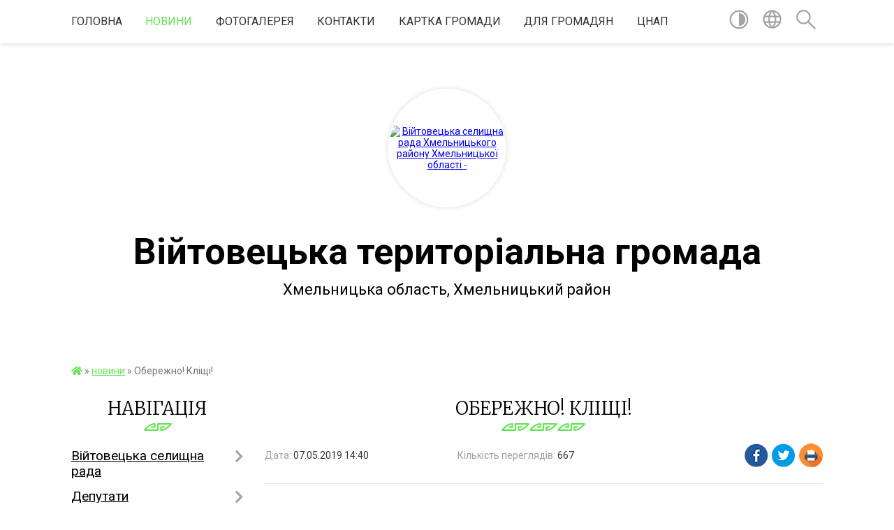

--- FILE ---
content_type: text/html; charset=UTF-8
request_url: https://viytovecka-gromada.gov.ua/news/1557229258/
body_size: 32699
content:
<!DOCTYPE html>
<html lang="uk">
<head>
	<!--[if IE]><meta http-equiv="X-UA-Compatible" content="IE=edge"><![endif]-->
	<meta charset="utf-8">
	<meta name="viewport" content="width=device-width, initial-scale=1">
	<!--[if IE]><script>
		document.createElement('header');
		document.createElement('nav');
		document.createElement('main');
		document.createElement('section');
		document.createElement('article');
		document.createElement('aside');
		document.createElement('footer');
		document.createElement('figure');
		document.createElement('figcaption');
	</script><![endif]-->
	<title>Обережно! Кліщі! | Війтовецька територіальна громада</title>
	<meta name="description" content="Епідемічна ситуація з захворювання на хворобу Лайма у Волочиському районі благополучна.. .    Із настанням тепла, при довготривалому перебуванні населення на свіжому повітрі (прогулянки, походи, парки, сади, городи, тощо) існ">
	<meta name="keywords" content="Обережно!, Кліщі!, |, Війтовецька, територіальна, громада">

	
		<meta property="og:image" content="https://rada.info/upload/users_files/04403433/3bbc774049df33e469ea255c8e57ad6e.jpg">
	<meta property="og:image:width" content="960">
	<meta property="og:image:height" content="720">
			<meta property="og:title" content="Обережно! Кліщі!">
			<meta property="og:description" content="Епідемічна ситуація з захворювання на хворобу Лайма у Волочиському районі благополучна.

&amp;nbsp;&amp;nbsp;&amp;nbsp;Із настанням тепла, при довготривалому перебуванні населення на свіжому повітрі (прогулянки, походи, парки, сади, городи, тощо) існує небезпека ураження кліщами, укуси яких не лише неприємні, але й небезпечні. Вони є переносниками хвороби Лайма (кліщовий бореліоз).">
			<meta property="og:type" content="article">
	<meta property="og:url" content="https://viytovecka-gromada.gov.ua/news/1557229258/">
		
		<link rel="apple-touch-icon" sizes="57x57" href="https://gromada.org.ua/apple-icon-57x57.png">
	<link rel="apple-touch-icon" sizes="60x60" href="https://gromada.org.ua/apple-icon-60x60.png">
	<link rel="apple-touch-icon" sizes="72x72" href="https://gromada.org.ua/apple-icon-72x72.png">
	<link rel="apple-touch-icon" sizes="76x76" href="https://gromada.org.ua/apple-icon-76x76.png">
	<link rel="apple-touch-icon" sizes="114x114" href="https://gromada.org.ua/apple-icon-114x114.png">
	<link rel="apple-touch-icon" sizes="120x120" href="https://gromada.org.ua/apple-icon-120x120.png">
	<link rel="apple-touch-icon" sizes="144x144" href="https://gromada.org.ua/apple-icon-144x144.png">
	<link rel="apple-touch-icon" sizes="152x152" href="https://gromada.org.ua/apple-icon-152x152.png">
	<link rel="apple-touch-icon" sizes="180x180" href="https://gromada.org.ua/apple-icon-180x180.png">
	<link rel="icon" type="image/png" sizes="192x192"  href="https://gromada.org.ua/android-icon-192x192.png">
	<link rel="icon" type="image/png" sizes="32x32" href="https://gromada.org.ua/favicon-32x32.png">
	<link rel="icon" type="image/png" sizes="96x96" href="https://gromada.org.ua/favicon-96x96.png">
	<link rel="icon" type="image/png" sizes="16x16" href="https://gromada.org.ua/favicon-16x16.png">
	<link rel="manifest" href="https://gromada.org.ua/manifest.json">
	<meta name="msapplication-TileColor" content="#ffffff">
	<meta name="msapplication-TileImage" content="https://gromada.org.ua/ms-icon-144x144.png">
	<meta name="theme-color" content="#ffffff">
	
	
		<meta name="robots" content="">
	
	<link href="https://fonts.googleapis.com/css?family=Merriweather:300|Roboto:400,400i,700,700i&amp;subset=cyrillic-ext" rel="stylesheet">

    <link rel="preload" href="https://cdnjs.cloudflare.com/ajax/libs/font-awesome/5.9.0/css/all.min.css" as="style">
	<link rel="stylesheet" href="https://cdnjs.cloudflare.com/ajax/libs/font-awesome/5.9.0/css/all.min.css" integrity="sha512-q3eWabyZPc1XTCmF+8/LuE1ozpg5xxn7iO89yfSOd5/oKvyqLngoNGsx8jq92Y8eXJ/IRxQbEC+FGSYxtk2oiw==" crossorigin="anonymous" referrerpolicy="no-referrer" />
    
	<link rel="preload" href="//gromada.org.ua/themes/pattern/css/styles_vip.css?v=2.38" as="style">
	<link rel="stylesheet" href="//gromada.org.ua/themes/pattern/css/styles_vip.css?v=2.38">
	<link rel="stylesheet" href="//gromada.org.ua/themes/pattern/css/245/theme_vip.css?v=1768821476">
	
		<!--[if lt IE 9]>
	<script src="https://oss.maxcdn.com/html5shiv/3.7.2/html5shiv.min.js"></script>
	<script src="https://oss.maxcdn.com/respond/1.4.2/respond.min.js"></script>
	<![endif]-->
	<!--[if gte IE 9]>
	<style type="text/css">
		.gradient { filter: none; }
	</style>
	<![endif]-->

</head>
<body class="">

	<a href="#top_menu" class="skip-link link" aria-label="Перейти до головного меню (Alt+1)" accesskey="1">Перейти до головного меню (Alt+1)</a>
	<a href="#left_menu" class="skip-link link" aria-label="Перейти до бічного меню (Alt+2)" accesskey="2">Перейти до бічного меню (Alt+2)</a>
    <a href="#main_content" class="skip-link link" aria-label="Перейти до головного вмісту (Alt+3)" accesskey="3">Перейти до текстового вмісту (Alt+3)</a>




	
	<section class="top_nav">
		<div class="wrap">
			<div class="row">
				<div class="grid-80">
					<nav class="main_menu" id="top_menu">
						<ul>
														<li class=" has-sub">
								<a href="https://viytovecka-gromada.gov.ua/main/">Головна</a>
																<button onclick="return show_next_level(this);" aria-label="Показати підменю"></button>
																								<ul>
																		<li>
										<a href="https://viytovecka-gromada.gov.ua/derzhavna-programa-kompensacii-za-poshkodzhene-ta-znischene-zhitlo-evidnovlennya-08-31-32-19-08-2025/">Державна програма компенсації за пошкоджене та знищене житло "єВідновлення"</a>
																													</li>
																										</ul>
															</li>
														<li class="active has-sub">
								<a href="https://viytovecka-gromada.gov.ua/news/">новини</a>
																<button onclick="return show_next_level(this);" aria-label="Показати підменю"></button>
																								<ul>
																		<li>
										<a href="https://viytovecka-gromada.gov.ua/rozpochalas-programa-agrowup-dlya-agrovirobnikiv-ta-fermeriv-13-41-29-14-06-2024/">Розпочалась програма AGROwUP для агровиробників та фермерів</a>
																													</li>
																		<li>
										<a href="https://viytovecka-gromada.gov.ua/upravlinnya-dms-u-hmelnickij-oblasti-informuju-08-27-25-19-12-2025/">Управління ДМС у Хмельницькій області інформую!</a>
																													</li>
																		<li>
										<a href="https://viytovecka-gromada.gov.ua/prijmit-u-rodinu-ditinu-ta-podarujte-ii-schastya-15-11-32-29-01-2025/">Прийміть у родину дитину та подаруйте її щастя!!!</a>
																													</li>
																		<li class="has-sub">
										<a href="https://viytovecka-gromada.gov.ua/ogoloshennya-pro-viizdnij-prijom-12-39-29-24-04-2024/">Оголошення про виїздний прийом</a>
																				<button onclick="return show_next_level(this);" aria-label="Показати підменю"></button>
																														<ul>
																						<li>
												<a href="https://viytovecka-gromada.gov.ua/ogoloshennya-pro-viiznij-prijom-gromadyan-12-11-28-26-08-2025/">оголошення про виїзний прийом громадян</a>
											</li>
																						<li>
												<a href="https://viytovecka-gromada.gov.ua/ogoloshennya-pro-viizdnij-prijom-12-52-09-24-04-2024/">Оголошення про виїздний прийом</a>
											</li>
																																</ul>
																			</li>
																		<li>
										<a href="https://viytovecka-gromada.gov.ua/hmelnicka-filiya-gazmerezhi-dii-spozhivachiv-pri-viyavlenni-zapahu-gazu-14-34-02-13-06-2024/">Хмельницька філія «Газмережі»: дії споживачів при виявленні запаху газу</a>
																													</li>
																		<li>
										<a href="https://viytovecka-gromada.gov.ua/upravlinnya-dms-u-hmelnickij-oblasti-informuju-09-06-59-20-10-2025/">Управління ДМС у Хмельницькій області інформую!</a>
																													</li>
																										</ul>
															</li>
														<li class="">
								<a href="https://viytovecka-gromada.gov.ua/photo/">Фотогалерея</a>
																							</li>
														<li class="">
								<a href="https://viytovecka-gromada.gov.ua/feedback/">Контакти</a>
																							</li>
														<li class="">
								<a href="https://viytovecka-gromada.gov.ua/structure/">Картка громади</a>
																							</li>
														<li class=" has-sub">
								<a href="https://viytovecka-gromada.gov.ua/dlya-gromadyan-15-14-19-04-04-2025/">ДЛЯ ГРОМАДЯН</a>
																<button onclick="return show_next_level(this);" aria-label="Показати підменю"></button>
																								<ul>
																		<li class="has-sub">
										<a href="https://viytovecka-gromada.gov.ua/vidkriti-dani-15-17-49-04-04-2025/">ВІДКРИТІ ДАНІ</a>
																				<button onclick="return show_next_level(this);" aria-label="Показати підменю"></button>
																														<ul>
																						<li>
												<a href="https://viytovecka-gromada.gov.ua/perelik-dogovoriv-orendi-komunalnogo-majna-13-04-36-09-04-2025/">Перелік договорів оренди комунального майна</a>
											</li>
																						<li>
												<a href="https://viytovecka-gromada.gov.ua/perelik-pidpriemstv-ta-organizacij-yaki-zdijsnjujut-svoju-diyalnist-na-teritorii-vijtoveckoi-teritorialnoi-gromadi-14-30-16-09-04-2025/">Перелік підприємств та організацій  які здійснюють свою діяльність на території Війтовецької територіальної громади</a>
											</li>
																						<li>
												<a href="https://viytovecka-gromada.gov.ua/perelik-obektiv-scho-nalezhat-do-vlasnosti-vijtoveckoi-teritorialnoi-gromadi-08-39-12-09-04-2025/">Перелік об'єктів, що належать до власності Війтовецької територіальної громади</a>
											</li>
																						<li>
												<a href="https://viytovecka-gromada.gov.ua/perelik--orendariv-z-yakimi-ukladeno-dogovori-orendi-na-zemli-derzhavnoi-abo-komunalnoi-vlasnosti-09-39-20-09-04-2025/">Перелік   орендарів, з якими укладено договори оренди на землі державної або комунальної власності</a>
											</li>
																						<li>
												<a href="https://viytovecka-gromada.gov.ua/polozhennya-pro-vidkriti-dani-vijtoveckoi-selischnoi-radi-09-52-26-09-04-2025/">ПОЛОЖЕННЯ  ПРО ВІДКРИТІ ДАНІ ВІЙТОВЕЦЬКОЇ СЕЛИЩНОЇ РАДИ</a>
											</li>
																						<li>
												<a href="https://viytovecka-gromada.gov.ua/normativna-baza-10-39-52-09-04-2025/">Нормативна база</a>
											</li>
																																</ul>
																			</li>
																		<li class="has-sub">
										<a href="https://viytovecka-gromada.gov.ua/grafik-prijomu-gromadyan-15-19-54-04-04-2025/">ГРАФІК ПРИЙОМУ ГРОМАДЯН</a>
																				<button onclick="return show_next_level(this);" aria-label="Показати підменю"></button>
																														<ul>
																						<li>
												<a href="https://viytovecka-gromada.gov.ua/grafik-prijomu-gromadyan-kerivnictvom-vijtoveckoi-selischnoi-radi-09-44-40-07-04-2025/">Графік прийому громадян керівництвом Війтовецької селищної ради</a>
											</li>
																						<li>
												<a href="https://viytovecka-gromada.gov.ua/grafik-roboti-starost-vijtoveckoi-selischnoi-radi-09-54-18-07-04-2025/">Графік роботи старост Війтовецької селищної ради</a>
											</li>
																						<li>
												<a href="https://viytovecka-gromada.gov.ua/grafik-osobistogo-prijomu-gromadyan-u-hmelnickij-rajonnij-vijskovij-administracii hmelnickij-rajonnij-derzhavnij-administracii-09-57-03-07-04-2025/">Графік особистого прийому громадян у Хмельницькій районній державній адміністрації (Хмельницькій районній військовій адміністрації)</a>
											</li>
																						<li>
												<a href="https://viytovecka-gromada.gov.ua/grafik-osobistogo-prijomu-gromadyan-v-hmelnickij-oblasnij-vijskovij-administracii-09-58-57-07-04-2025/">Графік особистого прийому громадян в Хмельницькій обласній військовій адміністрації</a>
											</li>
																						<li>
												<a href="https://viytovecka-gromada.gov.ua/grafik-prijomu-gromadyan-hmelnickoju-oblasnoju-radoju-10-21-01-07-04-2025/">Графік прийому громадян Хмельницькою обласною радою</a>
											</li>
																																</ul>
																			</li>
																		<li class="has-sub">
										<a href="https://viytovecka-gromada.gov.ua/zahist-prav-spozhivachiv-15-23-25-04-04-2025/">ЗАХИСТ ПРАВ СПОЖИВАЧІВ</a>
																				<button onclick="return show_next_level(this);" aria-label="Показати підменю"></button>
																														<ul>
																						<li>
												<a href="https://viytovecka-gromada.gov.ua/zakonodavstvo-ukraini-schodo-zahistu-prav-spozhivachiv-10-33-10-07-04-2025/">Законодавство України щодо захисту прав споживачів</a>
											</li>
																						<li>
												<a href="https://viytovecka-gromada.gov.ua/pamyatki-ta-nastanovi-09-26-10-08-04-2025/">Пам'ятки та настанови</a>
											</li>
																						<li>
												<a href="https://viytovecka-gromada.gov.ua/zrazok-skargi-09-27-28-08-04-2025/">Зразок скарги</a>
											</li>
																																</ul>
																			</li>
																		<li class="has-sub">
										<a href="https://viytovecka-gromada.gov.ua/publichna-informaciya-15-24-18-04-04-2025/">ПУБЛІЧНА ІНФОРМАЦІЯ</a>
																				<button onclick="return show_next_level(this);" aria-label="Показати підменю"></button>
																														<ul>
																						<li>
												<a href="https://viytovecka-gromada.gov.ua/dostup-do-informacii-08-19-52-08-04-2025/">Доступ до інформації</a>
											</li>
																						<li>
												<a href="https://viytovecka-gromada.gov.ua/poryadok-dostupu-do-informacii-08-26-46-08-04-2025/">Порядок доступу до інформації</a>
											</li>
																																</ul>
																			</li>
																		<li>
										<a href="https://viytovecka-gromada.gov.ua/gromadske-obgovorennya-15-29-30-04-04-2025/">ГРОМАДСЬКЕ ОБГОВОРЕННЯ</a>
																													</li>
																		<li class="has-sub">
										<a href="https://viytovecka-gromada.gov.ua/zvernennya-gromadyan-09-33-39-07-04-2025/">ЗВЕРНЕННЯ ГРОМАДЯН</a>
																				<button onclick="return show_next_level(this);" aria-label="Показати підменю"></button>
																														<ul>
																						<li>
												<a href="https://viytovecka-gromada.gov.ua/zakonodavstvo-ukraini-schodo-zvernennya-gromadyan-09-38-07-07-04-2025/">Законодавство України щодо звернення громадян</a>
											</li>
																						<li>
												<a href="https://viytovecka-gromada.gov.ua/zrazki-zayav-na-materialnu-dopomogu-11-04-41-07-04-2025/">Зразки заяв на матеріальну допомогу</a>
											</li>
																						<li>
												<a href="https://viytovecka-gromada.gov.ua/zrazki-zayav-na-materialnu-dopomogu-vijskovosluzhbovcyam-ta-chlenam-ih-simej-11-09-12-07-04-2025/">Зразки заяв на матеріальну допомогу військовослужбовцям та членам їх сімей</a>
											</li>
																						<li>
												<a href="https://viytovecka-gromada.gov.ua/zrazki-zayav-po-zemelnih-pitannyah-10-19-12-09-04-2025/">Зразки заяв по земельних питаннях</a>
											</li>
																																</ul>
																			</li>
																										</ul>
															</li>
														<li class=" has-sub">
								<a href="https://viytovecka-gromada.gov.ua/cnap-09-29-27-03-06-2016/">ЦНАП</a>
																<button onclick="return show_next_level(this);" aria-label="Показати підменю"></button>
																								<ul>
																		<li>
										<a href="https://viytovecka-gromada.gov.ua/cnap-15-29-12-22-01-2025/">Заміна паспортних документів після укладення шлюбу у разі зміни прізвища особи.</a>
																													</li>
																		<li>
										<a href="https://viytovecka-gromada.gov.ua/vklejuvannya-do-pasporta-gromadyanina-ukraini-zrazka-1994-roku-fotokartki-pri-dosyagenni-gromadyaninom-25-i-45richnogo-viku-11-20-11-29-11-2024/">ВКЛЕЮВАННЯ  ДО ПАСПОРТА ГРОМАДЯНИНА УКРАЇНИ (зразка 1994 року)  ФОТОКАРТКИ ПРИ ДОСЯГЕННІ ГРОМАДЯНИНОМ 25- І 45-РІЧНОГО ВІКУ</a>
																													</li>
																										</ul>
															</li>
													</ul>
					</nav>
					&nbsp;
					<button class="menu-button" id="open-button"><i class="fas fa-bars"></i> Меню сайту</button>
				</div>
				<div class="grid-20">
					<nav class="special_menu">
						<ul>
															<li class="alt_link"><a href="#" title="Версія для людей з вадами зору" onclick="return set_special('586cf5383da157ae730270bc7b6435be4bd879c5');"><img class="svg ico" src="//gromada.org.ua/themes/pattern/img/ico/contrast_ico.svg"></a></li>
								<li class="translate_link"><a href="#" class="show_translate" title="Відкрити перекладач"><img class="svg ico" src="//gromada.org.ua/themes/pattern/img/ico/world_ico.svg"></a></li>
								<li><a href="#" class="show_search" title="Показати поле для пошуку"><img class="svg ico" src="//gromada.org.ua/themes/pattern/img/ico/search_ico.svg"></a></li>
													</ul>
					</nav>
					<form action="https://viytovecka-gromada.gov.ua/search/" class="search_form">
						<input type="text" name="q" value="" placeholder="Пошук..." aria-label="Введіть пошукову фразу" required>
						<button type="submit" name="search" value="y" aria-label="Здійснити пошук"><i class="fa fa-search"></i></button>
					</form>
					<div class="translate_block">
						<div id="google_translate_element"></div>
					</div>
				</div>
				<div class="clearfix"></div>
			</div>
		</div>
	</section>

	<header>
		<div class="wrap">
			<div class="logo">
				<a href="https://viytovecka-gromada.gov.ua/" id="logo" class="form_2">
					<img src="https://rada.info/upload/users_files/04403433/gerb/vijtovecka_rs.png" alt="Війтовецька селищна рада Хмельницького району Хмельницької області - ">
				</a>
			</div>
			<div class="title">
				<div class="slogan_1">Війтовецька територіальна громада</div><br>
				<div class="slogan_2">Хмельницька область, Хмельницький район</div>
			</div>
		</div>
	</header>

	<div class="wrap">
				
		<section class="bread_crumbs">
		<div xmlns:v="http://rdf.data-vocabulary.org/#"><a href="https://viytovecka-gromada.gov.ua/" title="Головна сторінка"><i class="fas fa-home"></i></a> &raquo; <a href="https://viytovecka-gromada.gov.ua/news/" aria-current="page">новини</a>  &raquo; <span>Обережно! Кліщі!</span></div>
	</section>
	
	<section class="center_block">
		<div class="row">
			<div class="grid-25 fr">
				<aside>
				
									
					<div class="sidebar_title" id="left_menu">Навігація</div>
					
					<nav class="sidebar_menu">
						<ul>
														<li class=" has-sub">
								<a href="javascript:;">Війтовецька селищна рада</a>
																<button onclick="return show_next_level(this);" aria-label="Показати підменю"></button>
																								<ul>
																		<li class=" has-sub">
										<a href="https://viytovecka-gromada.gov.ua/kerivnictvo-radi-11-12-22-12-04-2016/">Селищний голова</a>
																				<button onclick="return show_next_level(this);" aria-label="Показати підменю"></button>
																														<ul>
																						<li><a href="https://viytovecka-gromada.gov.ua/deklaraciya-pro-majno-dohodi-vitrati-i-zobovyazannya-finansovogo-harakteru-za-2015-rik-12-15-50-29-04-2016/">Декларація про майно, доходи, витрати і зобовязання фінансового характеру за 2015 рік</a></li>
																																</ul>
																			</li>
																		<li class="">
										<a href="https://viytovecka-gromada.gov.ua/sekretar-selischnoi-radi-14-27-07-12-04-2016/">Секретар селищної ради</a>
																													</li>
																		<li class=" has-sub">
										<a href="https://viytovecka-gromada.gov.ua/zastupnik-selischnogo-golovi-14-16-59-12-04-2016/">Заступник селищного голови з питань дяльності виконавчих органів ради</a>
																				<button onclick="return show_next_level(this);" aria-label="Показати підменю"></button>
																														<ul>
																						<li><a href="https://viytovecka-gromada.gov.ua/deklaraciya-pro-majno-dohodi-vitrati-i-zobovyazannya-finansovogo-harakteru-za-2015-rik-14-14-23-04-05-2016/">Декларація про майно, доходи, витрати і зобовязання фінансового характеру за 2015 рік</a></li>
																																</ul>
																			</li>
																		<li class="">
										<a href="https://viytovecka-gromada.gov.ua/kerujuchij-spravami-14-28-02-12-04-2016/">Керуючий справами (секретар) виконавчого комітету</a>
																													</li>
																		<li class="">
										<a href="https://viytovecka-gromada.gov.ua/zagalnij-viddil-15-28-07-12-04-2016/">Загальний відділ</a>
																													</li>
																		<li class="">
										<a href="https://viytovecka-gromada.gov.ua/finansovij-viddil-15-29-10-12-04-2016/">Фінансовий відділ</a>
																													</li>
																		<li class="">
										<a href="https://viytovecka-gromada.gov.ua/viddil-obliku-i-zvitnosti-15-29-57-12-04-2016/">Відділ обліку і звітності</a>
																													</li>
																		<li class="">
										<a href="https://viytovecka-gromada.gov.ua/viddil-ekonomichnogo-rozvitku-ta-investicij-mistobuduvannya-ta-arhitekturi-dabi-09-42-31-13-04-2016/">Відділ економічного розвитку, інвестицій, містобудування, архітектури та земельних відносин</a>
																													</li>
																		<li class="">
										<a href="https://viytovecka-gromada.gov.ua/viddil-socialnogo-zahistu-naselennya-09-44-04-13-04-2016/">Відділ соціального захисту населення</a>
																													</li>
																		<li class=" has-sub">
										<a href="https://viytovecka-gromada.gov.ua/viddil-osviti-molodi-ta-sportu-kulturi-ta-turizmu-08-55-22-12-01-2018/">Відділ освіти, молоді та спорту, культури та туризму</a>
																				<button onclick="return show_next_level(this);" aria-label="Показати підменю"></button>
																														<ul>
																						<li><a href="https://viytovecka-gromada.gov.ua/polozhennya-pro-viddil-16-36-38-09-09-2021/">Положення про відділ</a></li>
																						<li><a href="https://viytovecka-gromada.gov.ua/pro-zatverdzhennya-teritorii-obslugovuvannya-za-zakladami-doshkilnoi-ta-zagalnoi-serednoi-osviti-vijtoveckoi-selischnoi-radi-16-37-57-09-09-2021/">Про затвердження території  обслуговування за закладами дошкільної та загальної середньої  освіти Війтовецької селищної ради</a></li>
																																</ul>
																			</li>
																		<li class=" has-sub">
										<a href="javascript:;">Відділ "Центр надання адміністративних послуг"</a>
																				<button onclick="return show_next_level(this);" aria-label="Показати підменю"></button>
																														<ul>
																						<li><a href="https://viytovecka-gromada.gov.ua/reglament-15-14-00-26-05-2016/">Регламент</a></li>
																						<li><a href="https://viytovecka-gromada.gov.ua/zakonodavstvo-15-17-22-26-05-2016/">Законодавство</a></li>
																						<li><a href="https://viytovecka-gromada.gov.ua/elektronna-adresa-10-17-24-20-05-2016/">Засоби зв'язку</a></li>
																						<li><a href="https://viytovecka-gromada.gov.ua/informacijni-kartki-administrativnih-poslug-15-07-57-20-11-2017/">Інформаційні та технологічні картки адміністративних послуг</a></li>
																																</ul>
																			</li>
																		<li class="">
										<a href="https://viytovecka-gromada.gov.ua/viddil-upravlinnya-personalom-ta-juridichnogo-zabezpechennya-1550560370/">Відділ управління персоналом та юридичного забезпечення</a>
																													</li>
																		<li class="">
										<a href="https://viytovecka-gromada.gov.ua/viddil-sluzhba-u-spravah-ditej-09-29-49-30-03-2021/">Відділ "Служба у справах дітей"</a>
																													</li>
																										</ul>
															</li>
														<li class=" has-sub">
								<a href="https://viytovecka-gromada.gov.ua/deputatskij-sklad-11-35-05-02-02-2016/">Депутати</a>
																<button onclick="return show_next_level(this);" aria-label="Показати підменю"></button>
																								<ul>
																		<li class="">
										<a href="https://viytovecka-gromada.gov.ua/deputati-vii-sklikannya-11-08-08-12-04-2016/">Депутати VII скликання</a>
																													</li>
																		<li class="">
										<a href="https://viytovecka-gromada.gov.ua/postijni-komisii-11-08-54-12-04-2016/">Постійні комісії</a>
																													</li>
																		<li class=" has-sub">
										<a href="https://viytovecka-gromada.gov.ua/deputati-viii-sklikannya-11-04-41-14-12-2020/">Депутати VIII скликання</a>
																				<button onclick="return show_next_level(this);" aria-label="Показати підменю"></button>
																														<ul>
																						<li><a href="https://viytovecka-gromada.gov.ua/vidomosti-pro-deputativ-selischnoi-radi-8skl-13-07-18-09-04-2025/">Відомості про депутатів селищної ради (8скл.)</a></li>
																																</ul>
																			</li>
																		<li class="">
										<a href="https://viytovecka-gromada.gov.ua/postijni-komisii-vijtoveckoi-selischnoi-radi-viii-sklikannya-11-43-14-14-12-2020/">Постійні комісії Війтовецької селищної ради VIII скликання</a>
																													</li>
																										</ul>
															</li>
														<li class="">
								<a href="https://viytovecka-gromada.gov.ua/starosti-sil-09-45-39-04-10-2016/">Старости старостинських округів</a>
																							</li>
														<li class=" has-sub">
								<a href="https://viytovecka-gromada.gov.ua/docs/">Проекти рішень, рішення сесій селищної ради, розпорядження селищного голови</a>
																<button onclick="return show_next_level(this);" aria-label="Показати підменю"></button>
																								<ul>
																		<li class="">
										<a href="https://viytovecka-gromada.gov.ua/8-09-16-41-26-11-2020/">Проєкти рішень сесії селищної ради 8 скликання</a>
																													</li>
																										</ul>
															</li>
														<li class=" has-sub">
								<a href="javascript:;">Сесії ради</a>
																<button onclick="return show_next_level(this);" aria-label="Показати підменю"></button>
																								<ul>
																		<li class=" has-sub">
										<a href="https://viytovecka-gromada.gov.ua/protokoli-poimennogo-golosuvannya-09-44-33-18-11-2019/">Протоколи поіменного голосування 7 скликання</a>
																				<button onclick="return show_next_level(this);" aria-label="Показати підменю"></button>
																														<ul>
																						<li><a href="https://viytovecka-gromada.gov.ua/3-pozachergova-sesiya-11-39-20-08-04-2025/">3 (позачергова) сесія</a></li>
																						<li><a href="https://viytovecka-gromada.gov.ua/4-pozachergova-sesiya-11-40-39-08-04-2025/">4 (позачергова) сесія</a></li>
																						<li><a href="https://viytovecka-gromada.gov.ua/5-pozachergova-sesiya-11-49-47-08-04-2025/">5 (позачергова) сесія</a></li>
																						<li><a href="https://viytovecka-gromada.gov.ua/6-pozachergova-sesiya-11-51-53-08-04-2025/">6 (позачергова) сесія</a></li>
																						<li><a href="https://viytovecka-gromada.gov.ua/7-pozachergova-sesiya-11-53-40-08-04-2025/">7 (позачергова) сесія</a></li>
																						<li><a href="https://viytovecka-gromada.gov.ua/8-sesiya-11-56-00-08-04-2025/">8 сесія</a></li>
																						<li><a href="https://viytovecka-gromada.gov.ua/9-pozachergova-sesiya-11-57-42-08-04-2025/">9 (позачергова) сесія</a></li>
																						<li><a href="https://viytovecka-gromada.gov.ua/10-pozachergova-sesiya-11-59-54-08-04-2025/">10 (позачергова) сесія</a></li>
																						<li><a href="https://viytovecka-gromada.gov.ua/11-sesiya-12-01-27-08-04-2025/">11 сесія</a></li>
																						<li><a href="https://viytovecka-gromada.gov.ua/12-pozachergova-sesiya-12-03-02-08-04-2025/">12 (позачергова) сесія</a></li>
																						<li><a href="https://viytovecka-gromada.gov.ua/13-pozachergova-sesiya-12-11-28-08-04-2025/">13 (позачергова) сесія</a></li>
																						<li><a href="https://viytovecka-gromada.gov.ua/14-pozachergova-sesiya-12-13-27-08-04-2025/">14 (позачергова) сесія</a></li>
																						<li><a href="https://viytovecka-gromada.gov.ua/15-pozachergova-sesiya-12-15-12-08-04-2025/">15 (позачергова) сесія</a></li>
																						<li><a href="https://viytovecka-gromada.gov.ua/16-pozachergova-sesiya-12-16-52-08-04-2025/">16 (позачергова) сесія</a></li>
																						<li><a href="https://viytovecka-gromada.gov.ua/17-sesiya-12-18-40-08-04-2025/">17 сесія</a></li>
																						<li><a href="https://viytovecka-gromada.gov.ua/18-pozachergova-sesiya-12-20-12-08-04-2025/">18 (позачергова) сесія</a></li>
																						<li><a href="https://viytovecka-gromada.gov.ua/19-pozachergova-sesiya-12-21-44-08-04-2025/">19 (позачергова) сесія</a></li>
																						<li><a href="https://viytovecka-gromada.gov.ua/20-pozachergova-sesiya-12-24-28-08-04-2025/">20 (позачергова) сесія</a></li>
																						<li><a href="https://viytovecka-gromada.gov.ua/21-pozachergova-sesiya-12-26-15-08-04-2025/">21 (позачергова) сесія</a></li>
																						<li><a href="https://viytovecka-gromada.gov.ua/22-pozachergova-sesiya-12-27-50-08-04-2025/">22 (позачергова) сесія</a></li>
																						<li><a href="https://viytovecka-gromada.gov.ua/23-pozachergova-sesiya-12-29-25-08-04-2025/">23 (позачергова) сесія</a></li>
																						<li><a href="https://viytovecka-gromada.gov.ua/24-pozachergova-sesiya-12-30-57-08-04-2025/">24 (позачергова) сесія</a></li>
																						<li><a href="https://viytovecka-gromada.gov.ua/25-pozachergova-sesiya-12-32-39-08-04-2025/">25 (позачергова) сесія</a></li>
																						<li><a href="https://viytovecka-gromada.gov.ua/26-pozachergova-sesiya-12-34-07-08-04-2025/">26 (позачергова) сесія</a></li>
																						<li><a href="https://viytovecka-gromada.gov.ua/27-pozachergova-sesiya-12-35-48-08-04-2025/">27 (позачергова) сесія</a></li>
																						<li><a href="https://viytovecka-gromada.gov.ua/28-sesiya-12-37-16-08-04-2025/">28 сесія</a></li>
																						<li><a href="https://viytovecka-gromada.gov.ua/29-pozachergova-sesiya-12-38-46-08-04-2025/">29 (позачергова) сесія</a></li>
																						<li><a href="https://viytovecka-gromada.gov.ua/30-sesiya-12-40-14-08-04-2025/">30 сесія</a></li>
																						<li><a href="https://viytovecka-gromada.gov.ua/31-pozachergova-sesiya-12-41-46-08-04-2025/">31 (позачергова) сесія</a></li>
																						<li><a href="https://viytovecka-gromada.gov.ua/32-pozachergova-sesiya-12-43-27-08-04-2025/">32 (позачергова) сесія</a></li>
																						<li><a href="https://viytovecka-gromada.gov.ua/33-pozachergova-sesiya-12-27-24-18-11-2019/">33 (позачергова) сесія</a></li>
																						<li><a href="https://viytovecka-gromada.gov.ua/35-pozachergova-sesiya-12-26-05-18-11-2019/">34 (позачергова) сесія</a></li>
																						<li><a href="https://viytovecka-gromada.gov.ua/35-pozachergova-sesiya-11-43-59-18-11-2019/">35 (позачергова) сесія</a></li>
																						<li><a href="https://viytovecka-gromada.gov.ua/36-pozachergova-sesiya-11-43-36-18-11-2019/">36 (позачергова) сесія</a></li>
																						<li><a href="https://viytovecka-gromada.gov.ua/37-pozachergova-sesiya-11-43-09-18-11-2019/">37 (позачергова) сесія</a></li>
																						<li><a href="https://viytovecka-gromada.gov.ua/38-pozachergova-sesiya-11-42-37-18-11-2019/">38 (позачергова) сесія</a></li>
																						<li><a href="https://viytovecka-gromada.gov.ua/39-pozachergova-sesiya-11-40-55-18-11-2019/">39 (позачергова) сесія</a></li>
																						<li><a href="https://viytovecka-gromada.gov.ua/40-pozachergova-sesiya-10-25-27-18-11-2019/">40 (позачергова) сесія</a></li>
																						<li><a href="https://viytovecka-gromada.gov.ua/41-pozachergova-sesiya-10-24-40-18-11-2019/">41 (позачергова) сесія</a></li>
																						<li><a href="https://viytovecka-gromada.gov.ua/42-sesiya-10-24-14-18-11-2019/">42 сесія</a></li>
																						<li><a href="https://viytovecka-gromada.gov.ua/43-pozachergova-sesiya-10-23-34-18-11-2019/">43 (позачергова) сесія</a></li>
																						<li><a href="https://viytovecka-gromada.gov.ua/44-pozachergova-sesiya-10-22-49-18-11-2019/">44 (позачергова) сесія</a></li>
																						<li><a href="https://viytovecka-gromada.gov.ua/45-pozachergova-sesiya-10-19-48-18-11-2019/">45 (позачергова) сесія</a></li>
																						<li><a href="https://viytovecka-gromada.gov.ua/46-pozachergova-sesiya-10-18-49-18-11-2019/">46 (позачергова) сесія</a></li>
																						<li><a href="https://viytovecka-gromada.gov.ua/47-pozachergova-sesiya-10-18-08-18-11-2019/">47 сесія</a></li>
																						<li><a href="https://viytovecka-gromada.gov.ua/48-pozachergova-sesiya-10-17-39-18-11-2019/">48 (позачергова) сесія</a></li>
																						<li><a href="https://viytovecka-gromada.gov.ua/49-pozachergova-sesiya-10-16-18-18-11-2019/">49 (позачергова) сесія</a></li>
																						<li><a href="https://viytovecka-gromada.gov.ua/50-pozachergova-sesiya-10-14-58-18-11-2019/">50 (позачергова) сесія</a></li>
																						<li><a href="https://viytovecka-gromada.gov.ua/51-sesiya-10-14-27-18-11-2019/">51 сесія</a></li>
																						<li><a href="https://viytovecka-gromada.gov.ua/52-pozachergova-sesiya-09-52-01-18-11-2019/">52 (позачергова) сесія</a></li>
																						<li><a href="https://viytovecka-gromada.gov.ua/53-pozachergova-sesiya-08-19-05-09-12-2019/">53 (позачергова) сесія</a></li>
																						<li><a href="https://viytovecka-gromada.gov.ua/54-pozachergova-sesiya-10-11-42-24-12-2019/">54 (позачергова) сесія</a></li>
																						<li><a href="https://viytovecka-gromada.gov.ua/55-sesiya-11-34-23-21-02-2020/">55 сесія</a></li>
																						<li><a href="https://viytovecka-gromada.gov.ua/56pozachergova-sesiya-13-29-57-15-03-2020/">56(позачергова) сесія</a></li>
																						<li><a href="https://viytovecka-gromada.gov.ua/57-pozachergova-sesiya-13-34-24-02-04-2020/">57 (позачергова) сесія</a></li>
																						<li><a href="https://viytovecka-gromada.gov.ua/58-pozachergova-sesiya-09-01-20-15-05-2020/">58 (позачергова) сесія</a></li>
																						<li><a href="https://viytovecka-gromada.gov.ua/59-sesiya-13-13-11-11-06-2020/">59 сесія</a></li>
																						<li><a href="https://viytovecka-gromada.gov.ua/60-sesiya-15-08-44-16-07-2020/">60 сесія</a></li>
																						<li><a href="https://viytovecka-gromada.gov.ua/61pozachergova-sesiya-13-56-51-15-08-2020/">61(позачергова) сесія</a></li>
																						<li><a href="https://viytovecka-gromada.gov.ua/62-pozachergova-sesiya-15-56-10-23-09-2020/">62 (позачергова) сесія</a></li>
																						<li><a href="https://viytovecka-gromada.gov.ua/63pozachergova-sesiya-21-08-04-20-10-2020/">63(позачергова) сесія</a></li>
																						<li><a href="https://viytovecka-gromada.gov.ua/64-pozachergova-sesiya-13-54-06-12-11-2020/">64 (позачергова) сесія</a></li>
																																</ul>
																			</li>
																		<li class=" has-sub">
										<a href="https://viytovecka-gromada.gov.ua/protokoli-sesij-08-37-30-27-10-2017/">Протоколи сесій 7 скликання</a>
																				<button onclick="return show_next_level(this);" aria-label="Показати підменю"></button>
																														<ul>
																						<li><a href="https://viytovecka-gromada.gov.ua/1-sesiya-11-30-53-08-04-2025/">1 сесія</a></li>
																						<li><a href="https://viytovecka-gromada.gov.ua/2-sesiya-11-28-12-08-04-2025/">2 сесія</a></li>
																						<li><a href="https://viytovecka-gromada.gov.ua/3-sesiya-11-26-58-08-04-2025/">3 (позачергова) сесія</a></li>
																						<li><a href="https://viytovecka-gromada.gov.ua/4-sesiya-11-25-12-08-04-2025/">4 (позачергова) сесія</a></li>
																						<li><a href="https://viytovecka-gromada.gov.ua/5-pozachergova-sesiya-09-19-37-27-10-2017/">5 (позачергова) сесія</a></li>
																						<li><a href="https://viytovecka-gromada.gov.ua/6-pozachergova-sesiya-09-18-32-27-10-2017/">6 (позачергова) сесія</a></li>
																						<li><a href="https://viytovecka-gromada.gov.ua/7-pozachergova-sesiya-09-17-33-27-10-2017/">7 (позачергова) сесія</a></li>
																						<li><a href="https://viytovecka-gromada.gov.ua/8-sesiya-09-15-28-27-10-2017/">8 сесія</a></li>
																						<li><a href="https://viytovecka-gromada.gov.ua/9-pozachergova-sesiya-09-12-45-27-10-2017/">9 (позачергова) сесія</a></li>
																						<li><a href="https://viytovecka-gromada.gov.ua/10-pozachergova-sesiya-09-03-22-27-10-2017/">10 (позачергова) сесія</a></li>
																						<li><a href="https://viytovecka-gromada.gov.ua/11-sesiya-09-01-42-27-10-2017/">11 сесія</a></li>
																						<li><a href="https://viytovecka-gromada.gov.ua/12-pozachergova-sesiya-09-00-06-27-10-2017/">12 (позачергова) сесія</a></li>
																						<li><a href="https://viytovecka-gromada.gov.ua/13-pozachergova-sesiya-08-58-48-27-10-2017/">13 (позачергова) сесія</a></li>
																						<li><a href="https://viytovecka-gromada.gov.ua/14-pozachergova-sesiya-08-57-38-27-10-2017/">14 (позачергова) сесія</a></li>
																						<li><a href="https://viytovecka-gromada.gov.ua/15-pozachergova-sesiya-08-56-16-27-10-2017/">15 (позачергова) сесія</a></li>
																						<li><a href="https://viytovecka-gromada.gov.ua/16-pozachergova-sesiya-08-54-55-27-10-2017/">16 (позачергова) сесія</a></li>
																						<li><a href="https://viytovecka-gromada.gov.ua/17-sesiya-08-53-37-27-10-2017/">17 сесія</a></li>
																						<li><a href="https://viytovecka-gromada.gov.ua/18-pozachergova-sesiya-selischnoi-radi-08-50-43-27-10-2017/">18 (позачергова) сесія</a></li>
																						<li><a href="https://viytovecka-gromada.gov.ua/19-pozachergova-sesiya-08-49-40-27-10-2017/">19 (позачергова) сесія</a></li>
																						<li><a href="https://viytovecka-gromada.gov.ua/20-pozachergova-sesiya-08-47-28-27-10-2017/">20 (позачергова) сесія</a></li>
																						<li><a href="https://viytovecka-gromada.gov.ua/21pozachergova-sesiya-08-46-27-27-10-2017/">21(позачергова) сесія</a></li>
																						<li><a href="https://viytovecka-gromada.gov.ua/22-pozachergova-sesiya-08-44-22-27-10-2017/">22 (позачергова) сесія</a></li>
																						<li><a href="https://viytovecka-gromada.gov.ua/23-pozachergova-sesiya-08-39-29-27-10-2017/">23 (позачергова) сесія</a></li>
																						<li><a href="https://viytovecka-gromada.gov.ua/24-pozachergova-sesiya-15-11-32-29-01-2018/">24 (позачергова) сесія</a></li>
																						<li><a href="https://viytovecka-gromada.gov.ua/25-pozachergova-sesiya-15-12-46-29-01-2018/">25 (позачергова) сесія</a></li>
																						<li><a href="https://viytovecka-gromada.gov.ua/26pozachergova-sesiya-15-14-07-29-01-2018/">26(позачергова) сесія</a></li>
																						<li><a href="https://viytovecka-gromada.gov.ua/27-pozachergova-sesiya-15-15-29-29-01-2018/">27 (позачергова) сесія</a></li>
																						<li><a href="https://viytovecka-gromada.gov.ua/28-sesiya-15-16-57-29-01-2018/">28 сесія</a></li>
																						<li><a href="https://viytovecka-gromada.gov.ua/29-pozachergova-sesiya-1525682502/">29 (позачергова) сесія</a></li>
																						<li><a href="https://viytovecka-gromada.gov.ua/30-sesiya-1525682436/">30 сесія</a></li>
																						<li><a href="https://viytovecka-gromada.gov.ua/31-pozachergova-sesiya-1525682302/">31 (позачергова) сесія</a></li>
																						<li><a href="https://viytovecka-gromada.gov.ua/32-pozachergova-sesiya-1529743898/">32 (позачергова) сесія</a></li>
																						<li><a href="https://viytovecka-gromada.gov.ua/33-pozachergova-sesiya-1534146204/">33 (позачергова) сесія</a></li>
																						<li><a href="https://viytovecka-gromada.gov.ua/34-pozachergova-sesiya-1534146268/">34 (позачергова) сесія</a></li>
																						<li><a href="https://viytovecka-gromada.gov.ua/35-pozachergova-sesiya-1534146083/">35 (позачергова) сесія</a></li>
																						<li><a href="https://viytovecka-gromada.gov.ua/36-pozachergova-sesiya-1537344375/">36 (позачергова) сесія</a></li>
																						<li><a href="https://viytovecka-gromada.gov.ua/37-pozachergova-sesiya-1546593052/">37 (позачергова) сесія</a></li>
																						<li><a href="https://viytovecka-gromada.gov.ua/38-pozachergova-sesiya-1546593141/">38 (позачергова) сесія</a></li>
																						<li><a href="https://viytovecka-gromada.gov.ua/39-pozachergova-sesiya-1546593231/">39 (позачергова) сесія</a></li>
																						<li><a href="https://viytovecka-gromada.gov.ua/40-pozachergova-sesiya-1546593294/">40 (позачергова) сесія</a></li>
																						<li><a href="https://viytovecka-gromada.gov.ua/41-sesiya-1546593355/">41 сесія</a></li>
																						<li><a href="https://viytovecka-gromada.gov.ua/42-sesiya-1556878101/">42 сесія</a></li>
																						<li><a href="https://viytovecka-gromada.gov.ua/43-pozachergova-sesiya-1556878162/">43 (позачергова) сесія</a></li>
																						<li><a href="https://viytovecka-gromada.gov.ua/44-pozachergova-sesiya-1556878281/">44 (позачергова) сесія</a></li>
																						<li><a href="https://viytovecka-gromada.gov.ua/45-pozachergova-sesiya-1556878348/">45 (позачергова) сесія</a></li>
																						<li><a href="https://viytovecka-gromada.gov.ua/46-pozachergova-sesiya-1556878413/">46 (позачергова) сесія</a></li>
																						<li><a href="https://viytovecka-gromada.gov.ua/47-sesiya-14-43-28-29-07-2020/">47 сесія</a></li>
																						<li><a href="https://viytovecka-gromada.gov.ua/48-pozachergova-sesiya-1562678257/">48 (позачергова) сесія</a></li>
																						<li><a href="https://viytovecka-gromada.gov.ua/49-pozachergova-sesiya-1568033353/">49 (позачергова) сесія</a></li>
																						<li><a href="https://viytovecka-gromada.gov.ua/50-pozachergova-sesiya-1569310039/">50 (позачергова) сесія</a></li>
																						<li><a href="https://viytovecka-gromada.gov.ua/51-sesiya-14-48-13-29-07-2020/">51 сесія</a></li>
																						<li><a href="https://viytovecka-gromada.gov.ua/52-pozachergova-sesiya-14-49-20-29-07-2020/">52 (позачергова) сесія</a></li>
																						<li><a href="https://viytovecka-gromada.gov.ua/53-pozachergova-sesiya-14-51-02-29-07-2020/">53 (позачергова) сесія</a></li>
																						<li><a href="https://viytovecka-gromada.gov.ua/54-pozachergova-sesiya-14-52-30-29-07-2020/">54 (позачергова) сесія</a></li>
																						<li><a href="https://viytovecka-gromada.gov.ua/55-sesiya-14-53-58-29-07-2020/">55 сесія</a></li>
																						<li><a href="https://viytovecka-gromada.gov.ua/56pozachergova-sesiya-14-09-39-25-03-2020/">56(позачергова) сесія</a></li>
																						<li><a href="https://viytovecka-gromada.gov.ua/57-pozachergova-sesiya-13-35-48-02-04-2020/">57 (позачергова) сесія</a></li>
																						<li><a href="https://viytovecka-gromada.gov.ua/58-pozachergova-sesiya-14-55-19-29-07-2020/">58 (позачергова) сесія</a></li>
																						<li><a href="https://viytovecka-gromada.gov.ua/59-sesiya-14-56-31-29-07-2020/">59 сесія</a></li>
																						<li><a href="https://viytovecka-gromada.gov.ua/60-sesiya-14-30-46-29-07-2020/">60 сесія</a></li>
																						<li><a href="https://viytovecka-gromada.gov.ua/61-pozachergova-sesiya-08-45-04-13-10-2020/">61 (позачергова) сесія</a></li>
																						<li><a href="https://viytovecka-gromada.gov.ua/62-pozachergova-sesiya-08-46-21-13-10-2020/">62 (позачергова) сесія</a></li>
																						<li><a href="https://viytovecka-gromada.gov.ua/63-pozachergova-sesiya-08-45-18-28-10-2020/">63 (позачергова) сесія</a></li>
																						<li><a href="https://viytovecka-gromada.gov.ua/64-pozachergova-sesiya-13-26-19-19-11-2020/">64 (позачергова) сесія</a></li>
																																</ul>
																			</li>
																		<li class=" has-sub">
										<a href="https://viytovecka-gromada.gov.ua/protokoli-sesij-viii-sklikannya-16-42-06-30-12-2020/">Протоколи сесій VIII скликання</a>
																				<button onclick="return show_next_level(this);" aria-label="Показати підменю"></button>
																														<ul>
																						<li><a href="https://viytovecka-gromada.gov.ua/59-sesiya-09-43-41-14-10-2025/">59 сесія</a></li>
																						<li><a href="https://viytovecka-gromada.gov.ua/61-sesiya-11-28-17-08-12-2025/">61 сесія</a></li>
																						<li><a href="https://viytovecka-gromada.gov.ua/58-sesiya-16-22-55-10-09-2025/">58 сесія</a></li>
																						<li><a href="https://viytovecka-gromada.gov.ua/57-sesiya-08-51-14-20-08-2025/">57 сесія</a></li>
																						<li><a href="https://viytovecka-gromada.gov.ua/55-sesiya-13-14-28-09-06-2025/">55 сесія</a></li>
																						<li><a href="https://viytovecka-gromada.gov.ua/60-sesiya-13-01-49-12-11-2025/">60 сесія</a></li>
																						<li><a href="https://viytovecka-gromada.gov.ua/62-sesiya-11-07-25-24-12-2025/">62 сесія</a></li>
																						<li><a href="https://viytovecka-gromada.gov.ua/63-pozachergova-sesiya-14-54-41-07-01-2026/">63 (позачергова) сесія</a></li>
																						<li><a href="https://viytovecka-gromada.gov.ua/56-sesiya-16-48-44-09-07-2025/">56 сесія</a></li>
																						<li><a href="https://viytovecka-gromada.gov.ua/protokol-1-sesii-16-45-24-30-12-2020/">протокол 1 сесії</a></li>
																						<li><a href="https://viytovecka-gromada.gov.ua/protokol-2-sesii-16-47-12-30-12-2020/">протокол 2 сесії</a></li>
																						<li><a href="https://viytovecka-gromada.gov.ua/3-pozachergova-sesiya-12-39-52-15-01-2021/">3 (позачергова) сесія</a></li>
																						<li><a href="https://viytovecka-gromada.gov.ua/protokol-4-sesii-14-38-37-29-01-2021/">протокол 4 сесії</a></li>
																						<li><a href="https://viytovecka-gromada.gov.ua/5-pozachergova-sesiya-12-01-50-08-02-2021/">5 (позачергова) сесія</a></li>
																						<li><a href="https://viytovecka-gromada.gov.ua/6-sesiya-14-08-54-09-04-2021/">6 сесія</a></li>
																						<li><a href="https://viytovecka-gromada.gov.ua/7-sesiya-14-10-05-09-04-2021/">7 сесія</a></li>
																						<li><a href="https://viytovecka-gromada.gov.ua/8-sesiya-09-07-24-16-04-2021/">8 сесія</a></li>
																						<li><a href="https://viytovecka-gromada.gov.ua/9-sesiya-11-06-46-28-05-2021/">9 сесія</a></li>
																						<li><a href="https://viytovecka-gromada.gov.ua/10-sesiya-08-07-56-05-07-2021/">10 сесія</a></li>
																						<li><a href="https://viytovecka-gromada.gov.ua/11-sesiya-09-45-38-13-07-2021/">11 сесія</a></li>
																						<li><a href="https://viytovecka-gromada.gov.ua/12-sesiya-13-51-47-25-08-2021/">12 сесія</a></li>
																						<li><a href="https://viytovecka-gromada.gov.ua/13-sesiya-15-52-29-28-09-2021/">13 сесія</a></li>
																						<li><a href="https://viytovecka-gromada.gov.ua/14-sesiya-09-09-19-01-11-2021/">14 сесія</a></li>
																						<li><a href="https://viytovecka-gromada.gov.ua/15-pozachergova-sesiya-10-34-12-05-11-2021/">15 (позачергова) сесія</a></li>
																						<li><a href="https://viytovecka-gromada.gov.ua/16-sesiya-16-44-16-23-11-2021/">16 сесія</a></li>
																						<li><a href="https://viytovecka-gromada.gov.ua/17-sesiya-15-31-17-14-12-2021/">17 сесія</a></li>
																						<li><a href="https://viytovecka-gromada.gov.ua/18-sesiya-09-02-06-14-08-2023/">18 сесія</a></li>
																						<li><a href="https://viytovecka-gromada.gov.ua/19-sesiya-08-06-19-26-01-2022/">19 сесія</a></li>
																						<li><a href="https://viytovecka-gromada.gov.ua/20-sesiya-13-36-33-24-02-2022/">20 сесія</a></li>
																						<li><a href="https://viytovecka-gromada.gov.ua/21-pozachergova-sesiya-16-10-13-05-03-2022/">21 (позачергова) сесія</a></li>
																						<li><a href="https://viytovecka-gromada.gov.ua/22-pozachergova-sesiya-16-23-39-05-03-2022/">22 (позачергова) сесія</a></li>
																						<li><a href="https://viytovecka-gromada.gov.ua/23-pozachergova-sesiya-11-43-56-31-05-2022/">23 (позачергова) сесія</a></li>
																						<li><a href="https://viytovecka-gromada.gov.ua/24-pozachergova-sesiya-09-30-07-15-08-2022/">24 (позачергова) сесія</a></li>
																						<li><a href="https://viytovecka-gromada.gov.ua/25-sesiya-09-28-28-15-08-2022/">25 сесія</a></li>
																						<li><a href="https://viytovecka-gromada.gov.ua/26-pozachergova-sesiya-14-49-06-29-09-2022/">26 (позачергова) сесія</a></li>
																						<li><a href="https://viytovecka-gromada.gov.ua/27-sesiya-09-38-36-09-12-2022/">27 сесія</a></li>
																						<li><a href="https://viytovecka-gromada.gov.ua/28-sesiya-11-48-23-22-12-2022/">28 сесія</a></li>
																						<li><a href="https://viytovecka-gromada.gov.ua/29-pozachergova-sesiya-09-04-33-14-08-2023/">29 (позачергова) сесія</a></li>
																						<li><a href="https://viytovecka-gromada.gov.ua/30-sesiya-09-06-01-14-08-2023/">30 сесія</a></li>
																						<li><a href="https://viytovecka-gromada.gov.ua/31-sesiya-12-54-11-29-03-2023/">31 сесія</a></li>
																						<li><a href="https://viytovecka-gromada.gov.ua/32-pozachergova-sesiya-09-10-02-14-08-2023/">32 (позачергова) сесія</a></li>
																						<li><a href="https://viytovecka-gromada.gov.ua/33-sesiya-09-11-31-14-08-2023/">33 сесія</a></li>
																						<li><a href="https://viytovecka-gromada.gov.ua/34-sesiya-09-14-01-14-08-2023/">34 сесія</a></li>
																						<li><a href="https://viytovecka-gromada.gov.ua/35-sesiya-08-56-58-14-08-2023/">35 сесія</a></li>
																						<li><a href="https://viytovecka-gromada.gov.ua/36-sesiya-10-18-25-08-09-2023/">36  сесія</a></li>
																						<li><a href="https://viytovecka-gromada.gov.ua/37-pozachergova-sesiya-11-58-09-13-09-2023/">37 (позачергова) сесія</a></li>
																						<li><a href="https://viytovecka-gromada.gov.ua/38-sesiya-11-11-59-12-10-2023/">38 сесія</a></li>
																						<li><a href="https://viytovecka-gromada.gov.ua/39-sesiya-16-40-45-16-11-2023/">39 сесія</a></li>
																						<li><a href="https://viytovecka-gromada.gov.ua/40-sesiya-10-59-30-08-12-2023/">40 сесія</a></li>
																						<li><a href="https://viytovecka-gromada.gov.ua/41-sesiya-10-43-01-08-04-2025/">41 сесія</a></li>
																						<li><a href="https://viytovecka-gromada.gov.ua/42-sesiya-09-11-55-27-02-2024/">42 сесія</a></li>
																						<li><a href="https://viytovecka-gromada.gov.ua/43-sesiya-10-45-04-08-04-2025/">43 сесія</a></li>
																						<li><a href="https://viytovecka-gromada.gov.ua/44-sesiya-10-47-41-20-05-2024/">44 сесія</a></li>
																						<li><a href="https://viytovecka-gromada.gov.ua/45-sesiya-14-24-24-18-07-2024/">45 сесія</a></li>
																						<li><a href="https://viytovecka-gromada.gov.ua/46-sesiya-13-06-34-15-08-2024/">46 сесія</a></li>
																						<li><a href="https://viytovecka-gromada.gov.ua/47-sesiya-10-59-01-13-09-2024/">47 сесія</a></li>
																						<li><a href="https://viytovecka-gromada.gov.ua/48-sesiya-13-09-59-18-10-2024/">48 сесія</a></li>
																						<li><a href="https://viytovecka-gromada.gov.ua/49-pozachergova-sesiya-14-59-03-08-11-2024/">49 (позачергова) сесія</a></li>
																						<li><a href="https://viytovecka-gromada.gov.ua/50-sesiya-12-49-18-06-12-2024/">50 сесія</a></li>
																						<li><a href="https://viytovecka-gromada.gov.ua/51-sesiya-07-54-07-25-12-2024/">51 сесія</a></li>
																						<li><a href="https://viytovecka-gromada.gov.ua/52-sesiya-12-40-48-20-02-2025/">52 сесія</a></li>
																						<li><a href="https://viytovecka-gromada.gov.ua/53-pozachergova-sesiya-16-25-26-05-03-2025/">53 (позачергова) сесія</a></li>
																						<li><a href="https://viytovecka-gromada.gov.ua/54-sesiya-11-13-49-04-04-2025/">54 сесія</a></li>
																																</ul>
																			</li>
																		<li class=" has-sub">
										<a href="https://viytovecka-gromada.gov.ua/protokoli-poimennogo-golosuvannya-8-sklikannya-15-10-40-06-12-2020/">Протоколи поіменного голосування (8 скликання)</a>
																				<button onclick="return show_next_level(this);" aria-label="Показати підменю"></button>
																														<ul>
																						<li><a href="https://viytovecka-gromada.gov.ua/59-sesiya-14-34-26-10-10-2025/">59 сесія</a></li>
																						<li><a href="https://viytovecka-gromada.gov.ua/60-sesiya-13-41-18-11-11-2025/">60 сесія</a></li>
																						<li><a href="https://viytovecka-gromada.gov.ua/57-sesiya-12-59-41-13-08-2025/">57 сесія</a></li>
																						<li><a href="https://viytovecka-gromada.gov.ua/55-sesiya-13-16-30-09-06-2025/">55 сесія</a></li>
																						<li><a href="https://viytovecka-gromada.gov.ua/58-sesiya-14-07-08-09-09-2025/">58 сесія</a></li>
																						<li><a href="https://viytovecka-gromada.gov.ua/63-pozachergova-sesiya-12-00-30-07-01-2026/">63 (позачергова) сесія</a></li>
																						<li><a href="https://viytovecka-gromada.gov.ua/62-sesiya-11-14-28-24-12-2025/">62 сесія</a></li>
																						<li><a href="https://viytovecka-gromada.gov.ua/62-sesiya-2-plenarne-zasidannya-11-17-18-24-12-2025/">62 сесія. 2 пленарне засідання</a></li>
																						<li><a href="https://viytovecka-gromada.gov.ua/56-sesiya-13-09-10-09-07-2025/">56 сесія</a></li>
																						<li><a href="https://viytovecka-gromada.gov.ua/61-sesiya-13-12-30-05-12-2025/">61 сесія</a></li>
																						<li><a href="https://viytovecka-gromada.gov.ua/protokol-poimennogo-golosuvannya-pershogo-plenarnogo-zasidannya-pershoi-sesii-20-52-49-10-12-2020/">Протокол поіменного голосування першого пленарного засідання першої сесії</a></li>
																						<li><a href="https://viytovecka-gromada.gov.ua/protokol-poimennogo-golosuvannya-drugogo-plenarnogo-zasidannya-pershoi-sesii-20-53-53-10-12-2020/">Протокол поіменного голосування другого пленарного засідання першої сесії</a></li>
																						<li><a href="https://viytovecka-gromada.gov.ua/protokol-poimennogo-golosuvannya-drugoi-sesii-21-37-11-23-12-2020/">Протокол поіменного голосування другої сесії</a></li>
																						<li><a href="https://viytovecka-gromada.gov.ua/3-pozachergova-sesiya-12-00-57-15-01-2021/">3 (позачергова) сесія</a></li>
																						<li><a href="https://viytovecka-gromada.gov.ua/protokol-poimennogo-golosuvannya-4-sesii-14-37-20-27-01-2021/">Протокол поіменного голосування 4 сесії</a></li>
																						<li><a href="https://viytovecka-gromada.gov.ua/5-pozachergova-sesiya-12-00-54-08-02-2021/">5 (позачергова) сесія</a></li>
																						<li><a href="https://viytovecka-gromada.gov.ua/6-sesiya-13-21-04-19-02-2021/">6 сесія</a></li>
																						<li><a href="https://viytovecka-gromada.gov.ua/7-sesiya-15-20-30-18-03-2021/">7 сесія</a></li>
																						<li><a href="https://viytovecka-gromada.gov.ua/8-sesiya-14-05-25-09-04-2021/">8 сесія</a></li>
																						<li><a href="https://viytovecka-gromada.gov.ua/9-sesiya-14-09-43-20-05-2021/">9 сесія</a></li>
																						<li><a href="https://viytovecka-gromada.gov.ua/10-sesiya-13-58-12-24-06-2021/">10 сесія</a></li>
																						<li><a href="https://viytovecka-gromada.gov.ua/11-sesiya-09-44-44-13-07-2021/">11 сесія</a></li>
																						<li><a href="https://viytovecka-gromada.gov.ua/12-sesiya-13-06-42-17-08-2021/">12 сесія</a></li>
																						<li><a href="https://viytovecka-gromada.gov.ua/13-sesiya-15-42-22-23-09-2021/">13 сесія</a></li>
																						<li><a href="https://viytovecka-gromada.gov.ua/14-sesiya-16-37-33-21-10-2021/">14 сесія</a></li>
																						<li><a href="https://viytovecka-gromada.gov.ua/15-pozachergova-sesiya-10-33-05-05-11-2021/">15 (позачергова) сесія</a></li>
																						<li><a href="https://viytovecka-gromada.gov.ua/16-sesiya-15-39-58-18-11-2021/">16 сесія</a></li>
																						<li><a href="https://viytovecka-gromada.gov.ua/16-sesiya-15-39-34-18-11-2021/">16 сесія</a></li>
																						<li><a href="https://viytovecka-gromada.gov.ua/17-sesiya-14-18-43-10-12-2021/">17 сесія</a></li>
																						<li><a href="https://viytovecka-gromada.gov.ua/18-sesiya-16-14-45-23-12-2021/">18 сесія</a></li>
																						<li><a href="https://viytovecka-gromada.gov.ua/19-sesiya-14-32-49-21-01-2022/">19 сесія</a></li>
																						<li><a href="https://viytovecka-gromada.gov.ua/20-sesiya-13-57-51-16-02-2022/">20 сесія</a></li>
																						<li><a href="https://viytovecka-gromada.gov.ua/21-pozachergova-sesiya-16-08-42-05-03-2022/">21 (позачергова) сесія</a></li>
																						<li><a href="https://viytovecka-gromada.gov.ua/22-pozachergova-sesiya-16-24-39-05-03-2022/">22 (позачергова) сесія</a></li>
																						<li><a href="https://viytovecka-gromada.gov.ua/23-pozachergova-sesiya-13-28-14-30-05-2022/">23 (позачергова) сесія</a></li>
																						<li><a href="https://viytovecka-gromada.gov.ua/24-pozachergova-sesiya-11-03-46-24-06-2022/">24 (позачергова) сесія</a></li>
																						<li><a href="https://viytovecka-gromada.gov.ua/25-sesiya-13-37-10-11-08-2022/">25 сесія</a></li>
																						<li><a href="https://viytovecka-gromada.gov.ua/26-pozachergova-sesiya-14-20-27-28-09-2022/">26 (позачергова) сесія</a></li>
																						<li><a href="https://viytovecka-gromada.gov.ua/27-sesiya-15-30-35-07-12-2022/">27 сесія</a></li>
																						<li><a href="https://viytovecka-gromada.gov.ua/28-sesiya-09-30-06-14-08-2023/">28 сесія</a></li>
																						<li><a href="https://viytovecka-gromada.gov.ua/29-pozachergova-sesiya-10-47-11-04-01-2023/">29 (позачергова) сесія</a></li>
																						<li><a href="https://viytovecka-gromada.gov.ua/30-sesiya-12-41-22-23-02-2023/">30 сесія</a></li>
																						<li><a href="https://viytovecka-gromada.gov.ua/31-sesiya-13-57-43-24-03-2023/">31 сесія</a></li>
																						<li><a href="https://viytovecka-gromada.gov.ua/32-pozachergova-sesiya-13-14-46-12-04-2023/">32 (позачергова) сесія</a></li>
																						<li><a href="https://viytovecka-gromada.gov.ua/33-sesiya-14-00-41-30-05-2023/">33 сесія</a></li>
																						<li><a href="https://viytovecka-gromada.gov.ua/34-sesiya-15-08-54-11-07-2023/">34 сесія</a></li>
																						<li><a href="https://viytovecka-gromada.gov.ua/35-sesiya-14-14-32-09-08-2023/">35 сесія</a></li>
																						<li><a href="https://viytovecka-gromada.gov.ua/36-sesiya-12-24-59-05-09-2023/">36  сесія</a></li>
																						<li><a href="https://viytovecka-gromada.gov.ua/37-pozachergova-sesiya-11-59-12-13-09-2023/">37 (позачергова) сесія</a></li>
																						<li><a href="https://viytovecka-gromada.gov.ua/38-sesiya-13-01-47-11-10-2023/">38 сесія</a></li>
																						<li><a href="https://viytovecka-gromada.gov.ua/39-sesiya-08-24-09-16-11-2023/">39 сесія</a></li>
																						<li><a href="https://viytovecka-gromada.gov.ua/40-sesiya-17-00-02-06-12-2023/">40 сесія</a></li>
																						<li><a href="https://viytovecka-gromada.gov.ua/41-sesiya-15-44-38-20-12-2023/">41 сесія</a></li>
																						<li><a href="https://viytovecka-gromada.gov.ua/42-sesiya-14-00-04-22-02-2024/">42 сесія</a></li>
																						<li><a href="https://viytovecka-gromada.gov.ua/43-sesiya-10-46-05-08-04-2025/">43 сесія</a></li>
																						<li><a href="https://viytovecka-gromada.gov.ua/44-sesiya-14-25-33-15-05-2024/">44 сесія</a></li>
																						<li><a href="https://viytovecka-gromada.gov.ua/45-sesiya-11-15-43-12-07-2024/">45 сесія</a></li>
																						<li><a href="https://viytovecka-gromada.gov.ua/46-sesiya-14-24-46-14-08-2024/">46 сесія</a></li>
																						<li><a href="https://viytovecka-gromada.gov.ua/47-sesiya-13-18-30-12-09-2024/">47 сесія</a></li>
																						<li><a href="https://viytovecka-gromada.gov.ua/48-sesiya-12-26-16-17-10-2024/">48 сесія</a></li>
																						<li><a href="https://viytovecka-gromada.gov.ua/49-pozachergova-sesiya-15-00-10-08-11-2024/">49 (позачергова) сесія</a></li>
																						<li><a href="https://viytovecka-gromada.gov.ua/50-sesiya-10-07-47-17-01-2025/">50 сесія</a></li>
																						<li><a href="https://viytovecka-gromada.gov.ua/51-sesiya-13-42-09-20-12-2024/">51 сесія</a></li>
																						<li><a href="https://viytovecka-gromada.gov.ua/52-sesiya-15-15-23-19-02-2025/">52 сесія</a></li>
																						<li><a href="https://viytovecka-gromada.gov.ua/53-pozachergova-sesiya-13-29-25-05-03-2025/">53 (позачергова) сесія</a></li>
																						<li><a href="https://viytovecka-gromada.gov.ua/54-sesiya-14-24-06-02-04-2025/">54 сесія</a></li>
																																</ul>
																			</li>
																		<li class="">
										<a href="https://viytovecka-gromada.gov.ua/video-ta-audioarhiv-translyacij-zasidan-sesij-radi-09-34-03-08-08-2024/">Відео та аудіоархів трансляцій засідань сесій ради</a>
																													</li>
																		<li class=" has-sub">
										<a href="https://viytovecka-gromada.gov.ua/proekti-rishen-15-55-24-12-02-2018/">Проекти рішень 7 скликання</a>
																				<button onclick="return show_next_level(this);" aria-label="Показати підменю"></button>
																														<ul>
																						<li><a href="https://viytovecka-gromada.gov.ua/64-pozachergova-sesiya-16-01-43-05-11-2020/">64 (позачергова) сесія</a></li>
																						<li><a href="https://viytovecka-gromada.gov.ua/63-pozachergova-sesiya-11-08-12-08-10-2020/">63 (позачергова) сесія</a></li>
																						<li><a href="https://viytovecka-gromada.gov.ua/62-pozachergova-sesiya-15-15-17-25-08-2020/">62 (позачергова) сесія</a></li>
																						<li><a href="https://viytovecka-gromada.gov.ua/61-pozachergova-sesiya-14-28-11-29-07-2020/">61 (позачергова) сесія</a></li>
																						<li><a href="https://viytovecka-gromada.gov.ua/60-sesiya-08-43-19-17-06-2020/">60 сесія</a></li>
																						<li><a href="https://viytovecka-gromada.gov.ua/59-sesiya-14-18-57-13-05-2020/">59 сесія</a></li>
																						<li><a href="https://viytovecka-gromada.gov.ua/58-pozachergova-sesiya-10-48-53-30-03-2020/">58 (позачергова) сесія</a></li>
																						<li><a href="https://viytovecka-gromada.gov.ua/57-pozachergova-sesiya-08-06-13-31-03-2020/">57 (позачергова) сесія</a></li>
																						<li><a href="https://viytovecka-gromada.gov.ua/56-pozachergova-sesiya-14-30-05-26-02-2020/">56 (позачергова) сесія</a></li>
																						<li><a href="https://viytovecka-gromada.gov.ua/55-sesiya-15-29-47-17-01-2020/">55 сесія</a></li>
																						<li><a href="https://viytovecka-gromada.gov.ua/54-pozachergova-sesiya-09-26-49-12-12-2019/">54 (позачергова) сесія</a></li>
																						<li><a href="https://viytovecka-gromada.gov.ua/53-pozachergova-sesiya-17-04-08-19-11-2019/">53 (позачергова) сесія</a></li>
																						<li><a href="https://viytovecka-gromada.gov.ua/52-pozachergova-sesiya-13-42-55-25-10-2019/">52 (позачергова) сесія</a></li>
																						<li><a href="https://viytovecka-gromada.gov.ua/51-sesiya-1568718845/">51 сесія</a></li>
																						<li><a href="https://viytovecka-gromada.gov.ua/50-pozachergova-sesiya-1567169752/">50 (позачергова) сесія</a></li>
																						<li><a href="https://viytovecka-gromada.gov.ua/49-pozachergova-sesiya-1564581859/">49 (позачергова) сесія</a></li>
																						<li><a href="https://viytovecka-gromada.gov.ua/48-pozachergova-sesiya-1560862467/">48 (позачергова) сесія</a></li>
																						<li><a href="https://viytovecka-gromada.gov.ua/47-sesiya-1558597226/">47 сесія</a></li>
																						<li><a href="https://viytovecka-gromada.gov.ua/46-pozachergova-sesiya-1554902777/">46 (позачергова) сесія</a></li>
																						<li><a href="https://viytovecka-gromada.gov.ua/45-pozachergova-sesiya-1553525576/">45 (позачергова) сесія</a></li>
																						<li><a href="https://viytovecka-gromada.gov.ua/43-pozachergova-sesiya-08-54-27-12-02-2019/">43 (позачергова) сесія</a></li>
																						<li><a href="https://viytovecka-gromada.gov.ua/42-sesiya-1547040123/">42 сесія</a></li>
																						<li><a href="https://viytovecka-gromada.gov.ua/41-sesiya-1543503529/">41 сесія</a></li>
																						<li><a href="https://viytovecka-gromada.gov.ua/40-pozachergova-sesiya-1543503412/">40 (позачергова) сесія</a></li>
																						<li><a href="https://viytovecka-gromada.gov.ua/39-pozachergova-sesiya-1542205255/">39 (позачергова) сесія</a></li>
																						<li><a href="https://viytovecka-gromada.gov.ua/38-pozachergova-sesiya-1540447676/">38 (позачергова) сесія</a></li>
																						<li><a href="https://viytovecka-gromada.gov.ua/37-pozachergova-sesiya-1538402093/">37 (позачергова) сесія</a></li>
																						<li><a href="https://viytovecka-gromada.gov.ua/36-pozachergova-sesiya-1534946047/">36 (позачергова) сесія</a></li>
																						<li><a href="https://viytovecka-gromada.gov.ua/35-pozachergova-sesiya-1535546745/">35 (позачергова) сесія</a></li>
																						<li><a href="https://viytovecka-gromada.gov.ua/33-pozachergova-sesiya-1530017253/">33 (позачергова) сесія</a></li>
																						<li><a href="https://viytovecka-gromada.gov.ua/32-pozachergova-sesiya-1527667657/">32 (позачергова) сесія</a></li>
																						<li><a href="https://viytovecka-gromada.gov.ua/31-pozachergova-sesiya-1523876759/">31 (позачергова) сесія</a></li>
																						<li><a href="https://viytovecka-gromada.gov.ua/30-sesiya-11-58-07-07-03-2018/">30 сесія</a></li>
																						<li><a href="https://viytovecka-gromada.gov.ua/29-pozachergova-sesiya-08-39-15-14-02-2018/">29 (позачергова) сесія</a></li>
																						<li><a href="https://viytovecka-gromada.gov.ua/proekt-rishennya-pro-miscevi-podatki-i-zbori-na-2019-rik-1526033792/">проект рішення "Про місцеві податки і збори на 2019 рік"</a></li>
																						<li><a href="https://viytovecka-gromada.gov.ua/proekt-rishennya-pro-miscevi-podatki-i-zbori-na-2020-rik-1555395489/">проект рішення "Про місцеві податки і збори на 2020 рік"</a></li>
																																</ul>
																			</li>
																										</ul>
															</li>
														<li class=" has-sub">
								<a href="https://viytovecka-gromada.gov.ua/arhitektura-15-37-05-06-10-2025/">Архітектура</a>
																<button onclick="return show_next_level(this);" aria-label="Показати підменю"></button>
																								<ul>
																		<li class="">
										<a href="https://viytovecka-gromada.gov.ua/detalnij-plan-15-39-59-06-10-2025/">детальний план</a>
																													</li>
																										</ul>
															</li>
														<li class="">
								<a href="https://viytovecka-gromada.gov.ua/programa-e-vidnovlennya-15-20-55-18-08-2025/">ПРОГРАМА "Є ВІДНОВЛЕННЯ"</a>
																							</li>
														<li class=" has-sub">
								<a href="https://viytovecka-gromada.gov.ua/postijni-komisii-selischnoi-radi-08-50-25-08-08-2024/">Постійні комісії селищної ради</a>
																<button onclick="return show_next_level(this);" aria-label="Показати підменю"></button>
																								<ul>
																		<li class=" has-sub">
										<a href="https://viytovecka-gromada.gov.ua/postijna-komisiya-z-pitan-finansiv-bjudzhetu-ta-planuvannya-socialnoekonomichnogo-rozvitku-08-52-27-08-08-2024/">Постійна комісія з питань фінансів, бюджету та планування соціально-економічного розвитку</a>
																				<button onclick="return show_next_level(this);" aria-label="Показати підменю"></button>
																														<ul>
																						<li><a href="https://viytovecka-gromada.gov.ua/povidomlennya-pro-sklikannya-zasidannya-postijnoi-komisii-08-57-01-08-08-2024/">Повідомлення про скликання засідання постійної комісії</a></li>
																						<li><a href="https://viytovecka-gromada.gov.ua/protokoli-zasidan-postijnih-komisij-09-00-16-08-08-2024/">Протоколи засідань постійних комісій</a></li>
																						<li><a href="https://viytovecka-gromada.gov.ua/visnovki-ta-rekomendacii-postijnoi-komisii-09-03-13-08-08-2024/">Висновки та рекомендації постійної комісії</a></li>
																																</ul>
																			</li>
																		<li class=" has-sub">
										<a href="https://viytovecka-gromada.gov.ua/postijna-komisiya-z-pitan-osviti-ohoroni-zdorov’ya-socialnogo-zahistu-naselennya-kulturi-turizmu-molodi-ta-sportu-08-53-13-08-08-2024/">Постійна комісія з питань освіти, охорони здоров’я, соціального захисту населення, культури, туризму, молоді та  спорту</a>
																				<button onclick="return show_next_level(this);" aria-label="Показати підменю"></button>
																														<ul>
																						<li><a href="https://viytovecka-gromada.gov.ua/povidomlennya-pro-sklikannya-zasidannya-postijnoi-komisii-08-57-18-08-08-2024/">Повідомлення про скликання засідання постійної комісії</a></li>
																						<li><a href="https://viytovecka-gromada.gov.ua/protokoli-zasidan-postijnih-komisij-09-00-43-08-08-2024/">Протоколи засідань постійних комісій</a></li>
																						<li><a href="https://viytovecka-gromada.gov.ua/visnovki-ta-rekomendacii-postijnoi-komisii-09-04-01-08-08-2024/">Висновки та рекомендації постійної комісії</a></li>
																																</ul>
																			</li>
																		<li class=" has-sub">
										<a href="https://viytovecka-gromada.gov.ua/postijna-komisiya-z-pitan-reglamentu-deputatskoi-diyalnosti-etiki-prav-ljudini-ta-zakonnosti-08-54-23-08-08-2024/">Постійна комісія з питань  регламенту, депутатської  діяльності, етики, прав людини та законності</a>
																				<button onclick="return show_next_level(this);" aria-label="Показати підменю"></button>
																														<ul>
																						<li><a href="https://viytovecka-gromada.gov.ua/povidomlennya-pro-sklikannya-zasidannya-postijnoi-komisii-08-58-02-08-08-2024/">Повідомлення про скликання засідання постійної комісії</a></li>
																						<li><a href="https://viytovecka-gromada.gov.ua/protokoli-zasidan-postijnih-komisij-09-01-16-08-08-2024/">Протоколи засідань постійних комісій</a></li>
																						<li><a href="https://viytovecka-gromada.gov.ua/visnovki-ta-rekomendacii-postijnoi-komisii-09-04-23-08-08-2024/">Висновки та рекомендації постійної комісії</a></li>
																																</ul>
																			</li>
																		<li class=" has-sub">
										<a href="https://viytovecka-gromada.gov.ua/postijna-komisiya-z-pitan-zhitlovokomunalnogo-gospodarstva-komunalnoi-vlasnosti-mistobuduvannya-promislovosti-pidpriemnictva-sferi-poslug-ag-08-55-13-08-08-2024/">Постійна комісія з питань житлово-комунального господарства, комунальної власності, містобудування, промисловості, підприємництва, сфери послуг, агропромислового комплексу, земельних відносин та екології</a>
																				<button onclick="return show_next_level(this);" aria-label="Показати підменю"></button>
																														<ul>
																						<li><a href="https://viytovecka-gromada.gov.ua/povidomlennya-pro-sklikannya-zasidannya-postijnoi-komisii-08-58-45-08-08-2024/">Повідомлення про скликання засідання постійної комісії</a></li>
																						<li><a href="https://viytovecka-gromada.gov.ua/protokoli-zasidan-postijnih-komisij-09-01-44-08-08-2024/">Протоколи засідань постійних комісій</a></li>
																						<li><a href="https://viytovecka-gromada.gov.ua/visnovki-ta-rekomendacii-postijnoi-komisii-09-04-48-08-08-2024/">Висновки та рекомендації постійної комісії</a></li>
																																</ul>
																			</li>
																		<li class="">
										<a href="https://viytovecka-gromada.gov.ua/video-ta-audioarhiv-translyacij-zasidan-postijnih-komisij-08-56-08-08-08-2024/">Відео та аудіоархів трансляцій засідань постійних комісій</a>
																													</li>
																										</ul>
															</li>
														<li class=" has-sub">
								<a href="https://viytovecka-gromada.gov.ua/vikonkom-16-23-52-05-03-2016/">Виконавчий комітет</a>
																<button onclick="return show_next_level(this);" aria-label="Показати підменю"></button>
																								<ul>
																		<li class=" has-sub">
										<a href="https://viytovecka-gromada.gov.ua/rishennya-zasidannya-10-18-29-15-01-2026/">РІШЕННЯ ВИКОНКОМУ 2026</a>
																				<button onclick="return show_next_level(this);" aria-label="Показати підменю"></button>
																														<ul>
																						<li><a href="https://viytovecka-gromada.gov.ua/rishennya-zasidannya-vikonavchogo-komitetu-№1-14012026-10-23-36-15-01-2026/">РІШЕННЯ засідання виконавчого комітету №1 14.01.2026</a></li>
																																</ul>
																			</li>
																		<li class=" has-sub">
										<a href="https://viytovecka-gromada.gov.ua/protokoli-vikonkomu-2026-10-24-18-15-01-2026/">ПРОТОКОЛИ ВИКОНКОМУ 2026</a>
																				<button onclick="return show_next_level(this);" aria-label="Показати підменю"></button>
																														<ul>
																						<li><a href="https://viytovecka-gromada.gov.ua/protokol-zasidannya-vikonavchogo-komitetu-№1-14012026-10-26-07-15-01-2026/">ПРОТОКОЛ ЗАСІДАННЯ ВИКОНАВЧОГО КОМІТЕТУ №1 14.01.2026</a></li>
																																</ul>
																			</li>
																		<li class=" has-sub">
										<a href="https://viytovecka-gromada.gov.ua/rishennya-vikonkomu-2022-14-36-03-28-01-2022/">РІШЕННЯ ВИКОНКОМУ 2022</a>
																				<button onclick="return show_next_level(this);" aria-label="Показати підменю"></button>
																														<ul>
																						<li><a href="https://viytovecka-gromada.gov.ua/protokol-zasidannya-vikonavchogo-komitetu-№16-vid-24112022-11-39-25-29-11-2022/">РІШЕННЯ засідання виконавчого комітету селищної ради №16 від 24.11.2022</a></li>
																						<li><a href="https://viytovecka-gromada.gov.ua/rishennya-zasidannya-vikonavchogo-komitetu-selischnoi-radi-№17-vid-21122022-09-37-16-26-12-2022/">РІШЕННЯ засідання виконавчого комітету селищної ради №17 від 21.12.2022</a></li>
																						<li><a href="https://viytovecka-gromada.gov.ua/rishennya-zasidannya-vikonavchogo-komitetu-selischnoi-radi-№4-vid-15042022-12-05-37-18-04-2022/">РІШЕННЯ засідання виконавчого комітету селищної ради №4 від 15.04.2022</a></li>
																						<li><a href="https://viytovecka-gromada.gov.ua/rishennya-zasidannya-vikonavchogo-komitetu-selischnoi-radi-№1-vid-27012022-14-48-29-28-01-2022/">РІШЕННЯ засідання виконавчого комітету селищної ради №1 від 27.01.2022</a></li>
																						<li><a href="https://viytovecka-gromada.gov.ua/rishennya-zasidannya-vikonavchogo-komitetu-selischnoi-radi-№9-vid-28072022-11-36-41-29-07-2022/">РІШЕННЯ засідання виконавчого комітету селищної ради №9 від 28.07.2022</a></li>
																						<li><a href="https://viytovecka-gromada.gov.ua/rishennya-zasidannya-vikonavchogo-komitetu-selischnoi-radi-№3-vid-07042022-11-07-43-08-04-2022/">РІШЕННЯ засідання виконавчого комітету селищної ради №3 від 07.04.2022</a></li>
																						<li><a href="https://viytovecka-gromada.gov.ua/rishennya-zasidannya-vikonavchogo-komitetu-selischnoi-radi-№10-vid-11082022-15-57-49-11-08-2022/">РІШЕННЯ засідання виконавчого комітету селищної ради №10 від 11.08.2022</a></li>
																						<li><a href="https://viytovecka-gromada.gov.ua/rishennya-zasidannya-vikonavchogo-komitetu-selischnoi-radi-№8-vid-05072022-16-23-30-05-07-2022/">РІШЕННЯ засідання виконавчого комітету селищної ради №8 від 05.07.2022</a></li>
																						<li><a href="https://viytovecka-gromada.gov.ua/rishennya-zasidannya-vikonavchogo-komitetu-selischnoi-radi-№13-vid-13102022-14-56-31-13-10-2022/">РІШЕННЯ засідання виконавчого комітету селищної ради №13 від 13.10.2022</a></li>
																						<li><a href="https://viytovecka-gromada.gov.ua/rishennya-zasidannya-vikonavchogo-komitetu-№-11-vid-31082022-09-41-43-01-09-2022/">РІШЕННЯ засідання виконавчого комітету № 11 від 31.08.2022</a></li>
																						<li><a href="https://viytovecka-gromada.gov.ua/rishennya-zasidannya-vikonavchogo-komitetu-selischnoi-radi-№12-vid-28092022-11-31-55-03-10-2022/">РІШЕННЯ засідання виконавчого комітету селищної ради №12 від 28.09.2022</a></li>
																						<li><a href="https://viytovecka-gromada.gov.ua/rishennya-zasidannya-vikonavchogo-komitetu-selischnoi-radi-№14-vid-27102022-13-23-02-28-10-2022/">РІШЕННЯ засідання виконавчого комітету селищної ради №14 від 27.10.2022</a></li>
																						<li><a href="https://viytovecka-gromada.gov.ua/rishennya-zasidannya-vikonavchogo-komitetu-selischnoi-radi-№7-vid-24062022-14-03-07-24-06-2022/">РІШЕННЯ засідання виконавчого комітету селищної ради №7 від 24.06.2022</a></li>
																						<li><a href="https://viytovecka-gromada.gov.ua/rishennya-zasidannya-vikonavchogo-komitetu-selischnoi-radi-№15-vid-07112022-14-37-26-09-11-2022/">РІШЕННЯ засідання виконавчого комітету селищної ради №15 від 07.11.2022</a></li>
																						<li><a href="https://viytovecka-gromada.gov.ua/rishennya-zasidannya-vikonavchogo-komitetu-selischnoi-radi-№6-vid-30052022-11-57-20-31-05-2022/">РІШЕННЯ засідання виконавчого комітету селищної ради №6 від 30.05.2022</a></li>
																						<li><a href="https://viytovecka-gromada.gov.ua/rishennya-zasidannya-vikonavchogo-komitetu-selischnoi-radi-№2-vid-08022022-13-18-10-08-02-2022/">РІШЕННЯ засідання виконавчого комітету селищної ради №2 від 08.02.2022</a></li>
																						<li><a href="https://viytovecka-gromada.gov.ua/rishennya-zasidannya-vikonavchogo-komitetu-selischnoi-radi-№5-vid-26042022-10-11-39-27-04-2022/">РІШЕННЯ засідання виконавчого комітету селищної ради №5 від 26.04.2022</a></li>
																						<li><a href="https://viytovecka-gromada.gov.ua/rishennya-zasidannya-vikonavchogo-komitetu-selischnoi-radi-№17-vid-1109-2024-09-39-40-12-09-2024/">РІШЕННЯ  засідання виконавчого комітету селищної ради  №17 від 11.09 2024</a></li>
																																</ul>
																			</li>
																		<li class="">
										<a href="https://viytovecka-gromada.gov.ua/proekti-rishen-vikonavchogo-komitetu-12-54-44-30-05-2022/">ПРОЕКТИ РІШЕНЬ ВИКОНАВЧОГО КОМІТЕТУ</a>
																													</li>
																		<li class=" has-sub">
										<a href="https://viytovecka-gromada.gov.ua/rishennya-vikonkomu-2023-11-27-41-13-01-2023/">РІШЕННЯ ВИКОНКОМУ 2023</a>
																				<button onclick="return show_next_level(this);" aria-label="Показати підменю"></button>
																														<ul>
																						<li><a href="https://viytovecka-gromada.gov.ua/rishennya-zasidannya-vikonavchogo-komitetu-№16-10082023-13-02-17-10-08-2023/">РІШЕННЯ  засідання виконавчого комітету селищної ради  №16 від 10.08.2023</a></li>
																						<li><a href="https://viytovecka-gromada.gov.ua/rishennya-zasidannya-vikonavchogo-komitetu-№26-vid-18122023-10-39-55-19-12-2023/">РІШЕННЯ засідання виконавчого комітету №26 від 18.12.2023</a></li>
																						<li><a href="https://viytovecka-gromada.gov.ua/rishennya-zasidannya-vikonavchogo-komitetu-№19-vid-07092023-10-24-56-07-09-2023/">РІШЕННЯ засідання виконавчого комітету №19 від 07.09.2023</a></li>
																						<li><a href="https://viytovecka-gromada.gov.ua/rishennya-zasidannya-vikonavchogo-komitetu-selischnoi-radi-№8-vid-02052023-09-16-50-03-05-2023/">РІШЕННЯ засідання виконавчого комітету селищної ради №8 від 02.05.2023</a></li>
																						<li><a href="https://viytovecka-gromada.gov.ua/rishennya-zasidannya-vikonavchogo-komitetu-№23-vid-27222023-10-25-50-28-11-2023/">РІШЕННЯ засідання виконавчого комітету №23 від 27.11.2023</a></li>
																						<li><a href="https://viytovecka-gromada.gov.ua/rishennya-vikonavchogo-komitetu-vid-14042023-№88-12-36-13-28-07-2023/">РІШЕННЯ засідання виконавчого комітету селищної ради  №14 від 14.07.2023</a></li>
																						<li><a href="https://viytovecka-gromada.gov.ua/rishennya-zasidannya-vikonavchogo-komitetu-selischnoi-radi-№15-vid-27072023-12-54-34-28-07-2023/">РІШЕННЯ засідання виконавчого комітету селищної ради  №15 від 27.07.2023</a></li>
																						<li><a href="https://viytovecka-gromada.gov.ua/rishennya-zasidannya-vikonavchogo-komitetu-selischnoi-radi-№7-vid-27042023-13-00-42-28-04-2023/">РІШЕННЯ засідання виконавчого комітету селищної ради №7 від 27.04.2023</a></li>
																						<li><a href="https://viytovecka-gromada.gov.ua/rishennya-zasidannya-vikonavchogo-komitetu-№25-vid-12122023-15-55-22-13-12-2023/">РІШЕННЯ засідання виконавчого комітету №25 від 12.12.2023</a></li>
																						<li><a href="https://viytovecka-gromada.gov.ua/rishennya-zasidannya-vikonavchogo-komitetu-selischnoi-radi-№13-vid-06072023-11-10-43-06-07-2023/">РІШЕННЯ засідання виконавчого комітету селищної ради №13 від 06.07.2023</a></li>
																						<li><a href="https://viytovecka-gromada.gov.ua/rishennya-zasidannya-vikonavchogo-komitetu-selischnoi-radi-№1-vid-12012023-11-30-25-13-01-2023/">РІШЕННЯ засідання виконавчого комітету селищної ради №1 від 12.01.2023</a></li>
																						<li><a href="https://viytovecka-gromada.gov.ua/rishennya-zasidannya-vikonavchogo-komitetu-selischnoi-radi-№2-vid-30012023-10-23-34-31-01-2023/">РІШЕННЯ засідання виконавчого комітету селищної ради №2 від 30.01.2023</a></li>
																						<li><a href="https://viytovecka-gromada.gov.ua/rishennya-zasidannya-vikonavchogo-komitetu-selischnoi-radi-№3-vid-23022023-09-18-00-24-02-2023/">РІШЕННЯ засідання виконавчого комітету селищної ради №3 від 23.02.2023</a></li>
																						<li><a href="https://viytovecka-gromada.gov.ua/rishennya-zasidannya-vikonavchogo-komitetu-selischnoi-radi-№10-vid-30052023-16-29-51-31-05-2023/">РІШЕННЯ засідання виконавчого комітету селищної ради №10 від 30.05.2023</a></li>
																						<li><a href="https://viytovecka-gromada.gov.ua/rishennya-zasidannya-vikonavchogo-komitetu-selischnoi-radi-№9-vid-11052023-10-30-02-12-05-2023/">РІШЕННЯ засідання виконавчого комітету селищної ради №9 від 11.05.2023</a></li>
																						<li><a href="https://viytovecka-gromada.gov.ua/rishennya-zasidannya-vikonavchogo-komitetu-№22-vid-26102023-09-10-10-27-10-2023/">РІШЕННЯ засідання виконавчого комітету №22 від 26.10.2023</a></li>
																						<li><a href="https://viytovecka-gromada.gov.ua/rishennya-zasidannya-vikonavchogo-komitetu-№5-vid-30032023-08-17-13-31-03-2023/">РІШЕННЯ засідання виконавчого комітету №5 від 30.03.2023</a></li>
																						<li><a href="https://viytovecka-gromada.gov.ua/rishennya-zasidannya-vikonavchogo-komitetu-selischnoi-radi-№21-vid-13102023-09-29-46-16-10-2023/">РІШЕННЯ засідання виконавчого комітету селищної ради №21 від 13.10.2023</a></li>
																						<li><a href="https://viytovecka-gromada.gov.ua/rishennya-zasidannya-vikonavchogo-komitetu-№24-vid-30112023-13-41-00-01-12-2023/">РІШЕННЯ засідання виконавчого комітету №24 від 30.11.2023</a></li>
																						<li><a href="https://viytovecka-gromada.gov.ua/rishennya-zasidannya-vikonavchogo-komitetu-selischnoi-radi-№12-30062023-10-47-51-30-06-2023/">РІШЕННЯ засідання виконавчого комітету селищної ради  №12 від 30.06.2023</a></li>
																						<li><a href="https://viytovecka-gromada.gov.ua/rishennya-zasidannya-vikonavchogo-komitetu-№17-vid-31082023-11-40-47-29-09-2023/">РІШЕННЯ засідання виконавчого комітету №20 від 28.09.2023</a></li>
																						<li><a href="https://viytovecka-gromada.gov.ua/rishennya-zasidannya-vikonavchogo-komitetu-selischnoi-radi-№6-vid-06042023-10-33-26-07-04-2023/">РІШЕННЯ засідання виконавчого комітету селищної ради №6 від 06.04.2023</a></li>
																						<li><a href="https://viytovecka-gromada.gov.ua/rishennya-zasidannya-vikonavchogo-komitetu-selischnoi-radi-№11-vid-19062023-17-26-10-19-06-2023/">РІШЕННЯ засідання виконавчого комітету селищної ради №11 від 19.06.2023</a></li>
																						<li><a href="https://viytovecka-gromada.gov.ua/rishennya-zasidannya-vikonavchogo-komitetu-№17-31082023-10-33-52-05-09-2023/">РІШЕННЯ засідання виконавчого комітету №17 від 31.08.2023</a></li>
																						<li><a href="https://viytovecka-gromada.gov.ua/rishennya-zasidannya-vikonavchogo-komitetu-№18-vid-05092023-10-47-14-05-09-2023/">РІШЕННЯ засідання виконавчого комітету №18 від 05.09.2023</a></li>
																						<li><a href="https://viytovecka-gromada.gov.ua/rishennya-zasidannya-vikonavchogo-komitetu-selischnoi-radi-№4-vid-14032023-08-55-28-15-03-2023/">РІШЕННЯ засідання виконавчого комітету селищної ради №4 від 14.03.2023</a></li>
																																</ul>
																			</li>
																		<li class=" has-sub">
										<a href="https://viytovecka-gromada.gov.ua/protokoli-vikonkomu-2023-11-31-44-13-01-2023/">ПРОТОКОЛИ ВИКОНКОМУ 2023</a>
																				<button onclick="return show_next_level(this);" aria-label="Показати підменю"></button>
																														<ul>
																						<li><a href="https://viytovecka-gromada.gov.ua/protokol-zasidannya-vikonavchogo-komitetu-№16-10082023-14-00-09-10-08-2023/">ПРОТОКОЛ ЗАСІДАННЯ ВИКОНАВЧОГО КОМІТЕТУ №16  10.08.2023</a></li>
																						<li><a href="https://viytovecka-gromada.gov.ua/protokol-zasidannya-vikonavchogo-komitetu-№-26-18122023-10-42-38-19-12-2023/">ПРОТОКОЛ ЗАСІДАННЯ ВИКОНАВЧОГО КОМІТЕТУ № 26 18.12.2023</a></li>
																						<li><a href="https://viytovecka-gromada.gov.ua/protokol-zasidannya-vikonavchogo-komitetu-№19-07092023-10-26-18-07-09-2023/">ПРОТОКОЛ ЗАСІДАННЯ ВИКОНАВЧОГО КОМІТЕТУ №19 07.09.2023</a></li>
																						<li><a href="https://viytovecka-gromada.gov.ua/protokol-zasidannya-vikonavchogo-komitetu-№8-02052023-09-19-40-03-05-2023/">ПРОТОКОЛ ЗАСІДАННЯ ВИКОНАВЧОГО КОМІТЕТУ №8 02.05.2023</a></li>
																						<li><a href="https://viytovecka-gromada.gov.ua/protokol-zasidannya-vikonavchogo-komitetu-№-23-27112023-10-28-16-28-11-2023/">ПРОТОКОЛ ЗАСІДАННЯ ВИКОНАВЧОГО КОМІТЕТУ № 23 27.11.2023</a></li>
																						<li><a href="https://viytovecka-gromada.gov.ua/protokol-zasidannya-vikonavchogo-komitetu-№14-vid-14072023-12-44-27-28-07-2023/">ПРОТОКОЛ ЗАСІДАННЯ ВИКОНАВЧОГО КОМІТЕТУ №14 14.07.2023</a></li>
																						<li><a href="https://viytovecka-gromada.gov.ua/protokol-zasidannya-vikonavchogo-komitetu-№15-27072023-13-16-56-28-07-2023/">ПРОТОКОЛ ЗАСІДАННЯ ВИКОНАВЧОГО КОМІТЕТУ №15 27.07.2023</a></li>
																						<li><a href="https://viytovecka-gromada.gov.ua/protokol-zasidannya-vikonavchogo-komitetu-№7-27042023-13-19-39-28-04-2023/">ПРОТОКОЛ ЗАСІДАННЯ ВИКОНАВЧОГО КОМІТЕТУ №7 27.04.2023</a></li>
																						<li><a href="https://viytovecka-gromada.gov.ua/protokol-zasidannya-vikonavchogo-komitetu-№25-12122023-15-58-04-13-12-2023/">ПРОТОКОЛ ЗАСІДАННЯ ВИКОНАВЧОГО КОМІТЕТУ №25 12.12.2023</a></li>
																						<li><a href="https://viytovecka-gromada.gov.ua/protokol-zasidannya-vikonavchogo-komitetu-№22-26102023-10-38-12-31-10-2023/">ПРОТОКОЛ ЗАСІДАННЯ ВИКОНАВЧОГО КОМІТЕТУ №22 26.10.2023</a></li>
																						<li><a href="https://viytovecka-gromada.gov.ua/protokol-zasidannya-vikonavchogo-komitetu-№13-06072023-11-15-24-06-07-2023/">ПРОТОКОЛ ЗАСІДАННЯ ВИКОНАВЧОГО КОМІТЕТУ №13 06.07.2023</a></li>
																						<li><a href="https://viytovecka-gromada.gov.ua/protokol-zasidannya-vikonavchogo-komitetu-№1-12012023-11-33-34-13-01-2023/">ПРОТОКОЛ ЗАСІДАННЯ ВИКОНАВЧОГО КОМІТЕТУ №1 12.01.2023</a></li>
																						<li><a href="https://viytovecka-gromada.gov.ua/protokol-zasidannya-vikonavchogo-komitetu-№2-30012023-10-37-21-31-01-2023/">ПРОТОКОЛ ЗАСІДАННЯ ВИКОНАВЧОГО КОМІТЕТУ №2 30.01.2023</a></li>
																						<li><a href="https://viytovecka-gromada.gov.ua/protokol-zasidannya-vikonavchogo-komitetu-№10-30052023-16-53-53-31-05-2023/">ПРОТОКОЛ ЗАСІДАННЯ ВИКОНАВЧОГО КОМІТЕТУ №10 30.05.2023</a></li>
																						<li><a href="https://viytovecka-gromada.gov.ua/protokol-zasidannya-vikonavchogo-komitetu-№3-23022023-09-59-12-24-02-2023/">ПРОТОКОЛ ЗАСІДАННЯ ВИКОНАВЧОГО КОМІТЕТУ №3 23.02.2023</a></li>
																						<li><a href="https://viytovecka-gromada.gov.ua/protokol-zasidannya-vikonavchogo-komitetu-№9-11052023-11-55-21-12-05-2023/">ПРОТОКОЛ ЗАСІДАННЯ ВИКОНАВЧОГО КОМІТЕТУ №9 11.05.2023</a></li>
																						<li><a href="https://viytovecka-gromada.gov.ua/protokol-zasidannya-vikonavchogo-komitetu-№21-13102023-09-39-11-16-10-2023/">ПРОТОКОЛ ЗАСІДАННЯ ВИКОНАВЧОГО КОМІТЕТУ №21 13.10.2023</a></li>
																						<li><a href="https://viytovecka-gromada.gov.ua/protokol-zasidannya-vikonavchogo-komitetu-№5-30032023-09-21-02-31-03-2023/">ПРОТОКОЛ ЗАСІДАННЯ ВИКОНАВЧОГО КОМІТЕТУ №5 30.03.2023</a></li>
																						<li><a href="https://viytovecka-gromada.gov.ua/protokol-zasidannya-vikonavchogo-komitetu-№12-30062023-10-51-02-30-06-2023/">ПРОТОКОЛ ЗАСІДАННЯ ВИКОНАВЧОГО КОМІТЕТУ №12 30.06.2023</a></li>
																						<li><a href="https://viytovecka-gromada.gov.ua/protokol-zasidannya-vikonavchogo-komitetu-№-24-30112023-13-58-35-01-12-2023/">ПРОТОКОЛ ЗАСІДАННЯ ВИКОНАВЧОГО КОМІТЕТУ № 24 30.11.2023</a></li>
																						<li><a href="https://viytovecka-gromada.gov.ua/protokol-zasidannya-vikonavchogo-komitetu-№11-19062023-17-27-52-19-06-2023/">ПРОТОКОЛ ЗАСІДАННЯ ВИКОНАВЧОГО КОМІТЕТУ №11 19.06.2023</a></li>
																						<li><a href="https://viytovecka-gromada.gov.ua/protokol-zasidannya-vikonavchogo-komitetu-№20-28092023-11-43-59-29-09-2023/">ПРОТОКОЛ ЗАСІДАННЯ ВИКОНАВЧОГО КОМІТЕТУ №20 28.09.2023</a></li>
																						<li><a href="https://viytovecka-gromada.gov.ua/protokol-zasidannya-vikonavchogo-komitetu-№6-06042023-10-38-37-07-04-2023/">ПРОТОКОЛ ЗАСІДАННЯ ВИКОНАВЧОГО КОМІТЕТУ №6  06.04.2023</a></li>
																						<li><a href="https://viytovecka-gromada.gov.ua/protokol-zasidannya-vikonavchogo-komitetu-№-17-31082023-10-44-50-05-09-2023/">ПРОТОКОЛ ЗАСІДАННЯ ВИКОНАВЧОГО КОМІТЕТУ № 17 31.08.2023</a></li>
																						<li><a href="https://viytovecka-gromada.gov.ua/protokol-zasidannya-vikonavchogo-komitetu-№18-05092023-10-49-27-05-09-2023/">ПРОТОКОЛ ЗАСІДАННЯ ВИКОНАВЧОГО КОМІТЕТУ №18 05.09.2023</a></li>
																						<li><a href="https://viytovecka-gromada.gov.ua/protokol-zasidannya-vikonavchogo-komitetu-№4-14032023-08-59-10-15-03-2023/">ПРОТОКОЛ ЗАСІДАННЯ ВИКОНАВЧОГО КОМІТЕТУ №4 14.03.2023</a></li>
																																</ul>
																			</li>
																		<li class=" has-sub">
										<a href="https://viytovecka-gromada.gov.ua/rishennya-vikonkomu-2025-14-34-02-22-01-2025/">РІШЕННЯ ВИКОНКОМУ 2025</a>
																				<button onclick="return show_next_level(this);" aria-label="Показати підменю"></button>
																														<ul>
																						<li><a href="https://viytovecka-gromada.gov.ua/rishennya-zasidannya-vikonavchogo-komitetu-№12-09072025-09-38-54-10-07-2025/">РІШЕННЯ засідання виконавчого комітету №12 09.07.2025</a></li>
																						<li><a href="https://viytovecka-gromada.gov.ua/rishennya-zasidannya-vikonavchogo-komitetu-№8-30042025-10-03-59-01-05-2025/">РІШЕННЯ засідання виконавчого комітету №8 30.04.2025</a></li>
																						<li><a href="https://viytovecka-gromada.gov.ua/rishennya-zasidannya-vikonavchogo-komitetu-№15-28082025-09-35-16-29-08-2025/">РІШЕННЯ засідання виконавчого комітету №15 28.08.2025</a></li>
																						<li><a href="https://viytovecka-gromada.gov.ua/rishennya-zasidannya-vikonavchogo-komitetu-№16-04092025-09-42-31-05-09-2025/">РІШЕННЯ засідання виконавчого комітету №16 04.09.2025</a></li>
																						<li><a href="https://viytovecka-gromada.gov.ua/rishennya-zasidannya-vikonavchogo-komitetu-№13-31072025-09-35-54-01-08-2025/">РІШЕННЯ засідання виконавчого комітету №13 31.07.2025</a></li>
																						<li><a href="https://viytovecka-gromada.gov.ua/rishennya-zasidannya-vikonavchogo-komitetu-№9-28052025-09-30-16-30-05-2025/">РІШЕННЯ засідання виконавчого комітету №9 28.05.2025</a></li>
																						<li><a href="https://viytovecka-gromada.gov.ua/rishennya-zasidannya-vikonavchogo-komitetu-№20-27112025-09-13-27-02-12-2025/">РІШЕННЯ засідання виконавчого комітету №20 27.11.2025</a></li>
																						<li><a href="https://viytovecka-gromada.gov.ua/rishennya-zasidannya-vikonavchogo-komitetu-№21-17122025-11-52-42-18-12-2025/">РІШЕННЯ засідання виконавчого комітету №21 17.12.2025</a></li>
																						<li><a href="https://viytovecka-gromada.gov.ua/rishennya-zasidannya-vikonavchogo-komitetu-№17-11092025-10-12-27-12-09-2025/">РІШЕННЯ засідання виконавчого комітету №17 11.09.2025</a></li>
																						<li><a href="https://viytovecka-gromada.gov.ua/rishennya-zasidannya-vikonavchogo-komitetu-№10-11052025-10-07-55-12-06-2025/">РІШЕННЯ засідання виконавчого комітету №10 11.06.2025</a></li>
																						<li><a href="https://viytovecka-gromada.gov.ua/rishennya-zasidannya-vikonavchogo-komitetu-№19-30102025-10-29-53-31-10-2025/">РІШЕННЯ засідання виконавчого комітету №19 30.10.2025</a></li>
																						<li><a href="https://viytovecka-gromada.gov.ua/rishennya-zasidannya-vikonavchogo-komitetu-№11-26062025-10-32-21-27-06-2025/">РІШЕННЯ засідання виконавчого комітету №11 26.06.2025</a></li>
																						<li><a href="https://viytovecka-gromada.gov.ua/rishennya-zasidannya-vikonavchogo-komitetu-selischnoi-radi-№14-vid-1108-2025-09-44-02-12-08-2025/">РІШЕННЯ  засідання виконавчого комітету селищної ради  №14 від 11.08 2025</a></li>
																						<li><a href="https://viytovecka-gromada.gov.ua/rishennya-zasidannya-vikonavchogo-komitetu-№18-25092025-10-25-02-29-09-2025/">РІШЕННЯ засідання виконавчого комітету №18 25.09.2025</a></li>
																						<li><a href="https://viytovecka-gromada.gov.ua/rishennya-zasidannya-vikonavchogo-komitetu-№-2-30012025-11-21-15-31-01-2025/">РІШЕННЯ засідання виконавчого комітету №2 30.01.2025</a></li>
																						<li><a href="https://viytovecka-gromada.gov.ua/rishennya-zasidannya-vikonavchogo-komitetu-№6-28032025-09-42-04-31-03-2025/">РІШЕННЯ засідання виконавчого комітету №6 28.03.2025</a></li>
																						<li><a href="https://viytovecka-gromada.gov.ua/rishennya-zasidannya-vikonavchogo-komitetu-№4-27022025-10-21-29-28-02-2025/">РІШЕННЯ засідання виконавчого комітету №4 27.02.2025</a></li>
																						<li><a href="https://viytovecka-gromada.gov.ua/rishennya-zasidannya-vikonavchogo-komitetu-№1-vid-21012025-14-36-11-22-01-2025/">РІШЕННЯ засідання виконавчого комітету №1 від 21.01.2025</a></li>
																						<li><a href="https://viytovecka-gromada.gov.ua/rishennya-zasidannya-vikonavchogo-komitetu-№5-14032025-13-19-48-14-03-2025/">РІШЕННЯ засідання виконавчого комітету №5 14.03.2025</a></li>
																						<li><a href="https://viytovecka-gromada.gov.ua/rishennya-zasidannya-vikonavchogo-komitetu-№7-03042025-09-36-49-04-04-2025/">РІШЕННЯ засідання виконавчого комітету №7 03.04.2025</a></li>
																						<li><a href="https://viytovecka-gromada.gov.ua/rishennya-zasidannya-vikonavchogo-komitetu-№3-14022025-11-09-57-17-02-2025/">РІШЕННЯ засідання виконавчого комітету №3 14.02.2025</a></li>
																																</ul>
																			</li>
																		<li class=" has-sub">
										<a href="https://viytovecka-gromada.gov.ua/protokoli-vikonkomu-2025-14-37-14-22-01-2025/">ПРОТОКОЛИ ВИКОНКОМУ 2025</a>
																				<button onclick="return show_next_level(this);" aria-label="Показати підменю"></button>
																														<ul>
																						<li><a href="https://viytovecka-gromada.gov.ua/protokol-zasidannya-vikonavchogo-komitetu-№12-09072025-09-40-51-10-07-2025/">ПРОТОКОЛ ЗАСІДАННЯ ВИКОНАВЧОГО КОМІТЕТУ №12 09.07.2025</a></li>
																						<li><a href="https://viytovecka-gromada.gov.ua/protokol-zasidannya-vikonavchogo-komitetu-№8-30042025-10-05-15-01-05-2025/">ПРОТОКОЛ ЗАСІДАННЯ ВИКОНАВЧОГО КОМІТЕТУ №8 30.04.2025</a></li>
																						<li><a href="https://viytovecka-gromada.gov.ua/protokol-zasidannya-vikonavchogo-komitetu-№20-27112025-08-58-59-03-12-2025/">ПРОТОКОЛ ЗАСІДАННЯ ВИКОНАВЧОГО КОМІТЕТУ №20 27.11.2025</a></li>
																						<li><a href="https://viytovecka-gromada.gov.ua/protokol-zasidannya-vikonavchogo-komitetu-№15-28082025-09-38-47-29-08-2025/">ПРОТОКОЛ ЗАСІДАННЯ ВИКОНАВЧОГО КОМІТЕТУ №15 28.08.2025</a></li>
																						<li><a href="https://viytovecka-gromada.gov.ua/protokol-zasidannya-vikonavchogo-komitetu-№16-04092025-10-28-47-05-09-2025/">ПРОТОКОЛ ЗАСІДАННЯ ВИКОНАВЧОГО КОМІТЕТУ №16 04.09.2025</a></li>
																						<li><a href="https://viytovecka-gromada.gov.ua/protokol-zasidannya-vikonavchogo-komitetu-№13-31072025-09-37-45-01-08-2025/">ПРОТОКОЛ ЗАСІДАННЯ ВИКОНАВЧОГО КОМІТЕТУ №13 31.07.2025</a></li>
																						<li><a href="https://viytovecka-gromada.gov.ua/protokol-zasidannya-vikonavchogo-komitetu-№9-28052025-09-35-43-30-05-2025/">ПРОТОКОЛ ЗАСІДАННЯ ВИКОНАВЧОГО КОМІТЕТУ №9 28.05.2025</a></li>
																						<li><a href="https://viytovecka-gromada.gov.ua/protokol-zasidannya-vikonavchogo-komitetu-№21-17122025-13-27-20-22-12-2025/">ПРОТОКОЛ ЗАСІДАННЯ ВИКОНАВЧОГО КОМІТЕТУ №21 17.12.2025</a></li>
																						<li><a href="https://viytovecka-gromada.gov.ua/protokol-zasidannya-vikonavchogo-komitetu-№10-11052025-10-09-37-12-06-2025/">ПРОТОКОЛ ЗАСІДАННЯ ВИКОНАВЧОГО КОМІТЕТУ №10 11.06.2025</a></li>
																						<li><a href="https://viytovecka-gromada.gov.ua/protokol-zasidannya-vikonavchogo-komitetu-№17-11092025-10-14-32-12-09-2025/">ПРОТОКОЛ ЗАСІДАННЯ ВИКОНАВЧОГО КОМІТЕТУ №17 11.09.2025</a></li>
																						<li><a href="https://viytovecka-gromada.gov.ua/protokol-zasidannya-vikonavchogo-komitetu-№19-30102025-10-32-44-31-10-2025/">ПРОТОКОЛ ЗАСІДАННЯ ВИКОНАВЧОГО КОМІТЕТУ №19 30.10.2025</a></li>
																						<li><a href="https://viytovecka-gromada.gov.ua/protokol-zasidannya-vikonavchogo-komitetu-№11-26062025-10-34-38-27-06-2025/">ПРОТОКОЛ ЗАСІДАННЯ ВИКОНАВЧОГО КОМІТЕТУ №11 26.06.2025</a></li>
																						<li><a href="https://viytovecka-gromada.gov.ua/protokol-zasidannya-vikonavchogo-komitetu-№14-11082025-09-52-52-12-08-2025/">ПРОТОКОЛ ЗАСІДАННЯ ВИКОНАВЧОГО КОМІТЕТУ №14  11.08.2025</a></li>
																						<li><a href="https://viytovecka-gromada.gov.ua/protokol-zasidannya-vikonavchogo-komitetu-№18-25092025-10-28-53-29-09-2025/">ПРОТОКОЛ ЗАСІДАННЯ ВИКОНАВЧОГО КОМІТЕТУ №18 25.09.2025</a></li>
																						<li><a href="https://viytovecka-gromada.gov.ua/protokol-zasidannya-vikonavchogo-komitetu-№6-28032025-09-44-40-31-03-2025/">ПРОТОКОЛ ЗАСІДАННЯ ВИКОНАВЧОГО КОМІТЕТУ №6 28.03.2025</a></li>
																						<li><a href="https://viytovecka-gromada.gov.ua/protokol-zasidannya-vikonavchogo-komitetu-№-2-30012025-15-07-33-31-01-2025/">ПРОТОКОЛ ЗАСІДАННЯ ВИКОНАВЧОГО КОМІТЕТУ № 2 30.01.2025</a></li>
																						<li><a href="https://viytovecka-gromada.gov.ua/protokol-zasidannya-vikonavchogo-komitetu-№4-27022025-10-27-42-28-02-2025/">ПРОТОКОЛ ЗАСІДАННЯ ВИКОНАВЧОГО КОМІТЕТУ №4 27.02.2025</a></li>
																						<li><a href="https://viytovecka-gromada.gov.ua/protokol-zasidannya-vikonavchogo-komitetu-№1-21012025-14-38-39-22-01-2025/">ПРОТОКОЛ ЗАСІДАННЯ ВИКОНАВЧОГО КОМІТЕТУ №1 21.01.2025</a></li>
																						<li><a href="https://viytovecka-gromada.gov.ua/protokol-zasidannya-vikonavchogo-komitetu-№5-14032025-13-21-11-14-03-2025/">ПРОТОКОЛ ЗАСІДАННЯ ВИКОНАВЧОГО КОМІТЕТУ №5 14.03.2025</a></li>
																						<li><a href="https://viytovecka-gromada.gov.ua/protokol-zasidannya-vikonavchogo-komitetu-№7-03042025-09-38-49-04-04-2025/">ПРОТОКОЛ ЗАСІДАННЯ ВИКОНАВЧОГО КОМІТЕТУ №7 03.04.2025</a></li>
																						<li><a href="https://viytovecka-gromada.gov.ua/protokol-zasidannya-vikonavchogo-komitetu-№-3-14022025-12-51-14-17-02-2025/">ПРОТОКОЛ ЗАСІДАННЯ ВИКОНАВЧОГО КОМІТЕТУ № 3 14.02.2025</a></li>
																																</ul>
																			</li>
																		<li class=" has-sub">
										<a href="https://viytovecka-gromada.gov.ua/protokoli-vikonkomu-2022-08-58-26-01-02-2022/">ПРОТОКОЛИ ВИКОНКОМУ 2022</a>
																				<button onclick="return show_next_level(this);" aria-label="Показати підменю"></button>
																														<ul>
																						<li><a href="https://viytovecka-gromada.gov.ua/protokol-zasidannya-vikonavchogo-komitetu-№16-vid-24112022-11-44-15-29-11-2022/">ПРОТОКОЛ ЗАСІДАННЯ ВИКОНАВЧОГО КОМІТЕТУ №16 24.11.2022</a></li>
																						<li><a href="https://viytovecka-gromada.gov.ua/protokol-zasidannya-vikonavchogo-komitetu-№4-15042022-12-08-25-18-04-2022/">ПРОТОКОЛ ЗАСІДАННЯ ВИКОНАВЧОГО КОМІТЕТУ №4 15.04.2022</a></li>
																						<li><a href="https://viytovecka-gromada.gov.ua/protokol-zasidannya-vikonavchogo-komitetu-№17-21122022-10-02-11-26-12-2022/">ПРОТОКОЛ ЗАСІДАННЯ ВИКОНАВЧОГО КОМІТЕТУ №17 21.12.2022</a></li>
																						<li><a href="https://viytovecka-gromada.gov.ua/protokol-zasidannya-vikonavchogo-komitetu-№9-28072022-11-42-42-29-07-2022/">ПРОТОКОЛ ЗАСІДАННЯ ВИКОНАВЧОГО КОМІТЕТУ №9 28.07.2022</a></li>
																						<li><a href="https://viytovecka-gromada.gov.ua/protokol-zasidannya-vikonavchogo-komitetu-№3-07042022-10-59-47-08-04-2022/">ПРОТОКОЛ ЗАСІДАННЯ ВИКОНАВЧОГО КОМІТЕТУ №3 07.04.2022</a></li>
																						<li><a href="https://viytovecka-gromada.gov.ua/protokol-zasidannya-vikonavchogo-komitetu-№10-11072022-16-02-48-11-08-2022/">ПРОТОКОЛ ЗАСІДАННЯ ВИКОНАВЧОГО КОМІТЕТУ №10 11.08.2022</a></li>
																						<li><a href="https://viytovecka-gromada.gov.ua/protokol-zasidannya-vikonavchogo-komitetu-№8-05072022-09-03-19-06-07-2022/">ПРОТОКОЛ ЗАСІДАННЯ ВИКОНАВЧОГО КОМІТЕТУ №8 05.07.2022</a></li>
																						<li><a href="https://viytovecka-gromada.gov.ua/protokol-zasidannya-vikonavchogo-komitetu-№13-13102021-14-59-53-13-10-2022/">ПРОТОКОЛ ЗАСІДАННЯ ВИКОНАВЧОГО КОМІТЕТУ №13 13.10.2022</a></li>
																						<li><a href="https://viytovecka-gromada.gov.ua/protokol-zasidannya-vikonavchogo-komitetu-№11-vid-31082022-09-46-31-01-09-2022/">ПРОТОКОЛ ЗАСІДАННЯ ВИКОНАВЧОГО КОМІТЕТУ №11 ВІД 31.08.2022</a></li>
																						<li><a href="https://viytovecka-gromada.gov.ua/protokol-zasidannya-vikonavchogo-komitetu-№12-28092022-11-47-30-03-10-2022/">ПРОТОКОЛ ЗАСІДАННЯ ВИКОНАВЧОГО КОМІТЕТУ №12 28.09.2022</a></li>
																						<li><a href="https://viytovecka-gromada.gov.ua/protokol-11-05-03-28-10-2022/">ПРОТОКОЛ</a></li>
																						<li><a href="https://viytovecka-gromada.gov.ua/protokol-zasidannya-vikonavchogo-komitetu-№14-vid-27102022-11-09-14-28-10-2022/">ПРОТОКОЛ ЗАСІДАННЯ ВИКОНАВЧОГО КОМІТЕТУ №14 ВІД 27.10.2022</a></li>
																						<li><a href="https://viytovecka-gromada.gov.ua/protokol-zasidannya-vikonavchogo-komitetu-№7-24062022-14-11-21-24-06-2022/">ПРОТОКОЛ ЗАСІДАННЯ ВИКОНАВЧОГО КОМІТЕТУ №7 24.06.2022</a></li>
																						<li><a href="https://viytovecka-gromada.gov.ua/protokol-zasidannya-vikonavchogo-komitetu-№15-07112022-14-42-00-09-11-2022/">ПРОТОКОЛ ЗАСІДАННЯ ВИКОНАВЧОГО КОМІТЕТУ №15 07.11.2022</a></li>
																						<li><a href="https://viytovecka-gromada.gov.ua/protokol-zasidannya-vikonavchogo-komitetu-№6-30052022-12-01-26-31-05-2022/">ПРОТОКОЛ ЗАСІДАННЯ ВИКОНАВЧОГО КОМІТЕТУ №6 30.05.2022</a></li>
																						<li><a href="https://viytovecka-gromada.gov.ua/protokol-zasidannya-vikonavchogo-komitetu-№2-08022022-13-22-10-08-02-2022/">ПРОТОКОЛ ЗАСІДАННЯ ВИКОНАВЧОГО КОМІТЕТУ №2 08.02.2022</a></li>
																						<li><a href="https://viytovecka-gromada.gov.ua/protokol-zasidannya-vikonavchogo-komitetu-№1-27012022-09-03-39-01-02-2022/">ПРОТОКОЛ ЗАСІДАННЯ ВИКОНАВЧОГО КОМІТЕТУ №1 27.01.2022</a></li>
																						<li><a href="https://viytovecka-gromada.gov.ua/protokol-zasidannya-vikonavchogo-komitetu-№5-26042022-10-15-40-27-04-2022/">ПРОТОКОЛ ЗАСІДАННЯ ВИКОНАВЧОГО КОМІТЕТУ №5 26.04.2022</a></li>
																																</ul>
																			</li>
																		<li class=" has-sub">
										<a href="https://viytovecka-gromada.gov.ua/rishennya-vikonkomu-2024-09-04-06-11-01-2024/">РІШЕННЯ ВИКОНКОМУ 2024</a>
																				<button onclick="return show_next_level(this);" aria-label="Показати підменю"></button>
																														<ul>
																						<li><a href="https://viytovecka-gromada.gov.ua/rishennya-zasidannya-vikonavchogo-komitetu-№19-vid-17102024-09-52-06-18-10-2024/">РІШЕННЯ засідання виконавчого комітету №19 від 17.10.2024</a></li>
																						<li><a href="https://viytovecka-gromada.gov.ua/rishennya-zasidannya-vikonavchogo-komitetu-№6-vid-28032024-08-50-41-29-03-2024/">РІШЕННЯ засідання виконавчого комітету №6 від 28.03.2024</a></li>
																						<li><a href="https://viytovecka-gromada.gov.ua/rishennya-zasidannya-vikonavchogo-komitetu-selischnoi-radi-№17-vid-1109-2024-14-15-48-12-09-2024/">РІШЕННЯ  засідання виконавчого комітету селищної ради  №17 від 11.09 2024</a></li>
																						<li><a href="https://viytovecka-gromada.gov.ua/rishennya-zasidannya-vikonavchogo-komitetu-№15-vid-20082024-09-35-27-21-08-2024/">РІШЕННЯ засідання виконавчого комітету №15 від 20.08.2024</a></li>
																						<li><a href="https://viytovecka-gromada.gov.ua/rishennya-zasidannya-vikonavchogo-komitetu-№21-vid-12112024-10-26-49-13-11-2024/">РІШЕННЯ засідання виконавчого комітету №21 від 12.11.2024</a></li>
																						<li><a href="https://viytovecka-gromada.gov.ua/rishennya-zasidannya-vikonavchogo-komitetu-№12-vid-19072024-09-13-21-22-07-2024/">РІШЕННЯ засідання виконавчого комітету №12 від 19.07.2024</a></li>
																						<li><a href="https://viytovecka-gromada.gov.ua/rishennya-zasidannya-vikonavchogo-komitetu-№16-vid-29082024-13-54-04-30-08-2024/">РІШЕННЯ засідання виконавчого комітету №16 від 29.08.2024</a></li>
																						<li><a href="https://viytovecka-gromada.gov.ua/rishennya-zasidannya-vikonavchogo-komitetu-№7-25042024-12-53-30-26-04-2024/">РІШЕННЯ засідання виконавчого комітету №7 25.04.2024</a></li>
																						<li><a href="https://viytovecka-gromada.gov.ua/rishennya-zasidannya-vikonavchogo-komitetu-№14-vid-09082023-13-41-47-12-08-2024/">РІШЕННЯ засідання виконавчого комітету №14 від 09.08.2023</a></li>
																						<li><a href="https://viytovecka-gromada.gov.ua/rishennya-zasidannya-vikonavchogo-komitetu-№23-vid-05122024-10-13-37-06-12-2024/">РІШЕННЯ засідання виконавчого комітету №23 від 05.12.2024</a></li>
																						<li><a href="https://viytovecka-gromada.gov.ua/rishennya-zasidannya-vikonavchogo-komitetu-№5-vid-19032024-10-06-36-21-03-2024/">РІШЕННЯ засідання виконавчого комітету №5 від 19.03.2024</a></li>
																						<li><a href="https://viytovecka-gromada.gov.ua/rishennya-zasidannya-vikonavchogo-komitetu-№4-vid-29022024-10-08-54-01-03-2024/">РІШЕННЯ засідання виконавчого комітету №4 від 29.02.2024</a></li>
																						<li><a href="https://viytovecka-gromada.gov.ua/rishennya-zasidannya-vikonavchogo-komitetu-selischnoi-radi-№10-vid-0606-2024-10-17-51-07-06-2024/">РІШЕННЯ  засідання виконавчого комітету селищної ради  №10 від 06.06 2024</a></li>
																						<li><a href="https://viytovecka-gromada.gov.ua/rishennya-zasidannya-vikonavchogo-komitetu-№9-vid-30052024-13-40-28-31-05-2024/">РІШЕННЯ засідання виконавчого комітету №9 від 30.05.2024</a></li>
																						<li><a href="https://viytovecka-gromada.gov.ua/rishennya-zasidannya-vikonavchogo-komitetu-№2-vid-24012024-14-57-13-25-01-2024/">РІШЕННЯ засідання виконавчого комітету №2 від 24.01.2024</a></li>
																						<li><a href="https://viytovecka-gromada.gov.ua/rishennya-zasidannya-vikonavchogo-komitetu-№20-vid-31102024-09-47-48-01-11-2024/">РІШЕННЯ засідання виконавчого комітету №20 від 31.10.2024</a></li>
																						<li><a href="https://viytovecka-gromada.gov.ua/rishennya-zasidannya-vikonavchogo-komitetu-№8-vid-23052024-12-46-21-24-05-2024/">РІШЕННЯ засідання виконавчого комітету №8 від 23.05.2024</a></li>
																						<li><a href="https://viytovecka-gromada.gov.ua/rishennya-zasidannya-vikonavchogo-komitetu-№3-vid-08022024-09-32-40-15-02-2024/">РІШЕННЯ засідання виконавчого комітету №3 від 08.02.2024</a></li>
																						<li><a href="https://viytovecka-gromada.gov.ua/rishennya-zasidannya-vikonavchogo-komitetu-№24-vid-18122024-10-32-52-19-12-2024/">РІШЕННЯ засідання виконавчого комітету №24 від 18.12.2024</a></li>
																						<li><a href="https://viytovecka-gromada.gov.ua/rishennya-zasidannya-vikonavchogo-komitetu-№11-vid-25062024-09-23-35-26-06-2024/">РІШЕННЯ засідання виконавчого комітету №11 від 25.06.2024</a></li>
																						<li><a href="https://viytovecka-gromada.gov.ua/rishennya-zasidannya-vikonavchogo-komitetu-№13-vid-31072024-08-57-15-01-08-2024/">РІШЕННЯ засідання виконавчого комітету №13 від 31.07.2024</a></li>
																						<li><a href="https://viytovecka-gromada.gov.ua/rishennya-zasidannya-vikonavchogo-komitetu-№1-vid-11012024-09-08-17-11-01-2024/">РІШЕННЯ засідання виконавчого комітету №1 від 11.01.2024</a></li>
																						<li><a href="https://viytovecka-gromada.gov.ua/protokol-zasidannya-vikonavchogo-komitetu-№-18-26092024-14-46-23-26-09-2024/">РІШЕННЯ засідання виконавчого комітету №18 від 26.09.2024</a></li>
																						<li><a href="https://viytovecka-gromada.gov.ua/rishennya-zasidannya-vikonavchogo-komitetu-№22-vid-29112024-08-44-42-02-12-2024/">РІШЕННЯ засідання виконавчого комітету №22 від 29.11.2024</a></li>
																																</ul>
																			</li>
																		<li class=" has-sub">
										<a href="https://viytovecka-gromada.gov.ua/protokoli-vikonkomu-2024-09-10-46-11-01-2024/">ПРОТОКОЛИ ВИКОНКОМУ 2024</a>
																				<button onclick="return show_next_level(this);" aria-label="Показати підменю"></button>
																														<ul>
																						<li><a href="https://viytovecka-gromada.gov.ua/protokol-zasidannya-vikonavchogo-komitetu-№-19-17102024-10-05-10-18-10-2024/">ПРОТОКОЛ ЗАСІДАННЯ ВИКОНАВЧОГО КОМІТЕТУ № 19 17.10.2024</a></li>
																						<li><a href="https://viytovecka-gromada.gov.ua/protokol-zasidannya-vikonavchogo-komitetu-№6-28032024-08-52-43-29-03-2024/">ПРОТОКОЛ ЗАСІДАННЯ ВИКОНАВЧОГО КОМІТЕТУ №6 28.03.2024</a></li>
																						<li><a href="https://viytovecka-gromada.gov.ua/protokol-zasidannya-vikonavchogo-komitetu-№-15-20082024-09-37-14-21-08-2024/">ПРОТОКОЛ ЗАСІДАННЯ ВИКОНАВЧОГО КОМІТЕТУ № 15 20.08.2024</a></li>
																						<li><a href="https://viytovecka-gromada.gov.ua/protokol-zasidannya-vikonavchogo-komitetu-№-18-26092024-14-49-44-27-09-2024/">ПРОТОКОЛ ЗАСІДАННЯ ВИКОНАВЧОГО КОМІТЕТУ № 18 26.09.2024</a></li>
																						<li><a href="https://viytovecka-gromada.gov.ua/protokol-zasidannya-vikonavchogo-komitetu-№-21-12112024-10-31-45-13-11-2024/">ПРОТОКОЛ ЗАСІДАННЯ ВИКОНАВЧОГО КОМІТЕТУ № 21 12.11.2024</a></li>
																						<li><a href="https://viytovecka-gromada.gov.ua/protokol-zasidannya-vikonavchogo-komitetu-№-12-19072024-09-18-03-22-07-2024/">ПРОТОКОЛ ЗАСІДАННЯ ВИКОНАВЧОГО КОМІТЕТУ № 12 19.07.2024</a></li>
																						<li><a href="https://viytovecka-gromada.gov.ua/protokol-zasidannya-vikonavchogo-komitetu-№-13-31072024-09-17-44-02-08-2024/">ПРОТОКОЛ ЗАСІДАННЯ ВИКОНАВЧОГО КОМІТЕТУ № 13 31.07.2024</a></li>
																						<li><a href="https://viytovecka-gromada.gov.ua/protokol-zasidannya-vikonavchogo-komitetu-№-16-29082024-14-37-41-30-08-2024/">ПРОТОКОЛ ЗАСІДАННЯ ВИКОНАВЧОГО КОМІТЕТУ № 16 29.08.2024</a></li>
																						<li><a href="https://viytovecka-gromada.gov.ua/protokol-zasidannya-vikonavchogo-komitetu-№7-25042024-13-12-39-26-04-2024/">ПРОТОКОЛ ЗАСІДАННЯ ВИКОНАВЧОГО КОМІТЕТУ №7 25.04.2024</a></li>
																						<li><a href="https://viytovecka-gromada.gov.ua/protokol-zasidannya-vikonavchogo-komitetu-№-23-05122024-10-15-50-06-12-2024/">ПРОТОКОЛ ЗАСІДАННЯ ВИКОНАВЧОГО КОМІТЕТУ № 23 05.12.2024</a></li>
																						<li><a href="https://viytovecka-gromada.gov.ua/protokol-zasidannya-vikonavchogo-komitetu-№-14-09082024-15-10-23-12-08-2024/">ПРОТОКОЛ ЗАСІДАННЯ ВИКОНАВЧОГО КОМІТЕТУ № 14 09.08.2024</a></li>
																						<li><a href="https://viytovecka-gromada.gov.ua/protokol-zasidannya-vikonavchogo-komitetu-№-5-19032024-10-08-39-21-03-2024/">ПРОТОКОЛ ЗАСІДАННЯ ВИКОНАВЧОГО КОМІТЕТУ № 5 19.03.2024</a></li>
																						<li><a href="https://viytovecka-gromada.gov.ua/protokol-zasidannya-vikonavchogo-komitetu-№-4-29022024-10-26-55-01-03-2024/">ПРОТОКОЛ ЗАСІДАННЯ ВИКОНАВЧОГО КОМІТЕТУ № 4 29.02.2024</a></li>
																						<li><a href="https://viytovecka-gromada.gov.ua/protokol-zasidannya-vikonavchogo-komitetu-№-9-30052024-14-10-23-31-05-2024/">ПРОТОКОЛ ЗАСІДАННЯ ВИКОНАВЧОГО КОМІТЕТУ № 9 30.05.2024</a></li>
																						<li><a href="https://viytovecka-gromada.gov.ua/protokol-zasidannya-vikonavchogo-komitetu-№-2-24012024-15-00-57-25-01-2024/">ПРОТОКОЛ ЗАСІДАННЯ ВИКОНАВЧОГО КОМІТЕТУ № 2 24.01.2024</a></li>
																						<li><a href="https://viytovecka-gromada.gov.ua/protokol-zasidannya-vikonavchogo-komitetu-№20-31102024-09-57-50-01-11-2024/">ПРОТОКОЛ ЗАСІДАННЯ ВИКОНАВЧОГО КОМІТЕТУ №20 31.10.2024</a></li>
																						<li><a href="https://viytovecka-gromada.gov.ua/protokol-zasidannya-vikonavchogo-komitetu-№10-06062024-11-09-46-07-06-2024/">ПРОТОКОЛ ЗАСІДАННЯ ВИКОНАВЧОГО КОМІТЕТУ №10  06.06.2024</a></li>
																						<li><a href="https://viytovecka-gromada.gov.ua/protokol-zasidannya-vikonavchogo-komitetu-№-8-23052024-12-49-04-24-05-2024/">ПРОТОКОЛ ЗАСІДАННЯ ВИКОНАВЧОГО КОМІТЕТУ № 8 23.05.2024</a></li>
																						<li><a href="https://viytovecka-gromada.gov.ua/protokol-zasidannya-vikonavchogo-komitetu-№-3-08022024-09-36-44-15-02-2024/">ПРОТОКОЛ ЗАСІДАННЯ ВИКОНАВЧОГО КОМІТЕТУ № 3 08.02.2024</a></li>
																						<li><a href="https://viytovecka-gromada.gov.ua/protokol-zasidannya-vikonavchogo-komitetu-№-24-18122024-10-36-26-19-12-2024/">ПРОТОКОЛ ЗАСІДАННЯ ВИКОНАВЧОГО КОМІТЕТУ № 24 18.12.2024</a></li>
																						<li><a href="https://viytovecka-gromada.gov.ua/protokol-zasidannya-vikonavchogo-komitetu-№-11-25062024-09-26-55-26-06-2024/">ПРОТОКОЛ ЗАСІДАННЯ ВИКОНАВЧОГО КОМІТЕТУ № 11 25.06.2024</a></li>
																						<li><a href="https://viytovecka-gromada.gov.ua/protokol-zasidannya-vikonavchogo-komitetu-№1-11012024-09-12-58-11-01-2024/">ПРОТОКОЛ ЗАСІДАННЯ ВИКОНАВЧОГО КОМІТЕТУ №1 11.01.2024</a></li>
																						<li><a href="https://viytovecka-gromada.gov.ua/protokol-zasidannya-vikonavchogo-komitetu-№17-11092024-10-24-53-12-09-2024/">ПРОТОКОЛ ЗАСІДАННЯ ВИКОНАВЧОГО КОМІТЕТУ №17  11.09.2024</a></li>
																						<li><a href="https://viytovecka-gromada.gov.ua/protokol-zasidannya-vikonavchogo-komitetu-№22-29112024-10-38-16-02-12-2024/">ПРОТОКОЛ ЗАСІДАННЯ ВИКОНАВЧОГО КОМІТЕТУ №22 29.11.2024</a></li>
																																</ul>
																			</li>
																		<li class=" has-sub">
										<a href="https://viytovecka-gromada.gov.ua/rishennya-vikonkomu-2021-09-20-38-28-12-2020/">РІШЕННЯ ВИКОНКОМУ 2021</a>
																				<button onclick="return show_next_level(this);" aria-label="Показати підменю"></button>
																														<ul>
																						<li><a href="https://viytovecka-gromada.gov.ua/rishennya-zasidannya-vikonavchogo-komitetu-selischnoi-radi-№6-vid-29042021-13-39-06-29-04-2021/">РІШЕННЯ засідання виконавчого комітету селищної ради №6 від 29.04.2021</a></li>
																						<li><a href="https://viytovecka-gromada.gov.ua/rishennya-zasidannya-vikonavchogo-komitetu-№-16-vid-28102021-14-27-57-28-10-2021/">РІШЕННЯ засідання виконавчого комітету № 16 від 28.10.2021</a></li>
																						<li><a href="https://viytovecka-gromada.gov.ua/rishennya-zasidannya-vikonavchogo-komitetu-selischnoi-radi-№7-vid-13052021-10-42-34-13-05-2021/">РІШЕННЯ засідання виконавчого комітету селищної ради №7 від 13.05.2021</a></li>
																						<li><a href="https://viytovecka-gromada.gov.ua/rishennya-zasidannya-vikonavchogo-komitetu-selischnoi-radi-№10-vid-24062021-11-39-19-24-06-2021/">РІШЕННЯ засідання виконавчого комітету селищної ради №10 від 24.06.2021</a></li>
																						<li><a href="https://viytovecka-gromada.gov.ua/rishennya-zasidannya-vikonavchogo-komitetu-selischnoi-radi-№4-vid-25032021-14-00-20-29-03-2021/">РІШЕННЯ засідання виконавчого комітету селищної ради №4 від 25.03.2021</a></li>
																						<li><a href="https://viytovecka-gromada.gov.ua/rishennya-zasidannya-vikonavchogo-komitetu-selischnoi-radi-№1-vid-18012021-12-05-41-24-01-2021/">РІШЕННЯ засідання виконавчого комітету селищної ради №1 від 18.01.2021</a></li>
																						<li><a href="https://viytovecka-gromada.gov.ua/rishennya-zasidannya-vikonavchogo-komitetu-selischnoi-radi-№3-vid-25022021-13-58-51-25-02-2021/">РІШЕННЯ засідання виконавчого комітету селищної ради №3 від 25.02.2021</a></li>
																						<li><a href="https://viytovecka-gromada.gov.ua/rishennya-zasidannya-vikonavchogo-komitetu-selischnoi-radi-№12-vid-15072021-10-52-46-16-07-2021/">РІШЕННЯ засідання виконавчого комітету селищної ради №12 від 15.07.2021</a></li>
																						<li><a href="https://viytovecka-gromada.gov.ua/rishennya-zasidannya-vikonavchogo-komitetu-selischnoi-radi-№15-vid-30082021-13-48-04-01-10-2021/">РІШЕННЯ засідання виконавчого комітету селищної ради №15 від 30.09.2021</a></li>
																						<li><a href="https://viytovecka-gromada.gov.ua/rishennya-zasidannya-vikonavchogo-komitetu-selischnoi-radi-№8-vid-27052021-15-07-19-27-05-2021/">РІШЕННЯ засідання виконавчого комітету селищної ради №8 від 27.05.2021</a></li>
																						<li><a href="https://viytovecka-gromada.gov.ua/rishennya-zasidannya-vikonavchogo-komitetu-selischnoi-radi-№18-vid-22122021-09-58-52-23-12-2021/">РІШЕННЯ засідання виконавчого комітету селищної ради №18 від 22.12.2021</a></li>
																						<li><a href="https://viytovecka-gromada.gov.ua/rishennya-zasidannya-vikonavchogo-komitetu-№-2-vid-28012021-13-51-59-29-01-2021/">РІШЕННЯ засідання виконавчого комітету № 2 від 28.01.2021</a></li>
																						<li><a href="https://viytovecka-gromada.gov.ua/rishennya-zasidannya-vikonavchogo-komitetu-selischnoi-radi-№14-vid-27082021-12-59-46-28-08-2021/">РІШЕННЯ засідання виконавчого комітету селищної ради №14 від 27.08.2021</a></li>
																						<li><a href="https://viytovecka-gromada.gov.ua/rishennya-zasidannya-vikonavchogo-komitetu-selischnoi-radi-№9-vid-03062021-10-21-43-04-06-2021/">РІШЕННЯ засідання виконавчого комітету селищної ради №9 від 03.06.2021</a></li>
																						<li><a href="https://viytovecka-gromada.gov.ua/rishennya-zasidannya-vikonavchogo-komitetu-selischnoi-radi-№11-vid-09072021-10-49-54-09-07-2021/">РІШЕННЯ засідання виконавчого комітету селищної ради №11 від 09.07.2021</a></li>
																						<li><a href="https://viytovecka-gromada.gov.ua/rishennya-zasidannya-vikonavchogo-komitetu-selischnoi-radi-№17-vid-25112021-13-39-47-29-11-2021/">РІШЕННЯ засідання виконавчого комітету селищної ради №17 від 25.11.2021</a></li>
																						<li><a href="https://viytovecka-gromada.gov.ua/rishennya-zasidannya-vikonavchogo-komitetu-selischnoi-radi-№5-vid-09042021-13-38-59-09-04-2021/">РІШЕННЯ засідання виконавчого комітету селищної ради №5 від 09.04.2021</a></li>
																						<li><a href="https://viytovecka-gromada.gov.ua/rishennya-zasidannya-vikonavchogo-komitetu-selischnoi-radi-№13-vid-29072021-15-03-12-30-07-2021/">РІШЕННЯ засідання виконавчого комітету селищної ради №13 від 29.07.2021</a></li>
																																</ul>
																			</li>
																		<li class=" has-sub">
										<a href="https://viytovecka-gromada.gov.ua/protokoli-vikonkomu-2021-09-24-50-28-12-2020/">ПРОТОКОЛИ ВИКОНКОМУ 2021</a>
																				<button onclick="return show_next_level(this);" aria-label="Показати підменю"></button>
																														<ul>
																						<li><a href="https://viytovecka-gromada.gov.ua/protokol-zasidannya-vikonavchogo-komitetu-№10-24062021-10-51-18-25-06-2021/">ПРОТОКОЛ ЗАСІДАННЯ ВИКОНАВЧОГО КОМІТЕТУ №10 24.06.2021</a></li>
																						<li><a href="https://viytovecka-gromada.gov.ua/protokol-zasidannya-vikonavchogo-komitetu-№6-29042021-10-46-53-07-05-2021/">ПРОТОКОЛ ЗАСІДАННЯ ВИКОНАВЧОГО КОМІТЕТУ №6 29.04.2021</a></li>
																						<li><a href="https://viytovecka-gromada.gov.ua/protokol-zasidannya-vikonavchogo-komitetu-№14-27082021-14-07-33-30-08-2021/">ПРОТОКОЛ ЗАСІДАННЯ ВИКОНАВЧОГО КОМІТЕТУ №14 27.08.2021</a></li>
																						<li><a href="https://viytovecka-gromada.gov.ua/protokol-zasidannya-vikonavchogo-komitetu-№4-25032021-13-32-41-29-03-2021/">ПРОТОКОЛ ЗАСІДАННЯ ВИКОНАВЧОГО КОМІТЕТУ №4 25.03.2021</a></li>
																						<li><a href="https://viytovecka-gromada.gov.ua/protokol-zasidannya-vikonavchogo-komitetu-№7-13052021-13-25-37-14-05-2021/">ПРОТОКОЛ ЗАСІДАННЯ ВИКОНАВЧОГО КОМІТЕТУ №7 13.05.2021</a></li>
																						<li><a href="https://viytovecka-gromada.gov.ua/protokol-zasidannya-vikonavchogo-komitetu-№16-vid-28102021-16-23-19-28-10-2021/">ПРОТОКОЛ ЗАСІДАННЯ ВИКОНАВЧОГО КОМІТЕТУ №16 ВІД 28.10.2021</a></li>
																						<li><a href="https://viytovecka-gromada.gov.ua/protokol-zasidannya-vikonavchogo-komitetu-№3-25022021-14-03-32-25-02-2021/">ПРОТОКОЛ ЗАСІДАННЯ ВИКОНАВЧОГО КОМІТЕТУ №3 25.02.2021</a></li>
																						<li><a href="https://viytovecka-gromada.gov.ua/protokol-zasidannya-vikonavchogo-komitetu-№12-15072021-10-55-28-16-07-2021/">ПРОТОКОЛ ЗАСІДАННЯ ВИКОНАВЧОГО КОМІТЕТУ №12 15.07.2021</a></li>
																						<li><a href="https://viytovecka-gromada.gov.ua/protokol-zasidannya-vikonavchogo-komitetu-№15-30092021-14-07-24-01-10-2021/">ПРОТОКОЛ ЗАСІДАННЯ ВИКОНАВЧОГО КОМІТЕТУ №15 30.09.2021</a></li>
																						<li><a href="https://viytovecka-gromada.gov.ua/protokol-zasidannya-vikonavchogo-komitetu-№8-27052021-15-32-05-27-05-2021/">ПРОТОКОЛ ЗАСІДАННЯ ВИКОНАВЧОГО КОМІТЕТУ №8 27.05.2021</a></li>
																						<li><a href="https://viytovecka-gromada.gov.ua/protokol-zasidannya-vikonavchogo-komitetu-№18-22122021-11-14-43-23-12-2021/">ПРОТОКОЛ ЗАСІДАННЯ ВИКОНАВЧОГО КОМІТЕТУ №18 22.12.2021</a></li>
																						<li><a href="https://viytovecka-gromada.gov.ua/protolol-zasidannya-vikonavchogog-komitetu-№2-vid-28012021-15-28-37-29-01-2021/">ПРОТОЛОЛ ЗАСІДАННЯ ВИКОНАВЧОГОГ КОМІТЕТУ №2 ВІД 28.01.2021</a></li>
																						<li><a href="https://viytovecka-gromada.gov.ua/protokol-zasidannya-vikonavchogo-komitetu-№9-03062021-10-47-28-04-06-2021/">ПРОТОКОЛ ЗАСІДАННЯ ВИКОНАВЧОГО КОМІТЕТУ №9 03.06.2021</a></li>
																						<li><a href="https://viytovecka-gromada.gov.ua/protokol-zasidannya-vikonavchogo-komitetu-№11-09072021-10-59-28-09-07-2021/">ПРОТОКОЛ ЗАСІДАННЯ ВИКОНАВЧОГО КОМІТЕТУ №11 09.07.2021</a></li>
																						<li><a href="https://viytovecka-gromada.gov.ua/protokol-zasidannya-vikonavchogo-komitetu-№13-29072021-14-49-34-30-07-2021/">ПРОТОКОЛ ЗАСІДАННЯ ВИКОНАВЧОГО КОМІТЕТУ №13 29.07.2021</a></li>
																						<li><a href="https://viytovecka-gromada.gov.ua/protokol-zasidannya-vikonavchogo-komitetu-№5-09042021-13-42-08-09-04-2021/">ПРОТОКОЛ ЗАСІДАННЯ ВИКОНАВЧОГО КОМІТЕТУ №5 09.04.2021</a></li>
																						<li><a href="https://viytovecka-gromada.gov.ua/protokol-zasidannya-vikonavchogo-komitetu-№1-18012021-10-23-52-25-01-2021/">ПРОТОКОЛ ЗАСІДАННЯ ВИКОНАВЧОГО КОМІТЕТУ №1 18.01.2021</a></li>
																						<li><a href="https://viytovecka-gromada.gov.ua/protokol-zasidannya-vikonavchogo-komitetu-№17-25112021-14-23-11-29-11-2021/">ПРОТОКОЛ ЗАСІДАННЯ ВИКОНАВЧОГО КОМІТЕТУ №17 25.11.2021</a></li>
																																</ul>
																			</li>
																		<li class="">
										<a href="https://viytovecka-gromada.gov.ua/reglament-vikonkomu-15-34-35-12-04-2016/">РЕГЛАМЕНТ ВИКОНКОМУ</a>
																													</li>
																		<li class="">
										<a href="https://viytovecka-gromada.gov.ua/personalnij-sklad-15-34-05-12-04-2016/">ПЕРСОНАЛЬНИЙ СКЛАД</a>
																													</li>
																		<li class=" has-sub">
										<a href="https://viytovecka-gromada.gov.ua/rishennya-vikonkomu-11-51-39-07-04-2017/">РІШЕННЯ ВИКОНКОМУ 2017-2020</a>
																				<button onclick="return show_next_level(this);" aria-label="Показати підменю"></button>
																														<ul>
																						<li><a href="https://viytovecka-gromada.gov.ua/rishennya-zasidannya-vikonavchogo-komitetu-selischnoi-radi-№11-vid-15122020-14-59-12-16-12-2020/">РІШЕННЯ засідання виконавчого комітету селищної ради №11 від 15.12.2020</a></li>
																						<li><a href="https://viytovecka-gromada.gov.ua/rishennya-zasidannya-vikonavchogo-komitetu-selischnoi-radi-№9-vid-29102020-12-04-39-29-10-2020/">РІШЕННЯ засідання виконавчого комітету селищної ради №9 від 29.10.2020</a></li>
																						<li><a href="https://viytovecka-gromada.gov.ua/rishennya-zasidannya-vikonavchogo-komitetu-selischnoi-radi-№7-vid-27082020-15-23-10-11-09-2020/">РІШЕННЯ засідання виконавчого комітету селищної ради №7 від 27.08.2020</a></li>
																						<li><a href="https://viytovecka-gromada.gov.ua/rishennya-zasidannya-vikonavchogo-komitetu-selischnoi-radi-№10-vid-25112020-16-24-30-25-11-2020/">РІШЕННЯ засідання виконавчого комітету селищної ради №10 від 25.11.2020</a></li>
																						<li><a href="https://viytovecka-gromada.gov.ua/rishennya-zasidannya-vikonavchogo-komitetu-selischnoi-radi-№12-vid-22122020-15-16-28-27-12-2020/">РІШЕННЯ засідання виконавчого комітету селищної ради №12 від 22.12.2020</a></li>
																						<li><a href="https://viytovecka-gromada.gov.ua/rishennya-zasidannya-vikonavchogo-komitetu-selischnoi-radi-№8-vid-30092020-12-52-01-30-09-2020/">РІШЕННЯ засідання виконавчого комітету селищної ради №8 від 30.09.2020</a></li>
																						<li><a href="https://viytovecka-gromada.gov.ua/rishennya-zasidannya-vikonavchogo-komitetu-selischnoi-radi-№-5-vid-25062020-13-43-35-25-06-2020/">РІШЕННЯ засідання виконавчого комітету селищної ради № 5  від 25.06.2020</a></li>
																						<li><a href="https://viytovecka-gromada.gov.ua/rishennya-zasidannya-vikonavchogo-komitetu-selischnoi-radi-№6-vid-30072020-15-44-51-30-07-2020/">РІШЕННЯ засідання виконавчого комітету селищної ради №6 від 30.07.2020</a></li>
																						<li><a href="https://viytovecka-gromada.gov.ua/rishennya-zasidannya-vikonavchogo-komitetu-miskoi-radi-№-3-vid-vid-30032017-11-54-19-07-04-2017/">РІШЕННЯ засідання виконавчого комітету селищної ради № 3 від 30.03.2017</a></li>
																						<li><a href="https://viytovecka-gromada.gov.ua/rishennya-zasidannya-vikonavchogo-komitetu-miskoi-radi-№-4-vid-18-kvitnya-2017-11-42-57-28-04-2017/">РІШЕННЯ засідання виконавчого комітету селищної ради № 4 від 27.04.2017</a></li>
																						<li><a href="https://viytovecka-gromada.gov.ua/rishennya-zasidannya-vikonavchogo-komitetu-selischnoi-radi-№-5-vid-25052017-14-12-20-30-05-2017/">РІШЕННЯ засідання виконавчого комітету селищної ради № 5 від 25.05.2017</a></li>
																						<li><a href="https://viytovecka-gromada.gov.ua/rishennya-zasidannya-vikonavchogo-komitetu-selischnoi-radi-№-5-vid-25052017-18-08-26-05-07-2017/">РІШЕННЯ засідання виконавчого комітету селищної ради № 6 від 29.06.2017</a></li>
																						<li><a href="https://viytovecka-gromada.gov.ua/rishennya-zasidannya-vikonavchogo-komitetu-miskoi-radi-№-7-vid-27072017-14-37-20-31-07-2017/">РІШЕННЯ засідання виконавчого комітету селищної ради № 7 від 27.07.2017</a></li>
																						<li><a href="https://viytovecka-gromada.gov.ua/rishennya-zasidannya-vikonavchogo-komitetu-selischnoi-radi-№-8-vid-31082017-15-55-28-06-09-2017/">РІШЕННЯ засідання виконавчого комітету селищної ради № 8 від 31.08.2017</a></li>
																						<li><a href="https://viytovecka-gromada.gov.ua/rishennya-zasidannya-vikonavchogo-komitetu-selischnoi-radi-№-9-vid-28092017-14-43-53-18-10-2017/">РІШЕННЯ засідання виконавчого комітету селищної ради № 9 від 28.09.2017</a></li>
																						<li><a href="https://viytovecka-gromada.gov.ua/rishennya-zasidannya-vikonavchogo-komitetu-selischnoi-radi-№10-vid-26102017-16-29-42-01-11-2017/">РІШЕННЯ засідання виконавчого комітету селищної ради №10 від 26.10.2017</a></li>
																						<li><a href="https://viytovecka-gromada.gov.ua/rishennya-zasidannya-vikonavchogo-komitetu-selischnoi-radi-№11-vid-30112017-08-35-26-01-12-2017/">РІШЕННЯ засідання виконавчого комітету селищної ради №11 від 30.11.2017</a></li>
																						<li><a href="https://viytovecka-gromada.gov.ua/rishennya-zasidannya-vikonavchogo-komitetu-selischnoi-radi-№12-vid-21122017-14-36-55-26-12-2017/">РІШЕННЯ засідання виконавчого комітету селищної ради №12 від 21.12.2017</a></li>
																						<li><a href="https://viytovecka-gromada.gov.ua/rishennya-zasidannya-vikonavchogo-komitetu-selischnoi-radi-№1-vid-25012018-16-06-19-01-02-2018/">РІШЕННЯ засідання виконавчого комітету селищної ради № 1 від 25.01.2018</a></li>
																						<li><a href="https://viytovecka-gromada.gov.ua/rishennya-zasidannya-vikonavchogo-komitetu-selischnoi-radi-№-2-vid-22022018-13-51-30-02-03-2018/">РІШЕННЯ засідання виконавчого комітету селищної ради № 2 від 22.02.2018</a></li>
																						<li><a href="https://viytovecka-gromada.gov.ua/rishennya-zasidannya-vikonavchogo-komitetu-selischnoi-radi-№-3-vid-29032018-1522853873/">РІШЕННЯ засідання виконавчого комітету селищної ради № 3 від 29.03.2018</a></li>
																						<li><a href="https://viytovecka-gromada.gov.ua/rishennya-zasidannya-vikonavchogo-komitetu-selischnoi-radi-№-4-vid-26042018-1525431908/">РІШЕННЯ засідання виконавчого комітету селищної ради № 4 від 26.04.2018</a></li>
																						<li><a href="https://viytovecka-gromada.gov.ua/rishennya-zasidannya-vikonavchogo-komitetu-selischnoi-radi-№-5-vid-31052018-1526041332/">РІШЕННЯ засідання виконавчого комітету селищної ради № 5 від 31.05.2018</a></li>
																						<li><a href="https://viytovecka-gromada.gov.ua/rishennya-zasidannya-vikonavchogo-komitetu-selischnoi-radi-№6-vid-27062018-1530878534/">РІШЕННЯ засідання виконавчого комітету селищної ради № 6 від 27.06.2018</a></li>
																						<li><a href="https://viytovecka-gromada.gov.ua/rishennya-zasidannya-vikonavchogo-komitetu-selischnoi-radi-№7-vid-26072018-1532956800/">РІШЕННЯ засідання виконавчого комітету селищної ради № 7  від 26.07.2018</a></li>
																						<li><a href="https://viytovecka-gromada.gov.ua/rishennya-zasidannya-vikonavchogo-komitetu-selischnoi-radi-№8-vid-30082018-1536063308/">РІШЕННЯ засідання виконавчого комітету селищної ради № 8 від 30.08.2018</a></li>
																						<li><a href="https://viytovecka-gromada.gov.ua/rishennya-zasidannya-vikonavchogo-komitetu-selischnoi-radi-№9-vid-27092018-1538741445/">РІШЕННЯ засідання виконавчого комітету селищної ради № 9  від 27.09.2018</a></li>
																						<li><a href="https://viytovecka-gromada.gov.ua/rishennya-zasidannya-vikonavchogo-komitetu-selischnoi-radi-№10-vid-25102018-1541498790/">РІШЕННЯ засідання виконавчого комітету селищної ради №10 від 25.10.2018</a></li>
																						<li><a href="https://viytovecka-gromada.gov.ua/rishennya-zasidannya-vikonavchogo-komitetu-selischnoi-radi-№11-vid-29112018-1543931996/">РІШЕННЯ засідання виконавчого комітету селищної ради №11 від 29.11.2018</a></li>
																						<li><a href="https://viytovecka-gromada.gov.ua/rishennya-zasidannya-vikonavchogo-komitetu-selischnoi-radi-№12-vid-20122018-1546007150/">РІШЕННЯ засідання виконавчого комітету селищної ради №12 від 20.12.2018</a></li>
																						<li><a href="https://viytovecka-gromada.gov.ua/rishennya-zasidannya-vikonavchogo-komitetu-selischnoi-radi-№1-vid-31012019-1549032536/">РІШЕННЯ засідання виконавчого комітету селищної ради № 1  від 31.01.2019</a></li>
																						<li><a href="https://viytovecka-gromada.gov.ua/rishennya-zasidannya-vikonavchogo-komitetu-selischnoi-radi-№-2-vid-28022019-1551447699/">РІШЕННЯ засідання виконавчого комітету селищної ради № 2 від 28.02.2019</a></li>
																						<li><a href="https://viytovecka-gromada.gov.ua/rishennya-zasidannya-vikonavchogo-komitetu-selischnoi-radi-№-3-vid-28032019-1554470427/">РІШЕННЯ засідання виконавчого комітету селищної ради № 3 від 28.03.2019</a></li>
																						<li><a href="https://viytovecka-gromada.gov.ua/rishennya-zasidannya-vikonavchogo-komitetu-selischnoi-radi-№4-vid-25042019-1556268238/">РІШЕННЯ засідання виконавчого комітету селищної ради № 4  від 25.04.2019</a></li>
																						<li><a href="https://viytovecka-gromada.gov.ua/rishennya-zasidannya-vikonavchogo-komitetu-selischnoi-radi-№5-vid-30052019-1559571021/">РІШЕННЯ засідання виконавчого комітету селищної ради № 5 від 30.05.2019</a></li>
																						<li><a href="https://viytovecka-gromada.gov.ua/rishennya-zasidannya-vikonavchogo-komitetu-selischnoi-radi-№-6-vid-27062019-1561808031/">РІШЕННЯ засідання виконавчого комітету селищної ради № 6 від 27.06.2019</a></li>
																						<li><a href="https://viytovecka-gromada.gov.ua/rishennya-zasidannya-vikonavchogo-komitetu-selischnoi-radi-№-7-vid-25072019-1564410370/">РІШЕННЯ засідання виконавчого комітету селищної ради № 7 від 25.07.2019</a></li>
																						<li><a href="https://viytovecka-gromada.gov.ua/rishennya-zasidannya-vikonavchogo-komitetu-selischnoi-radi-№-8-vid-30082019-1567596137/">РІШЕННЯ засідання виконавчого комітету селищної ради № 8 від 30.08.2019</a></li>
																						<li><a href="https://viytovecka-gromada.gov.ua/rishennya-zasidannya-vikonavchogo-komitetu-selischnoi-radi-№-9-vid-26092019-1569573819/">РІШЕННЯ засідання виконавчого комітету селищної ради № 9 від 26.09.2019</a></li>
																						<li><a href="https://viytovecka-gromada.gov.ua/rishennya-zasidannya-vikonavchogo-komitetu-selischnoi-radi-№11-vid-28112019-17-03-18-28-11-2019/">РІШЕННЯ засідання виконавчого комітету селищної ради №11 від 28.11.2019</a></li>
																						<li><a href="https://viytovecka-gromada.gov.ua/rishennya-zasidannya-vikonavchogo-komitetu-selischnoi-radi-№10-vid-31102019-11-13-29-01-11-2019/">РІШЕННЯ засідання виконавчого комітету селищної ради №10  від 31.10.2019</a></li>
																						<li><a href="https://viytovecka-gromada.gov.ua/rishennya-zasidannya-vikonavchogo-komitetu-selischnoi-radi-№-1-vid-30012020-11-24-36-03-02-2020/">РІШЕННЯ засідання виконавчого комітету селищної ради № 1  від 30.01.2020</a></li>
																						<li><a href="https://viytovecka-gromada.gov.ua/rishennya-zasidannya-vikonavchogo-komitetu-selischnoi-radi-№-3-vid-12052020-15-46-30-12-05-2020/">РІШЕННЯ засідання виконавчого комітету селищної ради № 3  від 12.05.2020</a></li>
																						<li><a href="https://viytovecka-gromada.gov.ua/rishennya-zasidannya-vikonavchogo-komitetu-selischnoi-radi-№12-vid-19122019-10-24-41-24-12-2019/">РІШЕННЯ засідання виконавчого комітету селищної ради №12  від 19.12.2019</a></li>
																						<li><a href="https://viytovecka-gromada.gov.ua/rishennya-zasidannya-vikonavchogo-komitetu-selischnoi-radi-№-2-vid-27022020-13-10-56-28-02-2020/">РІШЕННЯ засідання виконавчого комітету селищної ради № 2  від 27.02.2020</a></li>
																						<li><a href="https://viytovecka-gromada.gov.ua/rishennya-zasidannya-vikonavchogo-komitetu-selischnoi-radi-№-4-vid-28052020-12-23-10-29-05-2020/">РІШЕННЯ засідання виконавчого комітету селищної ради № 4  від 28.05.2020</a></li>
																																</ul>
																			</li>
																		<li class=" has-sub">
										<a href="https://viytovecka-gromada.gov.ua/protokoli-vikonkomu-09-37-10-16-06-2017/">ПРОТОКОЛИ ВИКОНКОМУ 2017-2020</a>
																				<button onclick="return show_next_level(this);" aria-label="Показати підменю"></button>
																														<ul>
																						<li><a href="https://viytovecka-gromada.gov.ua/protokol-zasidannya-vikonavchogo-komitetu-№8-30092020-15-21-20-30-09-2020/">ПРОТОКОЛ ЗАСІДАННЯ ВИКОНАВЧОГО КОМІТЕТУ №8 30.09.2020</a></li>
																						<li><a href="https://viytovecka-gromada.gov.ua/protokol-zasidannya-vikonavchogo-komitetu-№7-27082020-14-58-08-11-09-2020/">ПРОТОКОЛ ЗАСІДАННЯ ВИКОНАВЧОГО КОМІТЕТУ №7 27.08.2020</a></li>
																						<li><a href="https://viytovecka-gromada.gov.ua/protokol-zasidannya-vikonavchogo-komitetu-№11-15122020-13-55-15-18-12-2020/">ПРОТОКОЛ ЗАСІДАННЯ ВИКОНАВЧОГО КОМІТЕТУ №11 15.12.2020</a></li>
																						<li><a href="https://viytovecka-gromada.gov.ua/protokol-zasidannya-vikonavchogo-komitetu-№9-29102020-09-28-53-30-10-2020/">ПРОТОКОЛ ЗАСІДАННЯ ВИКОНАВЧОГО КОМІТЕТУ №9 29.10.2020</a></li>
																						<li><a href="https://viytovecka-gromada.gov.ua/protokol-zasidannya-vikonavchogo-komitetu-№10-25112020-16-26-26-25-11-2020/">ПРОТОКОЛ ЗАСІДАННЯ ВИКОНАВЧОГО КОМІТЕТУ №10 25.11.2020</a></li>
																						<li><a href="https://viytovecka-gromada.gov.ua/protokol-zasidannya-vikonavchogo-komitetu-№12-22122020-15-22-55-27-12-2020/">ПРОТОКОЛ ЗАСІДАННЯ ВИКОНАВЧОГО КОМІТЕТУ №12 22.12.2020</a></li>
																						<li><a href="https://viytovecka-gromada.gov.ua/protokol-zasidannya-vikonavchogo-komitetu-№6-30072020-13-44-58-31-07-2020/">ПРОТОКОЛ ЗАСІДАННЯ ВИКОНАВЧОГО КОМІТЕТУ №6 30.07.2020</a></li>
																						<li><a href="https://viytovecka-gromada.gov.ua/protokol-zasidannya-vikonavchogo-komitetu-№-5-25062020-13-57-56-25-06-2020/">ПРОТОКОЛ ЗАСІДАННЯ ВИКОНАВЧОГО КОМІТЕТУ № 5  25.06.2020</a></li>
																						<li><a href="https://viytovecka-gromada.gov.ua/protokol-zasidannya-vikonavchogo-komitetu-№3-30032017-09-40-51-16-06-2017/">ПРОТОКОЛ ЗАСІДАННЯ ВИКОНАВЧОГО КОМІТЕТУ №3 30.03.2017</a></li>
																						<li><a href="https://viytovecka-gromada.gov.ua/protokol-zasidannya-vikonavchogo-komitetu-№4-27042017-09-42-28-16-06-2017/">ПРОТОКОЛ ЗАСІДАННЯ ВИКОНАВЧОГО КОМІТЕТУ №4 27.04.2017</a></li>
																						<li><a href="https://viytovecka-gromada.gov.ua/protokol-zasidannya-vikonavchogo-komitetu-№5-25052017-09-43-49-16-06-2017/">ПРОТОКОЛ ЗАСІДАННЯ ВИКОНАВЧОГО КОМІТЕТУ №5 25.05.2017</a></li>
																						<li><a href="https://viytovecka-gromada.gov.ua/protokol-zasidannya-vikonavchogo-komitetu-№-6-29062017-11-00-57-14-07-2017/">ПРОТОКОЛ ЗАСІДАННЯ ВИКОНАВЧОГО КОМІТЕТУ №6  29.06.2017</a></li>
																						<li><a href="https://viytovecka-gromada.gov.ua/protokol-zasidannya-vikonavchogo-komitetu-№-7-27072017-14-37-16-06-09-2017/">ПРОТОКОЛ ЗАСІДАННЯ ВИКОНАВЧОГО КОМІТЕТУ №7  27.07.2017</a></li>
																						<li><a href="https://viytovecka-gromada.gov.ua/protokol-zasidannya-vikonavchogo-komitetu-№-8-31082017-1538737329/">ПРОТОКОЛ ЗАСІДАННЯ ВИКОНАВЧОГО КОМІТЕТУ №8  31.08.2017</a></li>
																						<li><a href="https://viytovecka-gromada.gov.ua/protokol-zasidannya-vikonavchogo-komitetu-№9-28092017-10-46-46-17-10-2017/">ПРОТОКОЛ ЗАСІДАННЯ ВИКОНАВЧОГО КОМІТЕТУ №9 28.09.2017</a></li>
																						<li><a href="https://viytovecka-gromada.gov.ua/protokol-zasidannya-vikonavchogo-komitetu-№-10-26102017-17-26-14-02-11-2017/">ПРОТОКОЛ ЗАСІДАННЯ ВИКОНАВЧОГО КОМІТЕТУ №10  26.10.2017</a></li>
																						<li><a href="https://viytovecka-gromada.gov.ua/protokol-zasidannya-vikonavchogo-komitetu-№-11-30112017-10-30-22-01-12-2017/">ПРОТОКОЛ ЗАСІДАННЯ ВИКОНАВЧОГО КОМІТЕТУ №11  30.11.2017</a></li>
																						<li><a href="https://viytovecka-gromada.gov.ua/protokol-zasidannya-vikonavchogo-komitetu-№-12-21122017-09-36-06-27-12-2017/">ПРОТОКОЛ ЗАСІДАННЯ ВИКОНАВЧОГО КОМІТЕТУ №12  21.12.2017</a></li>
																						<li><a href="https://viytovecka-gromada.gov.ua/protokol-zasidannya-vikonavchogo-komitetu-№-1-25012018-16-13-11-01-02-2018/">ПРОТОКОЛ ЗАСІДАННЯ ВИКОНАВЧОГО КОМІТЕТУ №1  25.01.2018</a></li>
																						<li><a href="https://viytovecka-gromada.gov.ua/protokol-zasidannya-vikonavchogo-komitetu-№2-vid-22022018-13-38-43-02-03-2018/">ПРОТОКОЛ ЗАСІДАННЯ ВИКОНАВЧОГО КОМІТЕТУ №2  22.02.2018</a></li>
																						<li><a href="https://viytovecka-gromada.gov.ua/protokol-zasidannya-vikonavchogo-komitetu-№-3-29032018-1522909360/">ПРОТОКОЛ ЗАСІДАННЯ ВИКОНАВЧОГО КОМІТЕТУ №3  29.03.2018</a></li>
																						<li><a href="https://viytovecka-gromada.gov.ua/protokol-zasidannya-vikonavchogo-komitetu-№-4-vid-26042018-1526371670/">ПРОТОКОЛ ЗАСІДАННЯ ВИКОНАВЧОГО КОМІТЕТУ №4 26.04.2018</a></li>
																						<li><a href="https://viytovecka-gromada.gov.ua/protokol-zasidannya-vikonavchogo-komitetu-№5-31052018-1528456942/">ПРОТОКОЛ ЗАСІДАННЯ ВИКОНАВЧОГО КОМІТЕТУ №5  31.05.2018</a></li>
																						<li><a href="https://viytovecka-gromada.gov.ua/protokol-zasidannya-vikonavchogo-komitetu-№-6-27062018-1531135657/">ПРОТОКОЛ ЗАСІДАННЯ ВИКОНАВЧОГО КОМІТЕТУ №6  27.06.2018</a></li>
																						<li><a href="https://viytovecka-gromada.gov.ua/protokol-zasidannya-vikonavchogo-komitetu-№-7-26072018-1533297259/">ПРОТОКОЛ ЗАСІДАННЯ ВИКОНАВЧОГО КОМІТЕТУ №7  26.07.2018</a></li>
																						<li><a href="https://viytovecka-gromada.gov.ua/protokol-zasidannya-vikonavchogo-komitetu-№-8-30082018-1536062282/">ПРОТОКОЛ ЗАСІДАННЯ ВИКОНАВЧОГО КОМІТЕТУ №8  30.08.2018</a></li>
																						<li><a href="https://viytovecka-gromada.gov.ua/protokol-zasidannya-vikonavchogo-komitetu-№-9-vid-27092018-1538740809/">ПРОТОКОЛ ЗАСІДАННЯ ВИКОНАВЧОГО КОМІТЕТУ №9  27.09.2018</a></li>
																						<li><a href="https://viytovecka-gromada.gov.ua/protokol-zasidannya-vikonavchogo-komitetu-№10-25102018-1541495401/">ПРОТОКОЛ ЗАСІДАННЯ ВИКОНАВЧОГО КОМІТЕТУ №10  25.10.2018</a></li>
																						<li><a href="https://viytovecka-gromada.gov.ua/protokol-zasidannya-vikonavchogo-komitetu-№11-29112018-1544020908/">ПРОТОКОЛ ЗАСІДАННЯ ВИКОНАВЧОГО КОМІТЕТУ №11  29.11.2018</a></li>
																						<li><a href="https://viytovecka-gromada.gov.ua/protokol-zasidannya-vikonavchogo-komitetu-№12-20122018-1546005044/">ПРОТОКОЛ ЗАСІДАННЯ ВИКОНАВЧОГО КОМІТЕТУ №12  20.12.2018</a></li>
																						<li><a href="https://viytovecka-gromada.gov.ua/protokol-zasidannya-vikonavchogo-komitetu-№1-31012019-1549282109/">ПРОТОКОЛ ЗАСІДАННЯ ВИКОНАВЧОГО КОМІТЕТУ №1  31.01.2019</a></li>
																						<li><a href="https://viytovecka-gromada.gov.ua/protokol-zasidannya-vikonavchogo-komitetu-№-2-28022019-1551692318/">ПРОТОКОЛ ЗАСІДАННЯ ВИКОНАВЧОГО КОМІТЕТУ №2  28.02.2019</a></li>
																						<li><a href="https://viytovecka-gromada.gov.ua/protokol-zasidannya-vikonavchogo-komitetu-№-3-28032019-1554448049/">ПРОТОКОЛ ЗАСІДАННЯ ВИКОНАВЧОГО КОМІТЕТУ №3  28.03.2019</a></li>
																						<li><a href="https://viytovecka-gromada.gov.ua/protokol-zasidannya-vikonavchogo-komitetu-№-4-25042019-1556278353/">ПРОТОКОЛ ЗАСІДАННЯ ВИКОНАВЧОГО КОМІТЕТУ №4  25.04.2019</a></li>
																						<li><a href="https://viytovecka-gromada.gov.ua/protokol-zasidannya-vikonavchogo-komitetu-№-5-30052019-1559714807/">ПРОТОКОЛ ЗАСІДАННЯ ВИКОНАВЧОГО КОМІТЕТУ №5  30.05.2019</a></li>
																						<li><a href="https://viytovecka-gromada.gov.ua/protokol-zasidannya-vikonavchogo-komitetu-№-6-27062019-1561967151/">ПРОТОКОЛ ЗАСІДАННЯ ВИКОНАВЧОГО КОМІТЕТУ №6  27.06.2019</a></li>
																						<li><a href="https://viytovecka-gromada.gov.ua/protokol-zasidannya-vikonavchogo-komitetu-№-7-25072019-1564411058/">ПРОТОКОЛ ЗАСІДАННЯ ВИКОНАВЧОГО КОМІТЕТУ №7 25.07.2019</a></li>
																						<li><a href="https://viytovecka-gromada.gov.ua/protokol-zasidannya-vikonavchogo-komitetu-№-8-30082019-1567602533/">ПРОТОКОЛ ЗАСІДАННЯ ВИКОНАВЧОГО КОМІТЕТУ №8  30.08.2019</a></li>
																						<li><a href="https://viytovecka-gromada.gov.ua/protokol-zasidannya-vikonavchogo-komitetu-№-9-26092019-1569576595/">ПРОТОКОЛ ЗАСІДАННЯ ВИКОНАВЧОГО КОМІТЕТУ №9 26.09.2019</a></li>
																						<li><a href="https://viytovecka-gromada.gov.ua/protokol-zasidannya-vikonavchogo-komitetu-№-11-28112019-17-17-03-28-11-2019/">ПРОТОКОЛ ЗАСІДАННЯ ВИКОНАВЧОГО КОМІТЕТУ № 11  28.11.2019</a></li>
																						<li><a href="https://viytovecka-gromada.gov.ua/protokol-zasidannya-vikonavchogo-komitetu-№-1-30012020-10-35-38-05-02-2020/">ПРОТОКОЛ ЗАСІДАННЯ ВИКОНАВЧОГО КОМІТЕТУ № 1  30.01.2020</a></li>
																						<li><a href="https://viytovecka-gromada.gov.ua/protokol-zasidannya-vikonavchogo-komitetu-№-2-27022020-13-20-49-28-02-2020/">ПРОТОКОЛ ЗАСІДАННЯ ВИКОНАВЧОГО КОМІТЕТУ № 2  27.02.2020</a></li>
																						<li><a href="https://viytovecka-gromada.gov.ua/protokol-zasidannya-vikonavchogo-komitetu-№-4-28052020-13-06-10-29-05-2020/">ПРОТОКОЛ ЗАСІДАННЯ ВИКОНАВЧОГО КОМІТЕТУ № 4  28.05.2020</a></li>
																						<li><a href="https://viytovecka-gromada.gov.ua/protokol-zasidannya-vikonavchogo-komitetu-№-12-19122019-08-54-22-26-12-2019/">ПРОТОКОЛ ЗАСІДАННЯ ВИКОНАВЧОГО КОМІТЕТУ № 12  19.12.2019</a></li>
																						<li><a href="https://viytovecka-gromada.gov.ua/protokol-zasidannya-vikonavchogo-komitetu-№-3-12052020-09-29-17-18-05-2020/">ПРОТОКОЛ ЗАСІДАННЯ ВИКОНАВЧОГО КОМІТЕТУ № 3  12.05.2020</a></li>
																						<li><a href="https://viytovecka-gromada.gov.ua/protokol-zasidannya-vikonavchogo-komitetu-№-10-31102019-10-29-05-05-11-2019/">ПРОТОКОЛ ЗАСІДАННЯ ВИКОНАВЧОГО КОМІТЕТУ № 10  31.10.2019</a></li>
																																</ul>
																			</li>
																										</ul>
															</li>
														<li class="">
								<a href="https://viytovecka-gromada.gov.ua/vijtovecka-gromada-pamyatae-svoih-geroiv-09-28-59-29-07-2024/">ВІЙТОВЕЦЬКА ГРОМАДА ПАМ'ЯТАЄ СВОЇХ ГЕРОЇВ</a>
																							</li>
														<li class="">
								<a href="https://viytovecka-gromada.gov.ua/veteranska-politika-14-29-09-11-04-2025/">ВЕТЕРАНСЬКА ПОЛІТИКА</a>
																							</li>
														<li class=" has-sub">
								<a href="https://viytovecka-gromada.gov.ua/derzhavni-zakupivli-09-52-49-20-04-2016/">Закупівлі</a>
																<button onclick="return show_next_level(this);" aria-label="Показати підменю"></button>
																								<ul>
																		<li class="">
										<a href="https://viytovecka-gromada.gov.ua/obgruntuvannya-zakupivel-14-42-12-19-09-2023/">Обгрунтування закупівель</a>
																													</li>
																		<li class="">
										<a href="https://viytovecka-gromada.gov.ua/osvita-14-12-48-28-04-2016/">Освiта</a>
																													</li>
																		<li class="">
										<a href="https://viytovecka-gromada.gov.ua/kultura-14-19-15-28-04-2016/">Культура</a>
																													</li>
																		<li class="">
										<a href="https://viytovecka-gromada.gov.ua/transport-dorozhne-gospodarstvo-14-24-56-28-04-2016/">Транспорт, дорожнє господарство</a>
																													</li>
																		<li class="">
										<a href="https://viytovecka-gromada.gov.ua/zhitlovokomunalne-gospodarstvo-14-09-31-28-04-2016/">Житлово-комунальне господарство</a>
																													</li>
																		<li class="">
										<a href="https://viytovecka-gromada.gov.ua/derzhavne-upravlinnya-14-49-35-21-05-2016/">Державне управління</a>
																													</li>
																		<li class="">
										<a href="https://viytovecka-gromada.gov.ua/inshi-vidatki-14-23-18-28-04-2016/">Iншi видатки</a>
																													</li>
																										</ul>
															</li>
														<li class=" has-sub">
								<a href="https://viytovecka-gromada.gov.ua/bjudzhetna-politika-10-06-30-13-11-2017/">Бюджетна політика</a>
																<button onclick="return show_next_level(this);" aria-label="Показати підменю"></button>
																								<ul>
																		<li class="">
										<a href="https://viytovecka-gromada.gov.ua/perelik-bjudzhetnih-program-11-55-51-09-04-2025/">Перелік бюджетних програм</a>
																													</li>
																		<li class=" has-sub">
										<a href="https://viytovecka-gromada.gov.ua/finansova-zvitnist-subektiv-gospodarjuvannya-09-57-30-09-04-2025/">Фінансова звітність суб'єктів господарювання</a>
																				<button onclick="return show_next_level(this);" aria-label="Показати підменю"></button>
																														<ul>
																						<li><a href="https://viytovecka-gromada.gov.ua/zvit-pro-vikonannya-finansovogo-planu-knp-cpmsd-vijtoveckoi-selischnoi-radi-hmelnickogo-rajonu-hmelnickoi-oblasti-za-2024-rik-09-59-20-09-04-2025/">Звіт про  виконання фінансового плану КНП «ЦПМСД» Війтовецької селищної ради Хмельницького  району Хмельницької області за 2024 рік</a></li>
																						<li><a href="https://viytovecka-gromada.gov.ua/zvit-pro-vikonannya-finansovogo-planu-kp-gromadske-vijtoveckoi-selischnoi-radi-hmelnickogo-rajonu-hmelnickoi-oblasti-za-2024-rik-10-01-19-09-04-2025/">Звіт про  виконання фінансового плану КП «Громадське» Війтовецької селищної ради Хмельницького  району Хмельницької області за 2024 рік</a></li>
																																</ul>
																			</li>
																		<li class="">
										<a href="https://viytovecka-gromada.gov.ua/rozporyadniki-bjudzhetnih-koshtiv-vijtoveckoi-selischnoi-radi-10-07-49-09-04-2025/">Розпорядники бюджетних коштів Війтовецької селищної  ради</a>
																													</li>
																										</ul>
															</li>
														<li class=" has-sub">
								<a href="https://viytovecka-gromada.gov.ua/bjudzhet-2021-13-10-07-16-01-2021/">Бюджети 2021- 2024</a>
																<button onclick="return show_next_level(this);" aria-label="Показати підменю"></button>
																								<ul>
																		<li class="">
										<a href="https://viytovecka-gromada.gov.ua/rishennya-pro-selischnij-bjudzhet-na-2021-rik-13-12-46-16-01-2021/">рішення про селищний бюджет на 2021 рік</a>
																													</li>
																		<li class="">
										<a href="https://viytovecka-gromada.gov.ua/dodatok-1-13-13-40-16-01-2021/">додаток 1</a>
																													</li>
																		<li class="">
										<a href="https://viytovecka-gromada.gov.ua/dodatok-2-13-14-22-16-01-2021/">додаток 2</a>
																													</li>
																		<li class="">
										<a href="https://viytovecka-gromada.gov.ua/dodatok-3-13-15-02-16-01-2021/">додаток 3</a>
																													</li>
																		<li class="">
										<a href="https://viytovecka-gromada.gov.ua/dodatok-5-13-15-41-16-01-2021/">додаток 5</a>
																													</li>
																		<li class="">
										<a href="https://viytovecka-gromada.gov.ua/dodatok-7-13-16-16-16-01-2021/">додаток 7</a>
																													</li>
																		<li class="">
										<a href="https://viytovecka-gromada.gov.ua/poyasnjuvalna-zapiska-pro-selischnij-bjudzhet-vijtoveckoi-selischnoi-radi-na-2021-rik-13-17-18-16-01-2021/">Пояснювальна записка про селищний бюджет Війтовецької селищної ради на 2021 рік</a>
																													</li>
																		<li class=" has-sub">
										<a href="https://viytovecka-gromada.gov.ua/bjudzhet-2022-14-30-19-08-04-2025/">Бюджет 2022</a>
																				<button onclick="return show_next_level(this);" aria-label="Показати підменю"></button>
																														<ul>
																						<li><a href="https://viytovecka-gromada.gov.ua/rishennya-pro-selischnij-bjudzhet-2022-roku-14-32-42-08-04-2025/">рішення про селищний бюджет 2022 року</a></li>
																						<li><a href="https://viytovecka-gromada.gov.ua/dodatok-1-14-34-18-08-04-2025/">додаток 1</a></li>
																						<li><a href="https://viytovecka-gromada.gov.ua/dodatok-2-14-35-24-08-04-2025/">додаток 2</a></li>
																						<li><a href="https://viytovecka-gromada.gov.ua/dodatok-3-14-36-39-08-04-2025/">додаток 3</a></li>
																						<li><a href="https://viytovecka-gromada.gov.ua/dodatok-5-14-37-42-08-04-2025/">додаток 5</a></li>
																						<li><a href="https://viytovecka-gromada.gov.ua/dodatok-6-14-38-56-08-04-2025/">додаток 6</a></li>
																						<li><a href="https://viytovecka-gromada.gov.ua/dodatok-7-14-40-05-08-04-2025/">додаток 7</a></li>
																						<li><a href="https://viytovecka-gromada.gov.ua/poyasnjuvalna-zapiska-do-bjudzhetu-14-41-18-08-04-2025/">пояснювальна записка до бюджету</a></li>
																																</ul>
																			</li>
																		<li class=" has-sub">
										<a href="https://viytovecka-gromada.gov.ua/bjudzhet-2023-14-42-04-08-04-2025/">Бюджет 2023</a>
																				<button onclick="return show_next_level(this);" aria-label="Показати підменю"></button>
																														<ul>
																						<li><a href="https://viytovecka-gromada.gov.ua/rishennya-pro-selischnij-bjudzhet-2023-roku-14-43-59-08-04-2025/">рішення про селищний бюджет 2023 року</a></li>
																						<li><a href="https://viytovecka-gromada.gov.ua/dodatok-1-14-45-05-08-04-2025/">додаток 1</a></li>
																						<li><a href="https://viytovecka-gromada.gov.ua/dodatok-2-14-46-00-08-04-2025/">додаток 2</a></li>
																						<li><a href="https://viytovecka-gromada.gov.ua/dodatok-3-14-46-48-08-04-2025/">додаток 3</a></li>
																						<li><a href="https://viytovecka-gromada.gov.ua/dodatok-5-14-47-48-08-04-2025/">додаток 5</a></li>
																						<li><a href="https://viytovecka-gromada.gov.ua/dodatok-6-14-48-35-08-04-2025/">додаток 6</a></li>
																						<li><a href="https://viytovecka-gromada.gov.ua/dodatok-7-14-49-25-08-04-2025/">додаток 7</a></li>
																						<li><a href="https://viytovecka-gromada.gov.ua/poyasnjuvalna-zapiska-do-bjudzhetu-14-50-22-08-04-2025/">пояснювальна записка до бюджету</a></li>
																																</ul>
																			</li>
																		<li class=" has-sub">
										<a href="https://viytovecka-gromada.gov.ua/bjudzhet-2024-14-50-54-08-04-2025/">Бюджет 2024</a>
																				<button onclick="return show_next_level(this);" aria-label="Показати підменю"></button>
																														<ul>
																						<li><a href="https://viytovecka-gromada.gov.ua/rishennya-pro-selischnij-bjudzhet-2024-roku-14-52-08-08-04-2025/">рішення про селищний бюджет 2024 року</a></li>
																						<li><a href="https://viytovecka-gromada.gov.ua/dodatok-1-14-52-54-08-04-2025/">додаток 1</a></li>
																						<li><a href="https://viytovecka-gromada.gov.ua/dodatok-2-14-53-45-08-04-2025/">додаток 2</a></li>
																						<li><a href="https://viytovecka-gromada.gov.ua/dodatok-3-14-54-33-08-04-2025/">додаток 3</a></li>
																						<li><a href="https://viytovecka-gromada.gov.ua/dodatok-4-14-55-20-08-04-2025/">додаток 4</a></li>
																						<li><a href="https://viytovecka-gromada.gov.ua/dodatok-5-14-56-05-08-04-2025/">додаток 5</a></li>
																						<li><a href="https://viytovecka-gromada.gov.ua/dodatok-6-14-56-50-08-04-2025/">додаток 6</a></li>
																						<li><a href="https://viytovecka-gromada.gov.ua/dodatok-7-14-57-36-08-04-2025/">додаток 7</a></li>
																						<li><a href="https://viytovecka-gromada.gov.ua/poyasnjuvalna-zapiska-do-bjudzhetu-14-58-25-08-04-2025/">пояснювальна записка до бюджету</a></li>
																																</ul>
																			</li>
																										</ul>
															</li>
														<li class=" has-sub">
								<a href="https://viytovecka-gromada.gov.ua/bjudzhet-2025-14-59-00-08-04-2025/">Бюджет 2025</a>
																<button onclick="return show_next_level(this);" aria-label="Показати підменю"></button>
																								<ul>
																		<li class="">
										<a href="https://viytovecka-gromada.gov.ua/rishennya-pro-selischnij-bjudzhet-2025-roku-15-00-17-08-04-2025/">рішення про селищний бюджет 2025 року</a>
																													</li>
																		<li class="">
										<a href="https://viytovecka-gromada.gov.ua/dodatok-1-15-01-10-08-04-2025/">додаток 1</a>
																													</li>
																		<li class="">
										<a href="https://viytovecka-gromada.gov.ua/dodatok-2-15-02-04-08-04-2025/">додаток 2</a>
																													</li>
																		<li class="">
										<a href="https://viytovecka-gromada.gov.ua/dodatok-3-15-02-51-08-04-2025/">додаток 3</a>
																													</li>
																		<li class="">
										<a href="https://viytovecka-gromada.gov.ua/dodatok-4-15-03-39-08-04-2025/">додаток 4</a>
																													</li>
																		<li class="">
										<a href="https://viytovecka-gromada.gov.ua/dodatok-5-15-04-25-08-04-2025/">додаток 5</a>
																													</li>
																		<li class="">
										<a href="https://viytovecka-gromada.gov.ua/dodatok-6-15-05-14-08-04-2025/">додаток 6</a>
																													</li>
																		<li class="">
										<a href="https://viytovecka-gromada.gov.ua/dodatok-7-15-06-00-08-04-2025/">додаток 7</a>
																													</li>
																		<li class="">
										<a href="https://viytovecka-gromada.gov.ua/poyasnjuvalna-zapiska-do-bjudzhetu-15-06-47-08-04-2025/">пояснювальна записка до бюджету</a>
																													</li>
																										</ul>
															</li>
														<li class=" has-sub">
								<a href="https://viytovecka-gromada.gov.ua/regulyatorna-politika-09-30-28-19-10-2016/">Регуляторна політика</a>
																<button onclick="return show_next_level(this);" aria-label="Показати підменю"></button>
																								<ul>
																		<li class="">
										<a href="https://viytovecka-gromada.gov.ua/zrazki-dokumentiv-09-37-38-19-10-2016/">Зразки документів</a>
																													</li>
																		<li class=" has-sub">
										<a href="https://viytovecka-gromada.gov.ua/plan-pidgotovki-09-38-51-19-10-2016/">План підготовки</a>
																				<button onclick="return show_next_level(this);" aria-label="Показати підменю"></button>
																														<ul>
																						<li><a href="https://viytovecka-gromada.gov.ua/plan-diyalnosti-vijtoveckoi-selischnoi-radi-z-pidgotovki-proektiv-regulyatornih-aktiv-na-2025-rik-10-05-47-09-04-2025/">План діяльності Війтовецької селищної ради з підготовки проєктів регуляторних актів</a></li>
																																</ul>
																			</li>
																		<li class="">
										<a href="https://viytovecka-gromada.gov.ua/opriljudnennya-proektiv-09-39-53-19-10-2016/">Повідомлення про оприлюднення проектів</a>
																													</li>
																		<li class=" has-sub">
										<a href="https://viytovecka-gromada.gov.ua/proekti-ta-analiz-regulyatornogo-vplivu-09-43-09-19-10-2016/">Проекти та аналіз регуляторного впливу</a>
																				<button onclick="return show_next_level(this);" aria-label="Показати підменю"></button>
																														<ul>
																						<li><a href="https://viytovecka-gromada.gov.ua/proekt-rishennya-08-43-08-04-02-2020/">Проєкт Рішення</a></li>
																																</ul>
																			</li>
																		<li class="">
										<a href="https://viytovecka-gromada.gov.ua/reestr-regulyatornih-aktiv-09-43-54-19-10-2016/">Реєстр регуляторних актів</a>
																													</li>
																		<li class="">
										<a href="https://viytovecka-gromada.gov.ua/zviti-ta-vidstezhennya-09-44-20-19-10-2016/">Звіти та відстеження</a>
																													</li>
																										</ul>
															</li>
														<li class=" has-sub">
								<a href="https://viytovecka-gromada.gov.ua/vakansii-1525261445/">Вакансії</a>
																<button onclick="return show_next_level(this);" aria-label="Показати підменю"></button>
																								<ul>
																		<li class="">
										<a href="https://viytovecka-gromada.gov.ua/ogoloshennya-11-35-02-28-12-2020/">Оголошення</a>
																													</li>
																		<li class="">
										<a href="https://viytovecka-gromada.gov.ua/vakantni-posadi-1525261487/">Вакантні посади</a>
																													</li>
																										</ul>
															</li>
														<li class=" has-sub">
								<a href="https://viytovecka-gromada.gov.ua/ochischennya-vladi-13-50-55-08-11-2016/">Очищення влади</a>
																<button onclick="return show_next_level(this);" aria-label="Показати підменю"></button>
																								<ul>
																		<li class="">
										<a href="https://viytovecka-gromada.gov.ua/deklaruvannya-dohodiv-13-58-28-02-06-2016/">Декларування доходів</a>
																													</li>
																		<li class="">
										<a href="https://viytovecka-gromada.gov.ua/perevirki-13-55-08-08-11-2016/">Перевірки</a>
																													</li>
																										</ul>
															</li>
														<li class=" has-sub">
								<a href="https://viytovecka-gromada.gov.ua/viddil-sluzhba-u-spravah-ditej-11-57-15-01-04-2024/">Відділ "Служба у справах дітей"</a>
																<button onclick="return show_next_level(this);" aria-label="Показати підменю"></button>
																								<ul>
																		<li class="">
										<a href="https://viytovecka-gromada.gov.ua/pro-viddil-sluzhba-u-spravah-ditej-12-35-14-01-04-2024/">Про відділ "Служба у справах дітей"</a>
																													</li>
																		<li class="">
										<a href="https://viytovecka-gromada.gov.ua/komisiya-z-pitan-zahistu-prav-ditini -13-00-49-01-04-2024/">Комісія з питань захисту прав дитини </a>
																													</li>
																										</ul>
															</li>
														<li class="">
								<a href="https://viytovecka-gromada.gov.ua/socialni-poslugi-15-47-45-02-04-2025/">Соціальні послуги</a>
																							</li>
														<li class="">
								<a href="https://viytovecka-gromada.gov.ua/strategiya-rozvitku-10-34-32-13-11-2017/">Стратегія розвитку 2030</a>
																							</li>
														<li class=" has-sub">
								<a href="https://viytovecka-gromada.gov.ua/mistobudivna-dokumentaciya-09-54-22-26-08-2020/">Містобудівна документація</a>
																<button onclick="return show_next_level(this);" aria-label="Показати підменю"></button>
																								<ul>
																		<li class="">
										<a href="https://viytovecka-gromada.gov.ua/detalni-plani-teritorij-09-01-21-28-08-2020/">Детальні плани територій</a>
																													</li>
																		<li class=" has-sub">
										<a href="https://viytovecka-gromada.gov.ua/generalni-plani-09-14-59-28-08-2020/">Генеральні плани</a>
																				<button onclick="return show_next_level(this);" aria-label="Показати підменю"></button>
																														<ul>
																						<li><a href="https://viytovecka-gromada.gov.ua/generalnij-plan-smtvijtivci-09-43-10-09-04-2025/">Генеральний план смт.Війтівці</a></li>
																																</ul>
																			</li>
																										</ul>
															</li>
														<li class=" has-sub">
								<a href="https://viytovecka-gromada.gov.ua/civilnij-zahist-09-21-26-18-02-2022/">Цивільний захист</a>
																<button onclick="return show_next_level(this);" aria-label="Показати підменю"></button>
																								<ul>
																		<li class="">
										<a href="https://viytovecka-gromada.gov.ua/ukrittya-civilnogo-zahistu-16-06-23-05-06-2023/">Укриття цивільного захисту</a>
																													</li>
																										</ul>
															</li>
														<li class="">
								<a href="https://viytovecka-gromada.gov.ua/bezbarerna-gromada-08-38-03-08-04-2025/">Безбар'єрна  громада</a>
																							</li>
														<li class=" has-sub">
								<a href="https://viytovecka-gromada.gov.ua/vijtovecka-selischna-viborcha-komisiya-21-20-31-07-02-2016/">Війтовецька селищна виборча комісія</a>
																<button onclick="return show_next_level(this);" aria-label="Показати підменю"></button>
																								<ul>
																		<li class="">
										<a href="https://viytovecka-gromada.gov.ua/postanova-№1-vid-28122015-roku-08-43-45-19-04-2016/">Постанова №1 від 28.12.2015 року</a>
																													</li>
																		<li class="">
										<a href="https://viytovecka-gromada.gov.ua/vijtovecka-selischna-viborcha-komisiya-13-07-27-11-02-2016/">Постанова № 11 від 04 лютого 2016 року</a>
																													</li>
																		<li class="">
										<a href="https://viytovecka-gromada.gov.ua/postanova-№-12-vid-08-ljutogo-2016-roku-09-00-33-19-04-2016/">Постанова № 12 від 08 лютого 2016 року</a>
																													</li>
																		<li class="">
										<a href="https://viytovecka-gromada.gov.ua/postanova-№-13-vid-11-ljutogo-2016-roku-09-02-48-19-04-2016/">Постанова № 13 від 11 лютого 2016 року</a>
																													</li>
																		<li class="">
										<a href="https://viytovecka-gromada.gov.ua/postanova-№14-vid-24-travnya-2017-roku-15-47-56-08-06-2017/">Постанова №14  від 24 травня 2017 року</a>
																													</li>
																		<li class="">
										<a href="https://viytovecka-gromada.gov.ua/postanova-№15-vid-24-travnya-2017-roku-15-49-50-08-06-2017/">Постанова №15 від 24 травня 2017 року</a>
																													</li>
																		<li class="">
										<a href="https://viytovecka-gromada.gov.ua/postanova-№13-vid-22062017-08-56-09-26-06-2017/">Постанова №21 від 22.06.2017</a>
																													</li>
																		<li class="">
										<a href="https://viytovecka-gromada.gov.ua/postanova-№22-vid-22-chervnya-2017-roku-08-20-29-03-07-2017/">Постанова №22  від 22 червня 2017 року</a>
																													</li>
																		<li class="">
										<a href="https://viytovecka-gromada.gov.ua/postanova-№23-vid-22-chervnya-2017-roku-08-22-27-03-07-2017/">Постанова №23  від 22 червня 2017 року</a>
																													</li>
																		<li class="">
										<a href="https://viytovecka-gromada.gov.ua/postanova-№24-vid-22-chervnya-2017-roku-08-25-14-03-07-2017/">Постанова №24  від 22 червня 2017 року</a>
																													</li>
																		<li class="">
										<a href="https://viytovecka-gromada.gov.ua/postanova-№25-vid-5-lipnya-2017-11-39-52-11-07-2017/">Постанова №25 від 5 липня 2017</a>
																													</li>
																		<li class="">
										<a href="https://viytovecka-gromada.gov.ua/postanova-№26-vid-5-lipnya-2017-11-41-06-11-07-2017/">Постанова №26 від 5 липня 2017</a>
																													</li>
																										</ul>
															</li>
														<li class=" has-sub">
								<a href="https://viytovecka-gromada.gov.ua/vijtovecka-selischna-teritorialna-viborcha-komisiya-13-32-12-08-09-2020/">Війтовецька селищна територіальна виборча комісія 2020</a>
																<button onclick="return show_next_level(this);" aria-label="Показати підменю"></button>
																								<ul>
																		<li class="">
										<a href="https://viytovecka-gromada.gov.ua/postanovi-pro-reestraciju-kandidativ-u-deputati-vid-politichnih-partij-16-32-39-26-09-2020/">Постанови про реєстрацію кандидатів у депутати від політичних партій</a>
																													</li>
																		<li class="">
										<a href="https://viytovecka-gromada.gov.ua/postanova-№7-pro-reestraciju-kandidata-na-posadu-selischnogo-golovi-vijtoveckoi-selischnoi-radi-10-33-58-23-09-2020/">Постанова №7 Про реєстрацію кандидата на посаду селищного голови Війтовецької селищної ради</a>
																													</li>
																		<li class="">
										<a href="https://viytovecka-gromada.gov.ua/postanova-№8-pro-reestraciju-kandidativ-u-deputati-10-40-29-23-09-2020/">Постанова №8 Про реєстрацію кандидатів у депутати</a>
																													</li>
																		<li class="">
										<a href="https://viytovecka-gromada.gov.ua/postanova-pro-zatverdzhennya-dilnichnih-viborchih-komisij-19-02-07-12-10-2020/">Постанова про затвердження дільничних виборчих комісій</a>
																													</li>
																		<li class="">
										<a href="https://viytovecka-gromada.gov.ua/postanova-№6-13-42-14-08-09-2020/">Постанова №6</a>
																													</li>
																		<li class="">
										<a href="https://viytovecka-gromada.gov.ua/vidomosti-pro-specialni-rahunki-tvk-dlya-vnesennya-groshovoi-zastavi-09-30-47-14-09-2020/">Відомості про спеціальні рахунки ТВК для внесення грошової застави</a>
																													</li>
																		<li class="">
										<a href="https://viytovecka-gromada.gov.ua/postanova-pro-zatverdzhennya-tekstu-bjuleteniv-11-56-30-08-10-2020/">Постанова про затвердження тексту бюлетенів</a>
																													</li>
																		<li class=" has-sub">
										<a href="https://viytovecka-gromada.gov.ua/protokoli-pro-pidsumki-golosuvannya-z-miscevih-viboriv-06-17-28-03-11-2020/">Протоколи про підсумки голосування з місцевих виборів</a>
																				<button onclick="return show_next_level(this);" aria-label="Показати підменю"></button>
																														<ul>
																						<li><a href="https://viytovecka-gromada.gov.ua/protokoli-pro-pidsumki-golosuvannya-z-viboriv-deputativ-vijtoveckoi-selischnoi-radi-po-okrugu-1-06-27-00-03-11-2020/">Протоколи про підсумки голосування з  виборів депутатів Війтовецької селищної ради по округам 1-6</a></li>
																						<li><a href="https://viytovecka-gromada.gov.ua/protokoli-pro-pidsumki-golosuvannya-z-viboriv-vijtoveckogo-selischnogo-golovi-08-45-20-03-11-2020/">Протокол про підсумки голосування з виборів Війтовецького селищного голови</a></li>
																						<li><a href="https://viytovecka-gromada.gov.ua/protokoli-pro-pidsumki-golosuvannya-z-viboriv-deputativ-hmelnickoi-oblasnoi-radi-08-50-14-03-11-2020/">Протокол про підсумки голосування з виборів депутатів Хмельницької обласної ради</a></li>
																						<li><a href="https://viytovecka-gromada.gov.ua/protokol-pro-pidsumki-golosuvannya-z-viboriv-deputativ-hmelnickoi-rajonnoi-radi-09-03-51-03-11-2020/">Протокол про підсумки голосування з виборів депутатів Хмельницької районної ради</a></li>
																																</ul>
																			</li>
																										</ul>
															</li>
														<li class="">
								<a href="https://viytovecka-gromada.gov.ua/istorichna-dovidka-11-39-38-02-02-2016/">Історична довідка</a>
																							</li>
														<li class=" has-sub">
								<a href="https://viytovecka-gromada.gov.ua/miscevi-podatki-ta-zbori-na-2019-rik-1542620429/">Місцеві податки та збори на 2019 рік</a>
																<button onclick="return show_next_level(this);" aria-label="Показати підменю"></button>
																								<ul>
																		<li class="">
										<a href="https://viytovecka-gromada.gov.ua/podatok-na-neruhome-majnovidminne-vid-zemelnoi-dilyanki-1542620606/">Податок на нерухоме майно,відмінне від земельної ділянки</a>
																													</li>
																		<li class="">
										<a href="https://viytovecka-gromada.gov.ua/transportnij-podatok-1542620696/">Транспортний податок</a>
																													</li>
																		<li class="">
										<a href="https://viytovecka-gromada.gov.ua/edinij-podatok-1542620905/">Єдиний податок</a>
																													</li>
																		<li class="">
										<a href="https://viytovecka-gromada.gov.ua/zbir-za-miscya-dlya-parkuvannya-transportnih-zasobiv-1542620989/">Збір за місця для паркування транспортних засобів</a>
																													</li>
																		<li class="">
										<a href="https://viytovecka-gromada.gov.ua/plata-za-zemlju-15-14-13-13-02-2019/">Плата за землю</a>
																													</li>
																		<li class="">
										<a href="https://viytovecka-gromada.gov.ua/turistichnij-zbir-15-17-01-13-02-2019/">Туристичний збір</a>
																													</li>
																										</ul>
															</li>
														<li class=" has-sub">
								<a href="https://viytovecka-gromada.gov.ua/miscevi-podatki-i-zbori-na-2020-rik-1564990045/">Місцеві податки і збори на 2020 рік</a>
																<button onclick="return show_next_level(this);" aria-label="Показати підменю"></button>
																								<ul>
																		<li class="">
										<a href="https://viytovecka-gromada.gov.ua/podatok-na-neruhome-majnovidminne-vid-zemelnoi-dilyanki-1564990205/">Податок на нерухоме майно,відмінне від земельної ділянки</a>
																													</li>
																		<li class="">
										<a href="https://viytovecka-gromada.gov.ua/transportnij-podatok-1564990270/">Транспортний податок</a>
																													</li>
																		<li class="">
										<a href="https://viytovecka-gromada.gov.ua/plata-za-zemlju-1564990344/">Плата за землю</a>
																													</li>
																		<li class="">
										<a href="https://viytovecka-gromada.gov.ua/edinij-podatok-1564990412/">Єдиний податок</a>
																													</li>
																		<li class="">
										<a href="https://viytovecka-gromada.gov.ua/zbir-za-miscya-dlya-parkuvannya-transportnih-zasobiv-1564990479/">Збір за місця для паркування транспортних засобів</a>
																													</li>
																		<li class="">
										<a href="https://viytovecka-gromada.gov.ua/turistichnij-zbir-1564990530/">Туристичний збір</a>
																													</li>
																										</ul>
															</li>
														<li class=" has-sub">
								<a href="https://viytovecka-gromada.gov.ua/miscevi-podatki-i-zbori-na-2021-rik-08-44-37-23-06-2020/">Місцеві податки і збори на 2021 рік</a>
																<button onclick="return show_next_level(this);" aria-label="Показати підменю"></button>
																								<ul>
																		<li class="">
										<a href="https://viytovecka-gromada.gov.ua/podatok-na-neruhome-majno-08-55-17-23-06-2020/">Податок на нерухоме майно</a>
																													</li>
																		<li class="">
										<a href="https://viytovecka-gromada.gov.ua/transportnij-podatok-08-56-07-23-06-2020/">Транспортний податок</a>
																													</li>
																		<li class="">
										<a href="https://viytovecka-gromada.gov.ua/plata-za-zemlju-08-57-14-23-06-2020/">Плата за землю</a>
																													</li>
																		<li class="">
										<a href="https://viytovecka-gromada.gov.ua/edinij-podatok-08-58-04-23-06-2020/">Єдиний податок</a>
																													</li>
																		<li class="">
										<a href="https://viytovecka-gromada.gov.ua/zbir-za-miscya-dlya-parkuvannya-transportnih-zasobiv-08-58-50-23-06-2020/">Збір за місця для паркування транспортних засобів</a>
																													</li>
																		<li class="">
										<a href="https://viytovecka-gromada.gov.ua/turistichnij-zbir-08-59-57-23-06-2020/">Туристичний збір</a>
																													</li>
																		<li class="">
										<a href="https://viytovecka-gromada.gov.ua/rishennya-sesii-09-04-03-23-06-2020/">Рішення сесії</a>
																													</li>
																										</ul>
															</li>
														<li class=" has-sub">
								<a href="https://viytovecka-gromada.gov.ua/miscevi-podatki-i-zbori-na-teritorii-vijtoveckoi-selischnoi-radi-16-19-33-20-07-2021/">Місцеві податки і збори на території Війтовецької селищної ради з 2022 року</a>
																<button onclick="return show_next_level(this);" aria-label="Показати підменю"></button>
																								<ul>
																		<li class="">
										<a href="https://viytovecka-gromada.gov.ua/podatok-na-neruhome-majno-vidminne-vid-zemelnoi-dilyanki-16-20-44-20-07-2021/">Податок на нерухоме майно відмінне від земельної ділянки</a>
																													</li>
																		<li class="">
										<a href="https://viytovecka-gromada.gov.ua/zemelnij-podatok-16-21-21-20-07-2021/">Земельний податок</a>
																													</li>
																		<li class="">
										<a href="https://viytovecka-gromada.gov.ua/zbir-za-miscya-dlya-parkuvannya-transportnih-zasobiv-16-22-03-20-07-2021/">Збір за місця для паркування транспортних засобів</a>
																													</li>
																		<li class="">
										<a href="https://viytovecka-gromada.gov.ua/transportnij-podatok-16-22-39-20-07-2021/">Транспортний податок</a>
																													</li>
																		<li class="">
										<a href="https://viytovecka-gromada.gov.ua/edinij-podatok-16-23-25-20-07-2021/">Єдиний податок</a>
																													</li>
																		<li class="">
										<a href="https://viytovecka-gromada.gov.ua/turistichnij-zbir-16-24-14-20-07-2021/">Туристичний збір</a>
																													</li>
																		<li class="">
										<a href="https://viytovecka-gromada.gov.ua/rishennya-pro-miscevi-podatki-i-zbori-na-teritorii-vijtoveckoi-selischnoi-radi-16-25-06-20-07-2021/">рішення про місцеві податки і збори на території Війтовецької селищної ради</a>
																													</li>
																										</ul>
															</li>
														<li class=" has-sub">
								<a href="https://viytovecka-gromada.gov.ua/kolektivni-dogovori-15-12-43-11-06-2021/">КОЛЕКТИВНІ ДОГОВОРИ</a>
																<button onclick="return show_next_level(this);" aria-label="Показати підменю"></button>
																								<ul>
																		<li class="">
										<a href="https://viytovecka-gromada.gov.ua/kolektivnij-dogovir-vijtovecka-selischna-rada-na-20262030-roki-10-32-24-15-01-2026/">Колективний договір Війтовецька селищна рада на 2026-2030 роки</a>
																													</li>
																		<li class="">
										<a href="https://viytovecka-gromada.gov.ua/kolektivnij-dogovir-kz-cent-kulturi-dozvillya-ta-sportu-09-57-33-21-07-2025/">Колективний договір КЗ "Цент культури, дозвілля та спорту"</a>
																													</li>
																		<li class="">
										<a href="https://viytovecka-gromada.gov.ua/kolektivnij-dogovir-kp-gromadske-11-21-29-21-07-2025/">Колективний договір КП "Громадське"</a>
																													</li>
																		<li class="">
										<a href="https://viytovecka-gromada.gov.ua/kolektivnij-dogovir-komunalnij-zaklad-vijtoveckij-centralnij-budinok-kulturi-na-20252030-roki-14-13-48-21-07-2025/">Колективний договір Комунальний заклад "Війтовецький центральний будинок культури" на 2025-2030 роки</a>
																													</li>
																		<li class="">
										<a href="https://viytovecka-gromada.gov.ua/kolektivnij-dogovir-komunalnij-zaklad-vijtovecka-publichna-biblioteka-14-29-37-21-07-2025/">Колективний договір Комунальний заклад "Війтовецька публічна бібліотека"</a>
																													</li>
																		<li class="">
										<a href="https://viytovecka-gromada.gov.ua/kolektivnij-dogovir-bjudzhetnogo-komunalnogo-zakladu-centr-nadannya-socialnih-poslug-na-20212026-roki-13-37-46-24-09-2024/">Колективний договір  бюджетного (комунального) закладу «Центр надання соціальних послуг» на 2021-2026 роки</a>
																													</li>
																										</ul>
															</li>
														<li class=" has-sub">
								<a href="https://viytovecka-gromada.gov.ua/protidiya-domashnomu-nasilstvu-1560170677/">Протидія домашньому насильству</a>
																<button onclick="return show_next_level(this);" aria-label="Показати підменю"></button>
																								<ul>
																		<li class="">
										<a href="https://viytovecka-gromada.gov.ua/vidpovidalni-osobi-z-pitan-zapobigannya-domashnogo-nasilstva-16-12-36-25-08-2021/">Відповідальні особи з питань запобігання домашнього насильства</a>
																													</li>
																		<li class="">
										<a href="https://viytovecka-gromada.gov.ua/koordinacijna-radi-z-pitan-sim’i-gendernoi-rivnosti-demografichnogo-rozvitku-zapobigannya-ta-protidii-domashnomu-nasilstvu-ta-protidii-tor-09-22-09-04/">Координаційна рада з питань сім’ї, гендерної рівності, демографічного  розвитку, запобігання та протидії домашньому  насильству та протидії торгівлі людьми при виконавчому комітеті Війтовецької  селищної ради</a>
																													</li>
																										</ul>
															</li>
														<li class="">
								<a href="https://viytovecka-gromada.gov.ua/komunalne-pidpriemstvo-gromadske-11-56-31-01-04-2021/">Комунальне підприємство "Громадське"</a>
																							</li>
														<li class="">
								<a href="https://viytovecka-gromada.gov.ua/more_news2/">Події</a>
																							</li>
													</ul>
						
												
					</nav>

									
											<div class="sidebar_title">Особистий кабінет користувача</div>

<div class="petition_block">

		<div class="alert alert-warning">
		Ви не авторизовані. Для того, щоб мати змогу створювати або підтримувати петиції<br>
		<a href="#auth_petition" class="open-popup add_petition btn btn-yellow btn-small btn-block" style="margin-top: 10px;"><i class="fa fa-user"></i> авторизуйтесь</a>
	</div>
		
			<h2 style="margin: 30px 0;">Система петицій</h2>
		
					<div class="none_petition">Немає петицій, за які можна голосувати</div>
							<p style="margin-bottom: 10px;"><a href="https://viytovecka-gromada.gov.ua/all_petitions/" class="btn btn-grey btn-small btn-block"><i class="fas fa-clipboard-list"></i> Всі петиції (3)</a></p>
				
		
	
</div>
					
					
											<div class="sidebar_title">Опитування</div>
<div class="voting_block">
	
	<div class="voting_title">Чи задоволені Ви роботою сайту?</div>
		<div class="voting_answer" id="for_voice_768" data-id="768">
		
		<input class="voting_radio" id="voice_768" type="radio" name="voting_192" value="768"> 
		<span class="progress bg-danger" style="width: 18.181818181818%"></span>
		<span class="variant">Абсолютно не влаштовує<b class="view_percents"> (18.18%)</b></span>
		
	</div>
			<div class="voting_answer" id="for_voice_767" data-id="767">
		
		<input class="voting_radio" id="voice_767" type="radio" name="voting_192" value="767"> 
		<span class="progress bg-warning" style="width: 18.181818181818%"></span>
		<span class="variant">Ні, потрібно дещо змінити<b class="view_percents"> (18.18%)</b></span>
		
	</div>
			<div class="voting_answer" id="for_voice_766" data-id="766">
		
		<input class="voting_radio" id="voice_766" type="radio" name="voting_192" value="766"> 
		<span class="progress bg-primary" style="width: 63.636363636364%"></span>
		<span class="variant">Так, все влаштовує<b class="view_percents"> (63.64%)</b></span>
		
	</div>
		
	<hr>

	<div class="voting_buttons center">
				<button class="btn btn-yellow get_voting" data-id="192">Голосувати</button>
		<br><a href="#" class="show_voting_result">Показати результати</a>
			</div>

</div>					
											<div class="sidebar_title">Звернення до посадовця</div>

<div class="appeals_block">

	
				
				<p class="center appeal_cabinet"><a href="#auth_person" class="alert-link open-popup"><i class="fas fa-unlock-alt"></i> Кабінет посадової особи</a></p>
			
	
</div>					
										<div id="banner_block">

						<p><a rel="nofollow" href="http://www.president.gov.ua/"><img alt="Фото без опису" src="https://rada.info/upload/users_files/04403433/b66a36cd7a69f81c33e1146bd156952e.gif" style="height:130px; width:260px" /></a></p>

<p><a rel="nofollow" href="http://www.kmu.gov.ua/control/#"><img alt="Фото без опису" src="https://rada.info/upload/users_files/04403433/df5c903900f4a814125a3f0bf502f1a0.jpg" style="height:129px; width:260px" /></a></p>

<p><a rel="nofollow" href="http://rada.gov.ua/"><img alt="Фото без опису" src="https://rada.info/upload/users_files/04403433/2806c1c19f681a291390eb3c15c40ee7.jpg" style="height:132px; width:260px" /></a></p>

<p><a rel="nofollow" href="https://www.youtube.com/channel/UCnXcR75dxh37qDgSGOqWneg" target="_blank"><img alt="Фото без опису" src="https://rada.info/upload/users_files/04403433/efd614b4b97e47ff9f89e3b4ff4a6a3b.png" style="height:80px; width:260px" /></a></p>

<p><a rel="nofollow" href="https://www.facebook.com/pages/category/Organization/%D0%92%D1%96%D0%B9%D1%82%D0%BE%D0%B2%D0%B5%D1%86%D1%8C%D0%BA%D0%B0-%D0%BE%D0%B1%D1%94%D0%B4%D0%BD%D0%B0%D0%BD%D0%B0-%D1%82%D0%B5%D1%80%D0%B8%D1%82%D0%BE%D1%80%D1%96%D0%B0%D0%BB%D1%8C%D0%BD%D0%B0-%D0%B3%D1%80%D0%BE%D0%BC%D0%B0%D0%B4%D0%B0-1462935367058604/" target="_blank"><img alt="Фото без опису" src="https://rada.info/upload/users_files/04403433/fb6beece669f0e012a44b746fc9a4168.png" style="height:92px; width:260px" /></a></p>

<p><a rel="nofollow" href="https://twitter.com/viitiv_cnap" target="_blank"><img alt="Фото без опису" src="https://rada.info/upload/users_files/04403433/3d695543d0b798c5fb88e2e530dc5f0b.jpg" style="height:84px; width:260px" /></a></p>

<p><a rel="nofollow" href="http://km-oblrada.gov.ua/" target="_blank"><img alt="Фото без опису" src="https://rada.info/upload/users_files/04403433/cb9a9795e0a3fc1dcf07732e076dd316.gif" style="height:113px; width:260px" /></a></p>

<p><a rel="nofollow" href="https://legalaid.gov.ua/"><img alt="Фото без опису" src="https://rada.info/upload/users_files/04403433/3b6cb71eacd5be7a0256bb9e58d43145.png" style="width: 417px; height: 292px;" /></a></p>

<p><https: hmelnickij-rajonnij-sektor-="" viytovecka-gromada.gov.ua=""> </https:></p>

<p><a rel="nofollow" href="https://www.auc.org.ua/"><img alt="Фото без опису" src="https://rada.info/upload/users_files/04403433/e3f629ad1045bdeacb8f0314a3fc595d.jpg" style="width: 512px; height: 226px;" /></a></p>

<p><a rel="nofollow" href="https://viytovecka-gromada.gov.ua/hmelnickij-rajonnij-sektor-%E2%84%962-volochiskij-rajonnij-sektor-filii-derzhavnoi-ustanovi-centr-probacii-u-hmelnickij-oblasti-10-45-27-12-12-2025/"><img alt="Фото без опису"  src="https://rada.info/upload/users_files/04403433/506d0984660df28bc95f26a2e3217f0b.jpg" style="width: 768px; height: 767px;" /></a></p>
						<div class="clearfix"></div>

						
						<div class="clearfix"></div>

					</div>
				
				</aside>
			</div>
			<div class="grid-75">

				<main id="main_content">

																		<h1>Обережно! Кліщі!</h1>


<div class="row ">
	<div class="grid-30 one_news_date">
		Дата: <span>07.05.2019 14:40</span>
	</div>
	<div class="grid-30 one_news_count">
		Кількість переглядів: <span>667</span>
	</div>
		<div class="grid-30 one_news_socials">
		<button class="social_share" data-type="fb"><img src="//gromada.org.ua/themes/pattern/img/share/fb.png"></button>
		<button class="social_share" data-type="tw"><img src="//gromada.org.ua/themes/pattern/img/share/tw.png"></button>
		<button class="print_btn" onclick="window.print();"><img src="//gromada.org.ua/themes/pattern/img/share/print.png"></button>
	</div>
		<div class="clearfix"></div>
</div>

<hr>

<h1 align="center" style="text-align:center; margin:12pt 0cm 3pt"><span style="font-size:12pt"><span style="font-family:&quot;Times New Roman&quot;,serif"><span lang="RU" style="font-size:14.0pt"><img alt="Фото без опису"  alt="" src="https://rada.info/upload/users_files/04403433/3bbc774049df33e469ea255c8e57ad6e.jpg" style="width: 960px; height: 720px;" />Епідемічна ситуація з захворювання на хворобу Лайма у Волочиському районі благополучна.</span></span></span></h1>

<p class="MsoNoSpacing" style="margin:0cm 0cm 0.0001pt"><span style="font-size:12pt"><span style="font-family:&quot;Times New Roman&quot;,serif"><span lang="RU" style="font-size:14.0pt"><span style="color:#333333">&nbsp;&nbsp;&nbsp;Із </span></span><span lang="RU" style="font-size:14.0pt"><span style="color:black">настанням тепла, при довготривалому перебуванні населення на свіжому повітрі (прогулянки, походи, парки, сади, городи, тощо) існує небезпека ураження кліщами, укуси яких не лише неприємні, але й небезпечні. Вони є переносниками хвороби Лайма (кліщовий бореліоз).</span></span></span></span></p>

<p class="MsoNoSpacing" style="margin:0cm 0cm 0.0001pt"><span style="font-size:12pt"><span style="font-family:&quot;Times New Roman&quot;,serif"><span lang="RU" style="font-size:14.0pt"><span style="color:black">&nbsp; &nbsp; Живляться кліщі кров&rsquo;ю людей і тварин.&nbsp;Період активності кліщів&nbsp;з другої половини квітня до середини липня. Пізніше&nbsp;їхня&nbsp;активність&nbsp;зменшується.&nbsp;Найбільш агресивні кліщі зран -ку&nbsp;та&nbsp;ввечері, а в похмуру погоду &ndash; цілий день. Вони полюбляють вологу і тепло, погано переносять сонце і засуху. Улюблені їх місця &ndash; біля берегів водойм, уздовж доріг (вище 1-1,5 м на рослинність паразити не піднімаються). Вони уловлюють наближення людини чи тварини за 15-20 м. Сидячи на траві чи кущах,&nbsp;кліщі&nbsp;чіпляються за одяг людини, що проходить&nbsp; поруч та проникають на вільну&nbsp; від одягу ділянку тіла. Укус кліщів ми практично не відчуваємо, завдяки анестезуючій дії їх слини. Під час укусу людини кліщі вносять у ранку разом зі своєю слиною&nbsp;збудники інфекційних захворювань, тому, чим пізніше людина виявить зараженого кліща, тим більше&nbsp;збудників&nbsp;потрапить в організм, що в свою чергу може вплинути на важкість перебігу захворювання.</span></span></span></span></p>

<p class="MsoNoSpacing" style="margin:0cm 0cm 0.0001pt"><span style="font-size:12pt"><span style="font-family:&quot;Times New Roman&quot;,serif"><span lang="RU" style="font-size:14.0pt">&nbsp;&nbsp; <b>Хвороба Лайма</b> (або кліщовий бореліоз) являє собою природно-осередкове, трансмісивне захворювання, збудниками якого є спірохети борелії.&nbsp;&nbsp;&nbsp;&nbsp;&nbsp;&nbsp;&nbsp;&nbsp;&nbsp;&nbsp;&nbsp;&nbsp;&nbsp;&nbsp;&nbsp;&nbsp;&nbsp;&nbsp;&nbsp;&nbsp;&nbsp;&nbsp;&nbsp;&nbsp;&nbsp;&nbsp; &nbsp;&nbsp;&nbsp;</span></span></span></p>

<p class="MsoNoSpacing" style="margin:0cm 0cm 0.0001pt"><span style="font-size:12pt"><span style="font-family:&quot;Times New Roman&quot;,serif"><span lang="RU" style="font-size:14.0pt">&nbsp;&nbsp; Інкубаційний період захворювання триває від 2 до 30 днів. Передача хвороби відбувається через укус іксодових кліщів. Перші симптоми хвороби Лайма виявляються жаром, головними болями, втомою і мігруючою еритемою. Надалі відбувається ураження суглобів, шкіри, серця, нервової системи.</span></span></span></p>

<p class="MsoNoSpacing" style="margin:0cm 0cm 0.0001pt"><span style="font-size:12pt"><span style="font-family:&quot;Times New Roman&quot;,serif"><span lang="RU" style="font-size:14.0pt">&nbsp; &nbsp;Для визначення попадання збудника (борелій) в організм людини, необхідно провести лабораторне дослідження кліща, який вкусив (огляд під мікроскопом). Крім того, бувають випадки, що людина вчасно не побачила присмоктування кліща, або не змогла його зняти та доставити на дослідження. В таких випадках постраждалим проводиться аналіз сироватки&nbsp; крові на наявність імуноглобулінів М та </span><span lang="EN-US" style="font-size:14.0pt">G</span><span lang="RU" style="font-size:14.0pt">, які&nbsp; свідчать про інфікованість людини та давність інфікування. Цей метод&nbsp; добрий тим, що захворювання можна виявити ще до появи клінічних проявів, і відповідно, змінити терміни та інтенсивність лікування.</span></span></span></p>

<p class="MsoNoSpacing" style="margin:0cm 0cm 0.0001pt"><span style="font-size:12pt"><span style="font-family:&quot;Times New Roman&quot;,serif"><span lang="RU" style="font-size:14.0pt">&nbsp;&nbsp; Дослідження кліщів та сироваток проводять у лабораторії особливо небезпечних інфекцій державної установи &laquo;Хмельницький обласний лабораторний центр МОЗ України&raquo; за адресою: м. Хмельницький, вул. Храновського, 12.&nbsp; Контактний телефон лабораторії: 67 - 29&nbsp; -70.</span></span></span></p>

<p class="MsoNoSpacing" style="margin:0cm 0cm 0.0001pt"><span style="font-size:12pt"><span style="font-family:&quot;Times New Roman&quot;,serif"><span lang="RU" style="font-size:14.0pt">&nbsp;&nbsp; Для доставки матеріалу (кліща) до лабораторії його необхідно помістити в скляну або пластикову пробірку з вологим середовищем (вата). Доставка може здійснюватись власними силами або звернутись по телефону до Волочиського міжрайонного відділу ДУ &quot;Хмельницький обласний лабораторний центр МОЗ України&quot; за адресою: м Волочиськ , вул. Починка,1, телефон 3-58-78.</span></span></span></p>

<p class="MsoNoSpacing" style="margin:0cm 0cm 0.0001pt">&nbsp;</p>

<p class="MsoNoSpacing" style="margin:0cm 0cm 0.0001pt"><span style="font-size:12pt"><span style="font-family:&quot;Times New Roman&quot;,serif"><span lang="RU" style="font-size:14.0pt">&nbsp;&nbsp;&nbsp;&nbsp;&nbsp;&nbsp;&nbsp;&nbsp;&nbsp;&nbsp;&nbsp;&nbsp;&nbsp;&nbsp;&nbsp;&nbsp;&nbsp;&nbsp;&nbsp;&nbsp;&nbsp;&nbsp;&nbsp;&nbsp;&nbsp; &nbsp;&nbsp;&nbsp;&nbsp;&nbsp;<b>Основні поради як захистити себе від кліщів.</b></span></span></span></p>

<p class="MsoNoSpacing" style="margin:0cm 0cm 0.0001pt"><span style="font-size:12pt"><span style="font-family:&quot;Times New Roman&quot;,serif"><span lang="RU" style="font-size:14.0pt">-&nbsp; Одягайтеся у світлий однотонний одяг з довгими рукавами, який щільно прилягає до тіла;</span></span></span></p>

<p class="MsoNoSpacing" style="margin:0cm 0cm 0.0001pt"><span style="font-size:12pt"><span style="font-family:&quot;Times New Roman&quot;,serif"><span lang="RU" style="font-size:14.0pt">- По прибуттю додому ретельно оглядайте себе та оточуючих;</span></span></span></p>

<p class="MsoNoSpacing" style="margin:0cm 0cm 0.0001pt"><span style="font-size:12pt"><span style="font-family:&quot;Times New Roman&quot;,serif"><span lang="RU" style="font-size:14.0pt">- На відпочинку потрібно вибирати сухі, добре освітлені галявини, подалі від кущів, дерев;</span></span></span></p>

<p class="MsoNoSpacing" style="margin:0cm 0cm 0.0001pt"><span style="font-size:12pt"><span style="font-family:&quot;Times New Roman&quot;,serif"><span lang="RU" style="font-size:14.0pt">- Можна використовувати засоби, що відлякують кліщів &ndash; репеленти;</span></span></span></p>

<p class="MsoNoSpacing" style="margin:0cm 0cm 0.0001pt"><span style="font-size:12pt"><span style="font-family:&quot;Times New Roman&quot;,serif"><span lang="RU" style="font-size:14.0pt">- <span style="background:white">Те саме стосується і домашніх улюбленців. Після прогулянки в першу чергу перевірте лапи, живіт та морду. Якщо ж після укусу пес ослаб, погано їсть, а білки очей пожовтіли, терміново зверніться до ветеринара. </span></span></span></span></p>

<p class="MsoNoSpacing" style="margin:0cm 0cm 0.0001pt"><span style="font-size:12pt"><span style="font-family:&quot;Times New Roman&quot;,serif"><b><span lang="RU" style="font-size:14.0pt">Будьте обережні і тоді відпочинок на природі залишить вам тільки приємні спогади!</span></b></span></span></p>

<p class="MsoNoSpacing" style="margin:0cm 0cm 0.0001pt">&nbsp;</p>

<h2 style="margin-right:0cm; margin-left:0cm">&nbsp;</h2>

<p style="margin:0cm 0cm 0.0001pt">&nbsp;</p>
<div class="clearfix"></div>

<hr>



<p><a href="https://viytovecka-gromada.gov.ua/news/" class="btn btn-grey">&laquo; повернутися</a></p>											
				</main>
				
			</div>
			<div class="clearfix"></div>
		</div>
	</section>
	</div>
	
	<div class="pattern_separator"></div>
	
	<div class="wrap">
	<footer>

		<div class="other_projects">
			<a href="https://gromada.org.ua/" target="_blank" rel="nofollow"><img src="https://rada.info/upload/footer_banner/b_gromada_new.png" alt="Веб-сайти для громад України - GROMADA.ORG.UA"></a>
			<a href="https://rda.org.ua/" target="_blank" rel="nofollow"><img src="https://rada.info/upload/footer_banner/b_rda_new.png" alt="Веб-сайти для районних державних адміністрацій України - RDA.ORG.UA"></a>
			<a href="https://rayrada.org.ua/" target="_blank" rel="nofollow"><img src="https://rada.info/upload/footer_banner/b_rayrada_new.png" alt="Веб-сайти для районних рад України - RAYRADA.ORG.UA"></a>
			<a href="https://osv.org.ua/" target="_blank" rel="nofollow"><img src="https://rada.info/upload/footer_banner/b_osvita_new.png?v=1" alt="Веб-сайти для відділів освіти та освітніх закладів - OSV.ORG.UA"></a>
			<a href="https://gromada.online/" target="_blank" rel="nofollow"><img src="https://rada.info/upload/footer_banner/b_other_new.png" alt="Розробка офіційних сайтів державним організаціям"></a>
		</div>
		
		<div class="row">
			<div class="grid-40 socials">
				<p>
					<a href="https://gromada.org.ua/rss/245/" rel="nofollow" target="_blank" title="RSS-стрічка новин"><i class="fas fa-rss"></i></a>
										<a href="https://viytovecka-gromada.gov.ua/feedback/#chat_bot" title="Наша громада в смартфоні"><i class="fas fa-robot"></i></a>
										<i class="fab fa-twitter"></i>					<i class="fab fa-instagram"></i>					<a href="https://www.facebook.com/%D0%92%D1%96%D0%B9%D1%82%D0%BE%D0%B2%D0%B5%D1%86%D1%8C%D0%BA%D0%B0-%D0%BE%D0%B1%D1%94%D0%B4%D0%BD%D0%B0%D0%BD%D0%B0-%D1%82%D0%B5%D1%80%D0%B8%D1%82%D0%BE%D1%80%D1%96%D0%B0%D0%B" rel="nofollow" target="_blank" title="Ми у Фейсбук"><i class="fab fa-facebook-f"></i></a>					<i class="fab fa-youtube"></i>					<i class="fab fa-telegram"></i>					<a href="https://viytovecka-gromada.gov.ua/sitemap/" title="Мапа сайту"><i class="fas fa-sitemap"></i></a>
				</p>
				<p class="copyright">Війтовецька громада - 2016-2026 &copy; Весь контент доступний за ліцензією <a href="https://creativecommons.org/licenses/by/4.0/deed.uk" target="_blank" rel="nofollow">Creative Commons Attribution 4.0 International License</a>, якщо не зазначено інше.</p>
			</div>
			<div class="grid-20 developers">
				<a href="https://vlada.ua/" rel="nofollow" target="_blank" title="Розроблено на платформі Vlada.UA"><img src="//gromada.org.ua/themes/pattern/img/vlada_online.svg?v=ua" class="svg"></a><br>
				<span>офіційні сайти &laquo;під ключ&raquo;</span><br>
				для органів державної влади
			</div>
			<div class="grid-40 admin_auth_block">
								<p><a href="#auth_block" class="open-popup" title="Форма входу в адмін-панель сайту"><i class="fa fa-lock"></i></a></p>
				<p class="sec"><a href="#auth_block" class="open-popup">Вхід для адміністратора</a></p>
							</div>
			<div class="clearfix"></div>
		</div>

	</footer>

	</div>

		
	





<script type="text/javascript" src="//gromada.org.ua/themes/pattern/js/jquery-3.6.0.min.js"></script>
<script type="text/javascript" src="//gromada.org.ua/themes/pattern/js/jquery-migrate-3.3.2.min.js"></script>
<script type="text/javascript" src="//gromada.org.ua/themes/pattern/js/icheck.min.js"></script>
<script type="text/javascript" src="//gromada.org.ua/themes/pattern/js/superfish.min.js?v=2"></script>



<script type="text/javascript" src="//gromada.org.ua/themes/pattern/js/functions_unpack.js?v=2.32"></script>
<script type="text/javascript" src="//gromada.org.ua/themes/pattern/js/hoverIntent.js"></script>
<script type="text/javascript" src="//gromada.org.ua/themes/pattern/js/jquery.magnific-popup.min.js"></script>
<script type="text/javascript" src="//gromada.org.ua/themes/pattern/js/jquery.mask.min.js"></script>


	

<script type="text/javascript" src="//translate.google.com/translate_a/element.js?cb=googleTranslateElementInit"></script>
<script type="text/javascript">
	function googleTranslateElementInit() {
		new google.translate.TranslateElement({
			pageLanguage: 'uk',
			includedLanguages: 'de,en,es,fr,pl,hu,bg,ro,da,lt',
			layout: google.translate.TranslateElement.InlineLayout.SIMPLE,
			gaTrack: true,
			gaId: 'UA-71656986-1'
		}, 'google_translate_element');
	}
</script>

<script>
  (function(i,s,o,g,r,a,m){i["GoogleAnalyticsObject"]=r;i[r]=i[r]||function(){
  (i[r].q=i[r].q||[]).push(arguments)},i[r].l=1*new Date();a=s.createElement(o),
  m=s.getElementsByTagName(o)[0];a.async=1;a.src=g;m.parentNode.insertBefore(a,m)
  })(window,document,"script","//www.google-analytics.com/analytics.js","ga");

  ga("create", "UA-71656986-1", "auto");
  ga("send", "pageview");

</script>

<script async
src="https://www.googletagmanager.com/gtag/js?id=UA-71656986-2"></script>
<script>
   window.dataLayer = window.dataLayer || [];
   function gtag(){dataLayer.push(arguments);}
   gtag("js", new Date());

   gtag("config", "UA-71656986-2");
</script>




<div style="display: none;">
								<div id="get_gromada_ban" class="dialog-popup s">

	<div class="logo"><img src="//gromada.org.ua/themes/pattern/img/logo.svg" class="svg"></div>
    <h4>Код для вставки на сайт</h4>
	
    <div class="form-group">
        <img src="//gromada.org.ua/gromada_orgua_88x31.png">
    </div>
    <div class="form-group">
        <textarea id="informer_area" class="form-control"><a href="https://gromada.org.ua/" target="_blank"><img src="https://gromada.org.ua/gromada_orgua_88x31.png" alt="Gromada.org.ua - веб сайти діючих громад України" /></a></textarea>
    </div>
	
</div>			<div id="auth_block" class="dialog-popup s">

	<div class="logo"><img src="//gromada.org.ua/themes/pattern/img/logo.svg" class="svg"></div>
    <h4>Вхід для адміністратора</h4>
    <form action="//gromada.org.ua/n/actions/" method="post">

		
        
        <div class="form-group">
            <label class="control-label" for="login">Логін: <span>*</span></label>
            <input type="text" class="form-control" name="login" id="login" value="" required>
        </div>
        <div class="form-group">
            <label class="control-label" for="password">Пароль: <span>*</span></label>
            <input type="password" class="form-control" name="password" id="password" value="" required>
        </div>
        <div class="form-group center">
            <input type="hidden" name="object_id" value="245">
			<input type="hidden" name="back_url" value="https://viytovecka-gromada.gov.ua/news/1557229258/">
			
            <button type="submit" class="btn btn-yellow" name="pAction" value="login_as_admin_temp">Авторизуватись</button>
        </div>

    </form>

</div>


			
							
								<div id="email_voting" class="dialog-popup m">

	<div class="logo"><img src="//gromada.org.ua/themes/pattern/img/logo.svg" class="svg"></div>
    <h4>Онлайн-опитування: Чи задоволені Ви роботою сайту?</h4>

    <form action="//gromada.org.ua/n/actions/" method="post" enctype="multipart/form-data">

        <div class="alert alert-warning">
            <strong>Увага!</strong> З метою уникнення фальсифікацій Ви маєте підтвердити свій голос через E-Mail
        </div>
		
        <div class="form-group">
            <label class="control-label" for="voting_email">E-Mail: <span>*</span></label>
            <input type="email" class="form-control" name="email" id="voting_email" value="" required>
        </div>

        <div class="form-group center">
            <input type="hidden" name="answer_id" id="voting_anser_id" value="">
			<input type="hidden" name="back_url" value="https://viytovecka-gromada.gov.ua/news/1557229258/">
			
            <input type="hidden" name="voting_id" value="192">
            <button type="submit" name="pAction" value="get_voting" class="btn btn-yellow">Підтвердити голос</button> <a href="#" class="btn btn-grey close-popup">Скасувати</a>
        </div>

    </form>

</div>


		<div id="result_voting" class="dialog-popup m">

	<div class="logo"><img src="//gromada.org.ua/themes/pattern/img/logo.svg" class="svg"></div>
    <h4>Результати опитування</h4>

    <h3 id="voting_title"></h3>

    <canvas id="voting_diagram"></canvas>
    <div id="voting_results"></div>

    <div class="form-group center">
        <a href="#voting" class="open-popup btn btn-yellow"><i class="far fa-list-alt"></i> Всі опитування</a>
    </div>

</div>		
												<div id="voting_confirmed" class="dialog-popup s">

	<div class="logo"><img src="//gromada.org.ua/themes/pattern/img/logo.svg" class="svg"></div>
    <h4>Дякуємо!</h4>

    <div class="alert alert-success">Ваш голос було зараховано</div>

</div>

		
				<div id="add_appeal" class="dialog-popup m">

	<div class="logo"><img src="//gromada.org.ua/themes/pattern/img/logo.svg" class="svg"></div>
    <h4>Форма подання електронного звернення</h4>

	
    
    <form action="//gromada.org.ua/n/actions/" method="post" enctype="multipart/form-data">

        <div class="alert alert-info">
            <div class="row">
                <div class="grid-30">
                    <img src="" id="add_appeal_photo">
                </div>
                <div class="grid-70">
                    <div id="add_appeal_title"></div>
                    <div id="add_appeal_posada"></div>
                    <div id="add_appeal_details"></div>
                </div>
                <div class="clearfix"></div>
            </div>
        </div>

        <div class="row">
            <div class="grid-100">
                <div class="form-group">
                    <label for="add_appeal_name" class="control-label">Ваше прізвище, ім'я та по батькові: <span>*</span></label>
                    <input type="text" class="form-control" id="add_appeal_name" name="name" value="" required>
                </div>
            </div>
            <div class="grid-50">
                <div class="form-group">
                    <label for="add_appeal_email" class="control-label">Email: <span>*</span></label>
                    <input type="email" class="form-control" id="add_appeal_email" name="email" value="" required>
                </div>
            </div>
            <div class="grid-50">
                <div class="form-group">
                    <label for="add_appeal_phone" class="control-label">Контактний телефон:</label>
                    <input type="tel" class="form-control" id="add_appeal_phone" name="phone" value="">
                </div>
            </div>
            <div class="grid-100">
                <div class="form-group">
                    <label for="add_appeal_adress" class="control-label">Адреса проживання: <span>*</span></label>
                    <textarea class="form-control" id="add_appeal_adress" name="adress" required></textarea>
                </div>
            </div>
            <div class="clearfix"></div>
        </div>

        <hr>

        <div class="row">
            <div class="grid-100">
                <div class="form-group">
                    <label for="add_appeal_text" class="control-label">Текст звернення: <span>*</span></label>
                    <textarea rows="7" class="form-control" id="add_appeal_text" name="text" required></textarea>
                </div>
            </div>
            <div class="grid-100">
                <div class="form-group">
                    <label>
                        <input type="checkbox" name="public" value="y">
                        Публічне звернення (відображатиметься на сайті)
                    </label>
                </div>
            </div>
            <div class="grid-100">
                <div class="form-group">
                    <label>
                        <input type="checkbox" name="confirmed" value="y" required>
                        надаю згоду на обробку персональних даних
                    </label>
                </div>
            </div>
            <div class="clearfix"></div>
        </div>

        <div class="form-group center">
            <input type="hidden" name="deputat_id" id="add_appeal_id" value="">
			<input type="hidden" name="back_url" value="https://viytovecka-gromada.gov.ua/news/1557229258/">
			
            <button type="submit" name="pAction" value="add_appeal_from_vip" class="btn btn-yellow">Подати звернення</button>
        </div>

    </form>

</div>


		
										<div id="auth_person" class="dialog-popup s">

	<div class="logo"><img src="//gromada.org.ua/themes/pattern/img/logo.svg" class="svg"></div>
    <h4>Авторизація в системі електронних звернень</h4>
    <form action="//gromada.org.ua/n/actions/" method="post">

		
        
        <div class="form-group">
            <label class="control-label" for="person_login">Email посадової особи: <span>*</span></label>
            <input type="email" class="form-control" name="person_login" id="person_login" value="" autocomplete="off" required>
        </div>
        <div class="form-group">
            <label class="control-label" for="person_password">Пароль: <span>*</span> <small>(надає адміністратор сайту)</small></label>
            <input type="password" class="form-control" name="person_password" id="person_password" value="" autocomplete="off" required>
        </div>
        <div class="form-group center">
            <input type="hidden" name="object_id" value="245">
			<input type="hidden" name="back_url" value="https://viytovecka-gromada.gov.ua/news/1557229258/">
			
            <button type="submit" class="btn btn-yellow" name="pAction" value="login_as_person">Авторизуватись</button>
        </div>

    </form>

</div>


					
							<div id="auth_petition" class="dialog-popup s">

	<div class="logo"><img src="//gromada.org.ua/themes/pattern/img/logo.svg" class="svg"></div>
    <h4>Авторизація в системі електронних петицій</h4>
    <form action="//gromada.org.ua/n/actions/" method="post">

		
        
        <div class="form-group">
            <input type="email" class="form-control" name="petition_login" id="petition_login" value="" placeholder="Email: *" autocomplete="off" required>
        </div>
        <div class="form-group">
            <input type="password" class="form-control" name="petition_password" id="petition_password" placeholder="Пароль: *" value="" autocomplete="off" required>
        </div>
        <div class="form-group center">
            <input type="hidden" name="gromada_id" value="245">
			<input type="hidden" name="back_url" value="https://viytovecka-gromada.gov.ua/news/1557229258/">
			
            <input type="hidden" name="petition_id" value="">
            <button type="submit" class="btn btn-yellow" name="pAction" value="login_as_petition">Авторизуватись</button>
        </div>
					<div class="form-group" style="text-align: center;">
				Забулись пароль? <a class="open-popup" href="#forgot_password">Система відновлення пароля</a>
			</div>
			<div class="form-group" style="text-align: center;">
				Ще не зареєстровані? <a class="open-popup" href="#reg_petition">Реєстрація</a>
			</div>
		
    </form>

</div>


							<div id="reg_petition" class="dialog-popup">

	<div class="logo"><img src="//gromada.org.ua/themes/pattern/img/logo.svg" class="svg"></div>
    <h4>Реєстрація в системі електронних петицій</h4>
	
	<div class="alert alert-danger">
		<p>Зареєструватись можна буде лише після того, як громада підключить на сайт систему електронної ідентифікації. Наразі очікуємо підключення до ID.gov.ua. Вибачте за тимчасові незручності</p>
	</div>
	
    	
	<p>Вже зареєстровані? <a class="open-popup" href="#auth_petition">Увійти</a></p>

</div>


				<div id="forgot_password" class="dialog-popup s">

	<div class="logo"><img src="//gromada.org.ua/themes/pattern/img/logo.svg" class="svg"></div>
    <h4>Відновлення забутого пароля</h4>
    <form action="//gromada.org.ua/n/actions/" method="post">

		
        
        <div class="form-group">
            <input type="email" class="form-control" name="forgot_email" value="" placeholder="Email зареєстрованого користувача" required>
        </div>	
		
        <div class="form-group">
			<img id="forgot_img_captcha" src="//gromada.org.ua/upload/pre_captcha.png">
		</div>
		
        <div class="form-group">
            <label class="control-label" for="forgot_captcha">Результат арифм. дії: <span>*</span></label>
            <input type="text" class="form-control" name="forgot_captcha" id="forgot_captcha" value="" style="max-width: 120px; margin: 0 auto;" required>
        </div>
        <div class="form-group center">
            <input type="hidden" name="gromada_id" value="245">
			<input type="hidden" name="captcha_code" id="forgot_captcha_code" value="0258005e5fae8c6c6d8c4746723eb898">
			
            <button type="submit" class="btn btn-yellow" name="pAction" value="forgot_password_from_gromada">Відновити пароль</button>
        </div>
        <div class="form-group center">
			Згадали авторизаційні дані? <a class="open-popup" href="#auth_petition">Авторизуйтесь</a>
		</div>

    </form>

</div>

<script type="text/javascript">
    $(document).ready(function() {
        
		$("#forgot_img_captcha").on("click", function() {
			var captcha_code = $("#forgot_captcha_code").val();
			var current_url = document.location.protocol +"//"+ document.location.hostname + document.location.pathname;
			$("#forgot_img_captcha").attr("src", "https://vlada.ua/ajax/?gAction=get_captcha_code&cc="+captcha_code+"&cu="+current_url+"&"+Math.random());
			return false;
		});
		
		
				
		
    });
</script>											
														
				
																	
	</div>
</body>
</html>